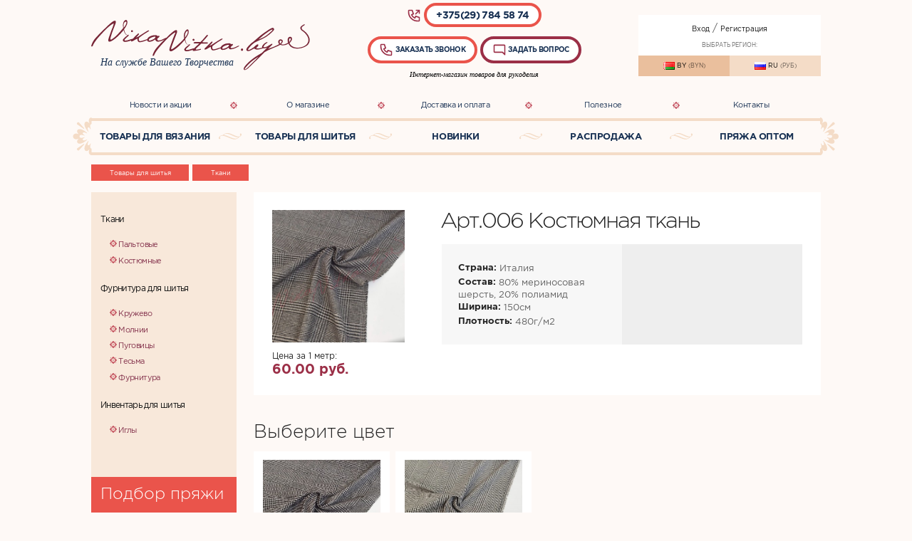

--- FILE ---
content_type: text/html; charset=UTF-8
request_url: https://www.nikanitka.by/ru/shveinye-tovary/tkani/8440/
body_size: 33080
content:
<html lang="ru">
<head>
	<title>Ткани</title>
	<link href="/_img/favicon.ico" rel="shortcut icon"/>
	<link href="/ru/rss/" type="application/rss+xml" title="rss" rel="alternate"/>
	<meta name="viewport" content="width=device-width,initial-scale=1,maximum-scale=2,minimum-scale=1"/>
	<meta name="SKYPE_TOOLBAR" content="SKYPE_TOOLBAR_PARSER_COMPATIBLE"/>
	<meta http-equiv="content-type" content="text/html;charset=utf-8"/>
	<meta name="keywords" content="Белорусский лён, оршанский лён, купить белорусский оршанский лён, купить ткань лён, купить лён в интернет магазине, купить ткань лён в минске"/>
	<meta name="description" content=""/>
	<meta name="author" content="MEGA DESIGN STUDIO(TM) (www.mega.by)"/>
	<meta name="copyright" content="ИП Крюкова В.Е. (www.nikanitka.by)"/>
	<style>@font-face{font-family:"gothampro-light";font-display:swap;src:url("/_css/font/gothampro-light.eot");src:url("/_css/font/gothampro-light.eot?#iefix")format("embedded-opentype"),url("/_css/font/gothampro-light.woff")format("woff"),url("/_css/font/gothampro-light.ttf")format("truetype");font-weight:400;font-style:normal;font-stretch:normal;}@font-face{font-family:"gothampro-medium";font-display:swap;src:url("/_css/font/gothampro-medium.eot");src:url("/_css/font/gothampro-medium.eot?#iefix")format("embedded-opentype"),url("/_css/font/gothampro-medium.woff")format("woff"),url("/_css/font/gothampro-medium.ttf")format("truetype");font-weight:400;font-style:normal;font-stretch:normal;}@font-face{font-family:"gothampro-regular";font-display:swap;src:url("/_css/font/gothampro-regular.eot");src:url("/_css/font/gothampro-regular.eot?#iefix")format("embedded-opentype"),url("/_css/font/gothampro-regular.woff")format("woff"),url("/_css/font/gothampro-regular.ttf")format("truetype");font-weight:400;font-style:normal;font-stretch:normal;}@font-face{font-family:"gothampro-bold";font-display:swap;src:url("/_css/font/gothampro-bold.eot");src:url("/_css/font/gothampro-bold.eot?#iefix")format("embedded-opentype"),url("/_css/font/gothampro-bold.woff")format("woff"),url("/_css/font/gothampro-bold.ttf")format("truetype");font-weight:700;font-style:normal;font-stretch:normal;}@font-face{font-family:"gothampro-black";font-display:swap;src:url("/_css/font/gothampro-black.eot");src:url("/_css/font/gothampro-black.eot?#iefix")format("embedded-opentype"),url("/_css/font/gothampro-black.woff")format("woff"),url("/_css/font/gothampro-black.ttf")format("truetype");font-weight:400;font-style:normal;font-stretch:normal;}*{margin:0px;padding:0px;border:0px;outline-style:none;-webkit-text-size-adjust:none;-moz-text-size-adjust:none;-ms-text-size-adjust:none;text-size-adjust:none;box-sizing:border-box;-moz-box-sizing:border-box;-webkit-box-sizing:border-box;-webkit-appearance:none;}html{width:100%;height:100%;}body{width:100%;height:100%; background-color:#fef9f6; font-family:"gothampro-regular",Arial,Helvetica,sans-serif;font-size:16px;color:#252525;-webkit-font-smoothing:antialiased;-webkit-text-size-adjust:100%;}body.mobile{overflow:hidden;position:relative;height:100vh;overflow-y:none;-webkit-overflow-scrolling:none;}::selection{background:#ea544b;color:#ffffff;}::-moz-selection{background:#ea544b;color:#ffffff;}::-webkit-selection{background:#ea544b;color:#ffffff;}form input[type="text"]::-moz-placeholder{color:rgba(0,0,0,0.6);}form input[type="text"]::-webkit-input-placeholder{color:rgba(0,0,0,0.6);}form input[type="text"]:-ms-input-placeholder{color:rgba(0,0,0,0.6);}textarea {font-family:"gothampro-regular",Arial,Helvetica,sans-serif;}#error {color:#9b2f47; border-top:2px solid #9b2f47; clear:both; margin-bottom:0.5vw;}input {font-family:"gothampro-regular",Arial,Helvetica,sans-serif; font-size:.9vw;}input[type="checkbox"] {-webkit-appearance: checkbox !important; -moz-appearance: checkbox !important; -ms-appearance: checkbox !important; -o-appearance: checkbox !important; appearance: checkbox !important;}input[type="radio"] {-webkit-appearance: radio; -moz-appearance: radio; -ms-appearance: radio; -o-appearance: radio; appearance: radio;}div.ok{display:inline-block;background:rgba(172,211,115,.1)!important;padding:1vw;margin:0px 0px 2vw 0px;border-left:.5vw solid #056839;}div.ok h3{color:#056839;margin:0px 0px 0vw 0px!important;font-size:2vw;}div.ok p{margin:0px!important;}h3 > a {text-decoration:none !important;}svg,img,iframe,video,audio{overflow:visible;vertical-align:middle;}a:link, a:visited{color:#183153;text-decoration:underline;}a:hover, a:hover.visited{text-decoration:none; color:#782637;}h1,h2,h3,h4,h5,h6,.h1,.h2,.h3,.h4,.h5,.h6{margin:0px 0px 16px 0px;font-family:"gothampro-light",Arial,Helvetica,sans-serif;font-weight:normal;color:#252525;-moz-hyphens:auto;-webkit-hyphens:auto;-ms-hyphens:auto;hyphens:auto;}h1,.h1{font-size:2.4vw;line-height:2.2vw;margin:0px 0px 20px -2px;letter-spacing:-2px;font-family:"gothampro-light",Arial,Helvetica,sans-serif;}h2,.h2{font-size:2.3vw;line-height:1.2vw;margin:0px 0px 20px -2px;font-family:"gothampro-bold",Arial,Helvetica,sans-serif;letter-spacing:-1px;}h3,.h3{font-size:2vw;;line-height:1.8vw;font-family:"gothampro-regular",Arial,Helvetica,sans-serif;font-weight: 100;}h4,.h4{font-size:1.8vw;line-height:1.6vw;font-family:"gothampro-light",Arial,Helvetica,sans-serif;}h5,.h5{font-size:1.8vw;line-height:1.6vw;font-family:"gothampro-light",Arial,Helvetica,sans-serif;}h6,.h6{font-size:1.6vw;line-height:1.4vw;font-family:"gothampro-light",Arial,Helvetica,sans-serif;}p{margin:0px 0px 20px 0px;font-size:16px;text-align:justify;display:block;line-height:1.3;color:#252525; font-family:"gothampro-regular",Arial,Helvetica,sans-serif !important;}small,small *{font-size:0.9vw;color:#252525;line-height:13px;text-align:left;}strong,b{font-weight:normal;font-family:"gothampro-bold",Arial,Helvetica,sans-serif;color:#252525;}br{line-height:20px;font-size:0px;}br[clear="all"]{line-height:0px;font-size:0px;margin:0px;padding:0px;}hr{display:block;margin:20px 0px;font-size:0px;text-indent:-9999px;background:none;border-top:1px solid #e7e7e7;border-style:solid none none;}table{border-collapse:collapse;margin:0px 0px 30px 0px;width:100%;font-size:15px;}table td{padding:10px;vertical-align:middle;}table td[align="left"]{text-align:left;}table td[align="center"]{text-align:center;}table td[align="right"]{text-align:right;}table tr{border-bottom:1px solid #e1e1e1;}table th{padding:10px;background:#ffffff;vertical-align:middle;text-align:left;text-transform:uppercase;border-bottom:3px solid #252525;font-family:"gothampro-bold",Arial,Helvetica,sans-serif;}table tr:last-child(1){background:#ffffff;}table tr:nth-child(2n+1){background:#f9f9f9;}table tr:hover{background:#f2f2f2;}table.center{}table.center th,table.center td{text-align:center;vertical-align:middle;}table td input[type="text"] {padding:0.5vw; border:1px solid #f4dcc7;}img[align="left"],div[align="left"]{float:left;margin:0px 40px 40px 0px;display:block;max-width:100%;}img[align="right"],div[align="right"]{float:right;margin:0px 0px 40px 40px;display:block;max-width:100%;}img[align="center"],img[align="middle"],div[align="center"]{margin:0px auto;display:block;max-width:100%;}ul,ol{padding:0px;margin:20px 0px;font-size:14px;color:#636363;overflow:hidden;}ul li{padding:0px;margin:0px 0px 10px 16px;text-align:left;}ol li{padding:0px;margin:0px 0px 10px 34px;list-style-type:decimal;text-align:left;}.text-align-left{text-align:left!important;}.text-align-center{text-align:center!important;}.text-align-right{text-align:right!important;}.text-align-justify{text-align:justify!important;}.vertical-align-top{vertical-align:top!important;}.vertical-align-middle{vertical-align:middle!important;}.vertical-align-bottom{vertical-align:bottom!important;}.text-decoration-none{text-decoration:none!important;}.text-transform-uppercase{text-transform:uppercase!important;}.padding-left-0px{padding-left:0px!important;}.padding-0px{padding:0px!important;}.padding-20px{padding:20px!important;}.padding-40px{padding:40px!important;}.margin-0px{margin:0px!important;}.margin-0px-auto{margin:0px auto!important;}.margin-top-10px{margin-top:10px!important;}.margin-top-20px{margin-top:20px!important;}.margin-top-40px{margin-top:40px!important;}.margin-bottom-5px{margin-bottom:5px!important;}.margin-bottom-10px{margin-bottom:10px!important;}.margin-bottom-20px{margin-bottom:20px!important;}.margin-bottom-40px{margin-bottom:40px!important;}.width-20p{width:20%!important;}.width-30p{width:30%!important;}.width-Cp{width:60%!important;}.width-100p{width:100%!important;}.width-auto{width:auto!important;}.display-none{display:none!important;}.display-block{display:block!important;overflow:hidden!important;}.display-inline-block{display:inline-block!important;}.overflow-visible{overflow:visible!important;}.clear-both{clear:both;}.color-blue{color:#183153;}iframe,iframe.youtube{width:100%;height:100%;background:#f8f8f8;}ul.cols{display:table;table-layout:fixed;width:100%;padding:0px;margin:0px;position:relative;overflow:visible!important;}ul.cols>li{display:table-cell;list-style-type:none;vertical-align:middle;position:relative;padding:0px;margin:0px;}ul.cols>li.blank{width:24px;}div.send-error {background:#ea544b; padding:1vw; color:#fff;}div.send-error b {display:inline-block; color:#fff;}span.border_frame_left {display:none; position:fixed; left:0; top:0; width:36px; height:100%; background:url('/_img/border_left.png'); background-repeat:repeat-y;}span.border_frame_right {display:none; position:fixed; right:0; top:0; width:36px; height:100%; background:url('/_img/border_right.png'); background-repeat:repeat-y;}header.cart{margin-top:3vw;}header > ul.cols {width:80vw; margin:0 auto; height:10vw;}header > ul.cols > li:nth-child(1) {width:30%;}header > ul.cols > li:nth-child(1) svg {fill:#9b2f47;}header > ul.cols > li:nth-child(3) {text-align:center;}header > ul.cols > li:nth-child(3) svg {width:20px; height:20px; fill:#9b2f47;}header > ul.cols > li:nth-child(3) span {display:block; margin-bottom:1vw; font-size:1.1vw; color:#000;}header > ul.cols > li:nth-child(3) span.internet_mag {font-family: Georgia, Times,'Times New Roman', serif; font-style:italic; font-size:0.8vw; margin-top:0.8vw;}header > ul.cols > li:nth-child(3) span.phone a {font-size:1.1vw;}header > ul.cols > li:nth-child(3) a {display:inline-block; text-decoration:none; font-size:0.75vw; text-transform:uppercase; font-weight:bold;  font-family:"gothampro-bold",Arial,Helvetica,sans-serif; letter-spacing:-0.05vw; border-radius:80px; border:4px solid #9b2f47; padding:0.4vw 1vw; background:#fff;}header > ul.cols > li:nth-child(3) a:nth-child(2) {border:4px solid #ea544b;}header > ul.cols > li:nth-child(5) {width:25%; background-repeat:no-repeat; text-align:right;}header > ul.cols > li:nth-child(5) a {font-size:0.8vw; text-decoration:none; color:#fff;}header > ul.cols > li:nth-child(5) span {display:block; font-size:0.6vw; text-transform:uppercase;}header > ul.cols > li.blank {width:3vw;}div.cart-block {padding:0.5vw 0.3vw; background:#ffffe5; box-shadow: 0px 0px 32px 0px rgba(0,0,0,0.25); z-index:100; position:fixed; top:0;}div.cart-block a.cart {padding:0.7vw 4vw;}div.cart-block span {display:block;}div.cart-block ul {width:97%; margin:0 auto;}div.cart-block ul li:last-child {width:50%; text-align:right;}div.cart-block ul li:last-child strong {display:block; margin-bottom:0.5vw;}div.cart-block ul li:first-child strong a {font-size:1vw; letter-spacing: -.04vw; text-decoration:none; color:#9b2f47;}div.cart-block ul li:last-child span {text-align:left;}div.lang {background:#fff;}div.lang > ul.cols > li {display:block;}div.lang > ul.cols > li:first-child {text-align:center; padding:.8vw;}div.lang > ul.cols > li:first-child a {color:#111; display:inline-block; margin-bottom:1vw;}div.lang > ul.cols > li:first-child a:hover {color:#9b2f47;}div.lang > ul.cols > li:last-child {background:#f4dcc7;}div.lang > ul.cols > li > ul.cols > li {text-align:center;}div.lang > ul.cols > li > ul.cols > li a.on, div.lang > ul.cols > li > ul.cols > li a {width:100%; padding:0.7vw;}div.lang > ul.cols > li > ul.cols > li a img{aspect-ratio:22.28/15.33;height:100%;width:auto}div.lang > ul.cols > li > ul.cols > li a {color:#000;}div.lang > ul.cols > li > ul.cols > li:hover, div.lang > ul.cols > li > ul.cols > li a.on {background:#eabf9d;}div.lang > ul.cols > li > ul.cols > li > a {display:inline-block; width:100%; font-size:0.7vw;}div.lang > ul.cols > li li {vertical-align:top;}div.lang > ul.cols > li > ul.cols > li span {display:inline-block; opacity:0.6;}a.inl {display:inline-block; font-size:1vw; font-weight:bold;  font-family:"gothampro-bold",Arial,Helvetica,sans-serif; text-decoration:none; border-bottom:3px solid #782637; margin-right:2vw; padding-bottom:.5vw;}.st0{fill:#782637;}input.req{background-image:url(/_img/req.svg);background-size:.9vw .9vw;background-repeat:no-repeat;background-position:97% center;}textarea.req{background-image:url(/_img/req.svg);background-size:.9vw .9vw;background-repeat:no-repeat;background-position:97% .6vw;}span.req{font-size:.8vw;padding-left:2vw;}span.req img{width:.9vw;height:auto;}/*Меню дополнительное вверх*/nav.extra_menu {width:80vw; margin:0 auto;}nav.extra_menu > ul.cols > li.blank {width:1vw; background:url('/_img/ulli.png') no-repeat 0 1.2vw;}nav.extra_menu > ul.cols > li.blank svg {fill:#f4dcc7;}nav.extra_menu > ul.cols > li {text-align:center;}nav.extra_menu > ul.cols > li > a {display:inline-block; text-decoration:none; font-size:0.85vw; padding:1vw 0vw; letter-spacing:-0.03vw; width:100%; font-family:"gothampro-regular",Arial,Helvetica,sans-serif;}/*Меню основное*/nav.top > ul.cols {width:80vw; margin:0 auto; border-top:0.3vw solid #f4dcc7; border-bottom:0.3vw solid #f4dcc7;}nav.top > ul.cols > li {text-align:center; position:relative;}nav.top > ul.cols > li > ul {margin-top:100px; transition:margin ease-in-out .3s;}nav.top > ul.cols > li:hover > ul {margin-top:0;}nav.top > ul.cols > li  span {position:relative; display:block; width:100%; height:100%;}nav.top > ul.cols > li.blank {width:2.5vw;}nav.top > ul.cols > li.blank svg {width:100%; height:1vw; fill:#f4dcc7;}nav.top > ul.cols > li:first-child svg, nav.top > ul.cols > li:last-child svg {height:4.1vw; position:absolute; top:-0.3vw; width:100%;}nav.top > ul.cols > li:first-child svg {left:-8vw;}nav.top > ul.cols > li:last-child svg {right:-8vw;}nav.top > ul.cols > li > a {display:inline-block; font-weight:bold; text-transform:uppercase; font-size:1vw; text-decoration:none; letter-spacing:-0.03vw; padding:1.2vw 0; width:100%; font-family:"gothampro-bold",Arial,Helvetica,sans-serif;}nav.top .title, nav.top .price small {text-transform:none; margin-bottom:0.3vw; line-height:1;}nav.top .price small {font-weight:100 !important; display:inline-block; width:100%; font-family:"gothampro-regular",Arial,Helvetica,sans-serif;}nav.top > ul > li > ul {visibility:hidden; height:0; margin:0; margin-top:10px;}small.rest span.bb{font-family:"gothampro-bold",Arial,Helvetica,sans-serif;font-size:16px;color:#9b2f47}small.rest span.bb *{color:#9b2f47;font-size:16px}nav.top > ul > li > ul {z-index:99999; background:#fff; position:absolute; width:100%; left:0; -webkit-box-shadow: 0px 0px 32px 0px rgba(0,0,0,0.25); -moz-box-shadow: 0px 0px 32px 0px rgba(0,0,0,0.25); box-shadow: 0px 0px 32px 0px rgba(0,0,0,0.25);}nav.top > ul > li:hover:first-child > ul:nth-child(3) {width:80vw; top:3.5vw; display:table; opacity:1; visibility:visible; height:auto;}nav.top > ul ul.three-list.second {width:39vw; top:3.5vw; display:table; opacity:0; visibility:hidden; height:auto;}nav.top > ul>li:hover ul.three-list.second {opacity:1; visibility:visible;}nav.top > ul ul.three-list.second >li {border:1px dotted #f4dcc7; display:table-cell; vertical-align:top; width:16%;}nav.top > ul > li:hover:first-child > ul:nth-child(3) > li {border:1px dotted #f4dcc7; display:table-cell; vertical-align:top; width:16%;}nav.top > ul > li:hover > ul.three-list {display:block; height:auto; visibility:visible;}nav.top > ul > li:hover > ul {display:block; height:auto; visibility:visible;}nav.top > ul > li:hover:last-child > ul:nth-child(3) {width:100%; top:2.5vw; display:table; opacity:1; visibility:visible; height:auto; transition:all ease-out .2s; padding:1vw;}nav.top > ul > li ul ul {position:relative; padding:0; marin:0;}nav.top > ul > li ul li {list-style:none; margin:0; padding:0;}nav.top > ul > li ul li a {color:#111; font-size:0.8vw; display:block;}nav.top > ul > li > ul > li > ul > li > a {padding:0.2vw 1vw;}nav.top > ul > li > ul > li > ul > li > ul li a {border-bottom:1px dotted #f4dcc7; padding:.5vw 0vw; margin:0 1.5vw;}nav.top > ul li a {text-decoration:none;}nav.top > ul > li > ul > li > a {font-weight:bold; text-transform:uppercase; font-family:"gothampro-bold",Arial,Helvetica,sans-serif; letter-spacing:-.03vw; padding:1vw 1vw 0vw 1vw;}nav.top > ul > li > ul > li > a:last-child{padding:1vw;}nav.top span.label-wrap{display:inline-block;width:80%!important;}nav.top img {width:80%; height:auto; border:1px solid #f4dcc7;}/*Слайдер*/.swiper-container {width:100%; height:16vw; margin-top:3vw;}.swiper-slide {height:15vw; width:100%;}.swiper-slide img {width:100%; height:auto;}.swiper-pagination {right:0; text-align:right;}.swiper-pagination-bullet {width:1.1vw; height:1.1vw;}.swiper-pagination-bullet-active {background:#ea544b !important;}/*Wrapper*/div.wrapper {width:80vw; margin:0 auto;overflow-x:hidden}/*Новинки в каталоге главная*/div.main_catalogue h3 {padding-top:3vw; padding-bottom:1vw; text-transform:none; font-size:2.3vw; font-family:"gothampro-light",Arial,Helvetica,sans-serif; font-weight:100;}div.main_catalogue > ul.cols > li {width:5vw; position:relative; vertical-align:top; background:#fff;}div.main_catalogue > ul.cols > li.blank {width:1vw; background:transparent;}div.main_catalogue > ul.cols > li > a img {width:100%;}div.main_catalogue > ul.cols > li > a.title_prod_main {display:block; text-align:center; text-decoration:none; font-size:1.1vw; letter-spacing:-0.02vw; font-family:"gothampro-regular",Arial,Helvetica,sans-serif; height:2.7vw; background:#fef9f6;}a.cover_product {display:block; position:relative;}a.cover_product > div {position:absolute;bottom:0; right:0; z-index:1; width:70%;}a.cover_product > div > ul.cols > li:first-child {background-color:#ea544b; height:3vw; text-align:center; width:70%;}a.cover_product > div > ul.cols > li:first-child span {color:#fff; font-size:0.75vw;}a.cover_product > div > ul.cols > li:last-child {background-color:#9b2f47; text-align:center;}a.cover_product > div > ul.cols > li:last-child svg {color:#fff; width:2.3vw; height:2vw;}.cls-1{fill:none;stroke:#fff;stroke-linecap:round;stroke-linejoin:round;stroke-width:20px;}div.main_catalogue > ul.cols > li:first-child div > ul.cols > li:first-child {background: rgba(116,186,96,1);background: -moz-linear-gradient(top, rgba(116,186,96,1) 0%, rgba(161,205,90,1) 100%);background: -webkit-gradient(left top, left bottom, color-stop(0%, rgba(116,186,96,1)), color-stop(100%, rgba(161,205,90,1)));background: -webkit-linear-gradient(top, rgba(116,186,96,1) 0%, rgba(161,205,90,1) 100%);background: -o-linear-gradient(top, rgba(116,186,96,1) 0%, rgba(161,205,90,1) 100%);background: -ms-linear-gradient(top, rgba(116,186,96,1) 0%, rgba(161,205,90,1) 100%);background: linear-gradient(to bottom, rgba(116,186,96,1) 0%, rgba(161,205,90,1) 100%);filter: progid:DXImageTransform.Microsoft.gradient( startColorstr='#74ba60', endColorstr='#a1cd5a', GradientType=0 );}/*Каталог товаров баннера на главной*/div.banner_catalogue h3 {padding-top:3vw; padding-bottom:1vw; text-transform:none; font-size:2.3vw; font-family:"gothampro-light",Arial,Helvetica,sans-serif; font-weight:100;}div.banner_catalogue > ul.cols > li {vertical-align:top; position:relative;}div.banner_catalogue > ul.cols > li > a {background-color:#f5e0cf; display:block; font-family:"gothampro-regular",Arial,Helvetica,sans-serif;}div.banner_catalogue > ul.cols > li > a svg {height:12vw;  position: absolute; left: 50%; transform: translate(-50%, 0%); fill:#4f4b48; width:12vw; display:none;}div.banner_catalogue > ul.cols > li > a {position:relative; display:block; overflow:hidden;}div.banner_catalogue > ul.cols > li > a img {width:100%;}div.banner_catalogue > ul.cols > li > div.wr_ban {overflow:hidden;}div.banner_catalogue > ul.cols > li.blank {background:transparent; width:3vw;}div.banner_catalogue > ul.cols > li > div > span {display:block; text-align:center; position:absolute; bottom:0; left:0; font-size:0.7vw; font-family:"gothampro-regular",Arial,Helvetica,sans-serif; background:rgba(255, 255, 255, .9); padding:2vw 1vw; width:100%;}div.banner_catalogue > ul.cols > li > div > span a {font-size:.75vw;}div.banner_catalogue img {width:100%;}div.title_banner_catalogue {text-align:center; position:absolute; width:100%; top:0; z-index:100;}div.title_banner_catalogue > a {display:inline-block; text-align:center; text-decoration:none; font-size:1vw; letter-spacing:-0.02vw; color:#fff; width:100%;background:#ea544b; position: absolute; left: 0; right: 0; margin:auto;  padding:1vw 0;}/*Новости*/div.news_main ul li {vertical-align:top;}div.news_main ul ul li {background:#fff; padding:1.4vw;}div.news_main ul li.blank {padding:0;}div.news_main > ul.cols {margin-bottom:3vw;}div.news_main > ul.cols > li.blank {width:5vw;}div.news_main h3 {padding-top:3vw; padding-bottom:1vw; text-transform:none; font-size:2.3vw; font-family:"gothampro-light",Arial,Helvetica,sans-serif; font-weight:100;}div.news_main > ul.cols > li > ul.cols > li a {text-decoration:none;}div.news_main > ul.cols > li > ul.cols > li p {font-size:1vw; text-align:left;}div.news_main > ul.cols > li > ul.cols > li time {font-size:0.8vw;}div.news_main > ul.cols > li > ul.cols > li:first-child {width:15vw; background:#fff; padding:0;}div.news_main > ul.cols > li > ul.cols > li:first-child svg {width:100%; height:100%; fill:#fdf4ed;}div.news_main > ul.cols > li > ul.cols > li:first-child a img {width:100%;}div.news_main svg {fill:#bd4244; width:25px; height:25px; margin-right:10px;}/*Отзывы*/div.feedback_main a.add {float:right; display:block; font-size:0.9vw; text-transform:uppercase; text-decoration:none; font-family:"gothampro-bold",Arial,Helvetica,sans-serif; letter-spacing:-1px; padding: 0.7vw 3vw; border-radius:50px; border:5px solid #ea544b; margin-bottom:1.4vw;}div.feedback_main h3 {padding-top:1vw; text-transform:none; font-size:2.3vw; font-family:"gothampro-light",Arial,Helvetica,sans-serif; font-weight:100;}div.feedback_main > ul.cols > li.blank {width:5vw;}div.feedback_main > ul.cols > li:first-child {background-color:#7a2638;}div.feedback_main > ul.cols > li:last-child {background-color:#ea544b;}div.feedback_info {padding:5vw;}div.feedback_info p, div.feedback_info span, div.feedback_info time {color:#fff; text-align:left; font-size:0.8vw;}div.feedback_info > p {margin:0; padding:0 0 2vw 0; font-size:1vw;}div.feedback_info svg {fill:#fff; width:20px; margin-left:-5px; height:20px; margin-right:10px;}div.feedback_info span {display:inline-block; margin-right:20px;}/*О компании*/div.company {margin-bottom:4vw;}div.company h3 {padding-top:0vw; padding-bottom:1vw; text-transform:none; font-size:2.3vw; font-family:"gothampro-light",Arial,Helvetica,sans-serif; font-weight:100;}div.company > ul.cols > li {vertical-align:top;}div.company > ul.cols > li.blank {width:5vw;}div.company > ul.cols > li:first-child img {width:100%;}div.company > ul.cols > li p {font-size:1vw; text-align:left; padding-bottom:1.5vw;}div.company > ul.cols > li div {text-align:center;}div.company > ul.cols > li div img { max-width:248px; width:100%;}/*Footer*/footer {width:80vw; margin:0 auto; margin-top:2vw; margin-bottom:2vw;}footer ul.cols > li {vertical-align:top;}footer ul.cols > li span {font-size:0.8vw;}footer ul.cols > li:nth-child(2) {text-align:center;}footer ul.cols > li img {width:auto;}footer ul.cols > li:first-child {width:25%;}footer ul.cols > li:last-child {text-align:right; width:25%;}#cmegas-editor{position:fixed;z-index:9999;left:-180px;opacity:0.4;top:0px;color:#ffffff;text-align:left;font-size:12px;background:#ff3300;padding:20px;transition:all 0.3s linear;}#cmegas-editor:hover{left:0px;opacity:1;}#cmegas-editor form{margin:0px!important;padding:0px!important;}#cmegas-editor a:link,#cmegas-editor a:visited{color:#ffffff;text-decoration:underline;display:block;}#cmegas-editor a:hover,#cmegas-editor a:hover.visited{color:#ffffff;text-decoration:none;}#cmegas-editor a:nth-child(2){display:inline-block;background:#ffffff;color:#ff3300;padding:10px 15px;text-decoration:none;text-transform:uppercase;margin-top:20px;}#cmegas-editor a:nth-child(2):hover{opacity:0.8;}div.description {background:#f7f7f7; padding:2vw; font-size:1vw;}div.description:nth-child(3) {background:#fcfcfc;}div.prod_description {background:#fff; padding:2vw;}ul.cols.description li {background:#fcfcfc; padding:1.8vw; vertical-align:top;}ul.cols.description, ul.cols.description p, ul.cols.description span, .prod_description {font-size:1vw !important;}ul.cols.description b, ul.cols.description strong, .prod_description b, .prod_description strong{display:inline-block; margin:0.2vw 0; font-size:1vw !important;}span.size_desc {margin-top:2px; display:block; margin-right:10px;}ul.cols.news_list > li {display:inline-block; width:20%; vertical-align:top; margin-bottom:2vw; margin-right:4.5%;}ul.cols.news_list > li img {width:100%; height:auto;}ul.cols.news_list > li a {text-decoration:none; letter-spacing:-1px; text-transform:none; line-height:1.1; font-size:1.1vw;}.date {border-radius:50px; background:#fff; display:inline-block; padding:1vw;}.log-f input[type="checkbox"], form.registration input[type="checkbox"] {display:inline-block !important; width:auto !important;}ul.cols.cart-tab.mobile {display:block; background:#fff; display:table; width:100%; margin-bottom:2vw;}ul.cols.cart-tab.mobile li {vertical-align:middle;display:table-cell; text-align:center; width:14%;}ul.cols.cart-tab.mobile li img {width:100%; height:auto;}ul.cols.cart-tab.mobile li:nth-child(3), ul.cols.cart-tab.mobile li:last-child {padding:0 1vw;}ul.cols.cart-tab.mobile li input {border:1px solid #f3dbc6; width:3vw; padding:.5vw;}ul.cols.cart-tab.mobile li select {border:1px solid #f3dbc6; width:4vw; padding:.5vw;}ul.cols.cart-tab.mobile li:last-child a {font-size: 1vw; background: #ea544b; display: inline-block; text-decoration: none; color: #fff; padding:1vw; width:100%;}ul.cols.cart-tab.mobile li span.tb_title {display:block !important; font-size:0.7vw;}.text-block {margin-top:3vw;}div.news-item > ul.cols > li {vertical-align:top;}div.news-item > ul.cols > li:first-child {width:30%; vertical-align:top;}div.news-item > ul.cols > li:first-child img {width:100%; height:auto;}div.news-item .date {width:100%; text-align:center; border-radius:0; margin-bottom:1vw;}div.news-item img {line-height:0; margin:0; padding:0;}div#posttaxon {margin:1vw 0 1.2vw 0;}div#posttaxon h1 {margin-top:1vw;}div#posttaxon span a {font-size:0.7vw; display:inline-block; padding:0.5vw 2vw; color:#fff; background:#ea544b;}div#posttaxon span:hover {background:#9b2f47; transition:all ease .4s;}div#posttaxon .divide {display:none;}div#posttaxon a { text-decoration:none; color:#fff;}form input[type="submit"], div.more-back a, a#a-comment, input[type="button"] {font-size:1vw; padding:1vw 4vw; background:#ea544b; display:inline-block; text-decoration:none; color:#fff;}input[type="button"] {background:#fff; color:#000;}a#a-comment {width:100%; margin-bottom:2vw; text-align:center; color:#000; font-family:"gothampro-bold",Arial,Helvetica,sans-serif; background:#fff; -webkit-box-shadow: 0px 0px 36px 5px rgba(0,0,0,0.05);-moz-box-shadow: 0px 0px 36px 5px rgba(0,0,0,0.05);box-shadow: 0px 0px 36px 5px rgba(0,0,0,0.05);}a#a-comment:hover {box-shadow:none;}form input[type="submit"]:hover, div.more-back a:hover {background:#ea544b; cursor:pointer;}ul.brands {background:#fff; display:table;}ul.brands h3 a  {display:block; margin-top:1vw; font-size:1vw;}ul.brands > li {border-right:1vw solid #fef7f2; display:table-cell; float:none;}.send-yes {padding:2vw; text-align:center; font-size:2vw; border:5px solid #f4dcc7;}form.registration input[type="checkbox"] {margin-bottom:0; display:inline-block !important;}ul.ul-cat {margin:0;}ul.ul-cat > li {display:inline-block; margin:0; width:24%; margin-right:1%; vertical-align:top; margin-bottom:1%; background:#fff;}ul.ul-cat > li img {width:100%;}ul.ul-cat > li a {text-decoration:none;}ul.ul-cat > li a > span {padding:1.1vw; display:block;}ul.ul-cat > li a > span img {height:auto;}ul.cols.ul-colours .label-wrap {position:absolute;top:0;left:0;}ul.ul-cat > li:hover {background:#f8e8da; transition:all ease-out .7s;}ul.ul-cat > li:hover .label-wrap b {color:#000;}span.price b {font-size:1.5vw; display:block; color:#9b2f47;}span.price span {font-size:1vw; opacity:0.8;}span.price {font-size:0.7vw; margin-top:1vw; display:block;}span.title{margin-top:.5vw;margin-bottom:-1vw;}div.pages {background:#fff; padding:1vw; text-align:center;}div.pages span, div.pages a {display:inline-block; font-size:0.6vw; margin:0 2vw;}.msg {padding:1vw; background:#fff; margin-bottom:1vw;}.msg h3 {font-size:0.8vw; margin:0 0 0.7vw 0; color:#ea544b;}.msg span b {font-size:0.8vw; text-transform:uppercase; letter-spacing:-1px;}.msg div {margin-top:1vw; font-style:italic;}ul.cols.cat-more-desc > li, ul.cols.ul-colours > li, ul.cols.cat-more-desc > li {vertical-align:top;}ul.cols.cat-more-desc > li:first-child {width:30%;}ul.cols.cat-more-desc > li:first-child img {width:100%; height:auto;}ul.cols.cat-more-desc > li {padding:2vw; background:#fff;}ul.cols.cat-more-desc > li.blank {padding:0;}ul.cols.cat-more-desc > li a {text-decoration:none;}ul.cols.cat-more-desc > li input {border:1px solid #f4dcc7; padding:0.5vw;}ul.cols.cat-more-desc .label-wrap {top:10px; position:relative;}h3.caption { font-family:"gothampro-light",Arial,Helvetica,sans-serif !important;}ul.cols.incart input {width:100%;}ul.cols.ul-colours > li {display:inline-block; vertical-align:top;  margin-bottom:1vw;background:#fff; padding:1vw;}ul.cols.ul-colours > li > ul.cols > li {vertical-align:top;}ul.cols.ul-colours > li > ul.cols > li div div h3 {font-size:1vw; margin-bottom:1vw;}ul.cols.ul-colours {margin-top:1vw;}ul.cols.ul-colours > li {width:24%; margin-right:1%;}ul.cols.ul-colours > li:nth-child(4n) {margin-right:0px !important;}ul.cols.ul-colours > li > ul.cols > li {display:block;}ul.cols.ul-colours > li > ul.cols > li:first-child img {width:100%;}ul.cols.ul-colours img {margin-bottom:1%;}span.slogan {display:inline-block; margin-left:1vw; font-family:'Georgia'; font-style:italic; position:absolute; bottom:2.5vw; left:0;}nav.top .label-wrap b {display:inline-block; position:relative; padding:0.5vw; width:5vw; color:#fff; margin-bottom:.5vw; text-align:center; position:absolute; top:0; right:0;}nav.top .label-wrap b.hit {background:##ed052d;}nav.top span.price b{font-size:.6vw;}div.catalogue-more .label-wrap b {display:inline-block; position:relative; padding:0.5vw; color:#fff; margin-bottom:.5vw; margin-right:.5vw; text-align:center;}.label-wrap {position:absolute;}.label-wrap b {padding:0.5vw; color:#fff;}.label-wrap b.hit_product {position:absolute; padding:0.5vw; color:#fff; text-align:center; font-size:.6vw; width:3vw !important;}.label-wrap b.hit, .label-wrap b.hit_product {background:#ed052d;}.label-wrap b.new {background:#1cc4bd;}.label-wrap b.actio2 {background:#ffb284;}.label-wrap b.actio {background:#ff5155;}b.discount {background:#ff5155;}div.logo_mobile svg, div.menu_mobile, div.menu_wrapper_mobile {display:none;}div.logo_mobile svg {height:40px; top:8px; position:fixed; z-index:300; left:10px;}div.menu_mobile {background:#fff; position:fixed; top:0 !important; z-index:200; width:100%; height:60px; cursor:pointer; -webkit-box-shadow: 0px 0px 38px 0px rgba(0,0,0,0.35); -moz-box-shadow: 0px 0px 38px 0px rgba(0,0,0,0.35); box-shadow: 0px 0px 38px 0px rgba(0,0,0,0.35);}div.menu_wrapper_mobile {background:#f4dcc7; height:auto; position:relative; top:60px; width:100%;}div.menu_wrapper_mobile > ul:last-child {padding-bottom:15vw;}div.menu_wrapper_mobile > ul > li, div.menu_wrapper_mobile > ul > li > ul > li {margin:0; padding:0;}div.menu_wrapper_mobile  ul li {list-style:none;}div.menu_wrapper_mobile > ul > li > a {background:#fff3e8; display:block; padding:4vw 2vw; border-bottom:1px dashed #f0d0b6;}div.menu_wrapper_mobile > ul > li > ul > li > a {background:#f0d0b6; display:block; padding:4vw 2vw;}div.menu_wrapper_mobile a {font-size:3.8vw; text-decoration:none; padding-top: 3vw; padding-bottom:3vw; padding-left:4vw; width:100%; display:inline-block;}div.menu_wrapper_mobile ul{margin:0;}div.menu_wrapper_mobile ul li {margin:0;border-bottom:1px dashed #fefbf9}div.menu_wrapper_mobile ul li li li a {}div.menu_wrapper_mobile ul li li li a:active, div.menu_wrapper_mobile ul li li li a:hover {background:#fff;}div.menu_wrapper_mobile .aa{display:table-header-group!important;}div.menu_wrapper_mobile .bb{display:table-footer-group!important;}.active_height {bottom:0; height:100% !important;}.active {display:block; height:100% !important;overflow-y:scroll;}div.not_in_cat b {color:#fff; text-transform:uppercase; background:#ccc; padding:0.3vw 0vw; width:100%; display:block; text-align:center;}b.title_cat {font-size:1.2vw;}ul.ul-cat div.label-wrap b {top:0;}ul.ul-cat div.label-wrap b, ul.cols.ul-colours span.label-wrap b {display:inline-block; font-size:0.9vw; padding:0.6vw; margin-bottom:0.5vw; color:#fff;}ul.ul-cat div.label-wrap b.hit, ul.cols.ul-colours span.label-wrap b.hit {background:##ed052d;}ul.ul-cat div.label-wrap b.newbie, ul.cols.ul-colours span.label-wrap b.newbie, ul.ul-cat div.label-wrap b.new, ul.cols.ul-colours span.label-wrap b.new {background:#1cc4bd;}ul.ul-cat div.label-wrap {position:absolute;}.in-order {display:block; margin-bottom:0.7vw; font-size:1vw;}a.cart {display:inline-block; background:#ea544b; text-decoration:none; padding:0.4vw 1vw; color:#fff;}span.input-cart{display:table;vertical-align:bottom;}span.input-cart input[type="text"] {border:1px solid #f4dcc7; height:1.6vw; width:4vw; text-align:center;}.container {display:inline-block; position: relative; padding-left: 30px; margin-bottom: 12px; margin-top:12px; cursor: pointer; font-size: 0.9vw; -webkit-user-select: none; -moz-user-select: none; -ms-user-select: none; user-select: none;}.container input {position: absolute; opacity: 0; cursor: pointer;}.checkmark { position: absolute; top: 0; left: 0; height: 25px; width: 25px; background-color: #ffffff; border:1px solid #f4dcc7;}.container:hover input ~ .checkmark {background-color: #ffffff;}.container input:checked ~ .checkmark {background-color: #ea544b;}.checkmark:after {content: ""; position: absolute; display: none;}.container input:checked ~ .checkmark:after {display: block;}.container .checkmark:after {left: 8px; top: 3px; width: 5px; height: 10px; border: solid white; border-width: 0 3px 3px 0; -webkit-transform: rotate(45deg); -ms-transform: rotate(45deg); transform: rotate(45deg);}span.input-cart {display:inline-block; margin-top:0.5vw;}span.input-cart small {vertical-align:top;}span.alert{display:inline-block;background:#ffba00;font-size:14px;border-radius:50%;line-height:0px;width:18px;height:18px;text-align:center;padding-top:9px;cursor:help;font-family:"gothampro-bold",Arial,Helvetica,sans-serif;margin:0px 0px 0px .5vw;position:relative;top:-2px;color:#ffffff!important;text-shadow:0px 1px 1px rgba(0,0,0,.3);}form.call, form.registration, form.send_comment, .log-f {border:5px solid #f4dcc7; font-size:0.9vw; padding:2vw;}form.call ul.cols > li:first-child, form.send_comment ul.cols > li:first-child, .log-f ul.cols > li:first-child {width:135px;}form.call input[type="submit"], form.registration input[type="submit"], form.send_comment input[type="submit"], .log-f input[type="submit"] {cursor:pointer; background:#ea544b; font-weight:bold; font-size:1vw; color:#fff; font-family:"gothampro-bold",Arial,Helvetica,sans-serif;}.bonus-block input[type="text"], form.call input, form.call textarea, form.registration input, form.registration textarea, form.send_comment input, form.send_comment textarea, .log-f input, .log-f textarea, input[name="search"] {display:block; width:100%; padding:1vw; border:1px solid #f4dcc7;}input[name="search"] {margin-bottom:1vw;}.bonus-block input[type="text"] {padding:.6vw;}input[type="radio"] {width:auto !important; display:inline-block !important;}form b {font-size:.9vw;}form small{display:block;margin:.5vw 0;}form input[type="checkbox"]{width:17px;height:17px;}#d_pay span, #d_delivery span {display:inline-block; font-size:.9vw;}form.registration ul.cols li {vertical-align:top;}form.registration span.label-text {line-height:1; font-size:.9vw;}form.registration div ul.cols > li:first-child {width:135px;}.log-f .inl {display:inline-block; padding:0.5vw 3vw; background:#fff; border-radius:50px; border:4px solid #ea544b; text-decoration:none;}.log-f .inl:hover {background:#ea544b; color:#fff; transition:all ease-out 0.3s;}div.product-block > a {display:inline-block; width:40%; margin-right:5%;}ul.cols.lefter li {vertical-align:top;}ul.cols.lefter > li:first-child {width:20%; background:#f8e8da;}div.left-menu > ul {padding:1vw;}div.left-menu ul ul {padding-top:0; padding-left:1vw;}div.left-menu ul li a {font-size:0.9vw; color:#111; text-decoration:none; display:inline-block; letter-spacing:-.05vw;}div.left-menu ul ul a {font-size:0.85vw; opacity:0.9;}div.left-menu ul ul a.on {font-family:"gothampro-bold",Arial,Helvetica,sans-serif; background:#fff; width:100%; padding:0.5vw;}div.left-menu ul li.menu-second {background:url('/_img/ulli.png') no-repeat 0 3px; padding-left:1vw;;}div.left-menu ul li.menu-second a {color:#761c3b;}div.left-menu ul li a:hover {text-decoration:underline; transition:all ease-out .4s;}div.left-menu ul li {list-style:none; padding:0; margin:0; margin-bottom:0.5vw;}.megapay0 {    display: inline-block;    position: relative;    width: 100px;}span.nolang, a.lang {font-size: 0.5vw !important; text-transform: uppercase; display:inline-block !important; border-bottom:3px solid #fff; padding:0.3vw; color:#000 !important; margin-bottom:0.5vw;}span.nolang {border-bottom:3px solid #ea544b; cursor:pointer;}.action-block  {max-width:780px; min-width:780px;}ul.action_lang_block > li:first-child {background:#ea544b;}ul.action_lang_block > li:first-child:hover {background: rgba(116,186,96,1);background: -moz-linear-gradient(top, rgba(116,186,96,1) 0%, rgba(161,205,90,1) 100%);background: -webkit-gradient(left top, left bottom, color-stop(0%, rgba(116,186,96,1)), color-stop(100%, rgba(161,205,90,1)));background: -webkit-linear-gradient(top, rgba(116,186,96,1) 0%, rgba(161,205,90,1) 100%);background: -o-linear-gradient(top, rgba(116,186,96,1) 0%, rgba(161,205,90,1) 100%);background: -ms-linear-gradient(top, rgba(116,186,96,1) 0%, rgba(161,205,90,1) 100%);background: linear-gradient(to bottom, rgba(116,186,96,1) 0%, rgba(161,205,90,1) 100%);filter: progid:DXImageTransform.Microsoft.gradient( startColorstr='#74ba60', endColorstr='#a1cd5a', GradientType=0 );}ul.action_lang_block > li:first-child a {display:block; width:100%; padding:0.3vw; text-align:center;}ul.action_lang_block > li:last-child {text-align:right;}.label-text {display:inline-block; margin-bottom:0.5vw;}form input, form textarea {margin-top:0.5vw;}form label, .number-div img {margin-top:0.5vw; display:block;}.top-block-2 {background:#ea544b; padding:1vw;}.top-block-2 label {display:block; color:#fff;}.top-block-2 input, .top-block-2 select {width:100%; padding:0.5vw; font-size:0.8vw; background:#fef7f2; margin-bottom:1vw; margin-top:0.3vw; font-family:"gothampro-regular",Arial,Helvetica,sans-serif;}select#type option {-webkit-appearance: none;}.choose-div a {display:block; text-align:center; text-decoration:none; padding:1vw; background:#9b2f47; color:#fff;}.megabox-inline.megabox-animation-start.megabox-animation-stop img {width:100%;}div.inst {margin-bottom:3vw;}div.inst h3 {text-transform:none; font-size:2.3vw; font-family:"gothampro-light",Arial,Helvetica,sans-serif; font-weight:100; display:table-cell; vertical-align:top; padding-bottom:2vw; width:100%; color:#eabf9d; padding-top:1vw;}div.inst .swiper-container {padding:0; height:12vw;}div.inst .swiper-container .swiper-slide {width:7vw !important; overflow:hidden; height:7vw; border-radius:50%; border:7px solid #fff;;}div.inst .swiper-container .swiper-slide:hover {-webkit-box-shadow: 0px 0px 25px 0px rgba(0,0,0,0.1);-moz-box-shadow: 0px 0px 25px 0px rgba(0,0,0,0.1);box-shadow: 0px 0px 25px 0px rgba(0,0,0,0.1);}div.inst .swiper-container .swiper-slide img {width:100%;}.swiper-container.swiper-container-horizontal {margin-top:3vw;position:relative}span.slider_desc {position:absolute; color:#fff; z-index:99999; width:70%; display:block; padding:1vw; font-size:1.2vw; letter-spacing: -.04vw; text-shadow:0px 1px 2px rgba(0,0,0,1);text-align:center;left:50%;transform:translateX(-50%) translateY(-70%); top:50%;}.swiper-slide a{display:block;}.swiper-slide a:hover img{opacity:1;}.swiper-slide span.img{display:block;background:#000000;}.swiper-slide img{position:relative;opacity:.7;transition:all .5s;}.radio-button, .checkbox {position: relative; margin: 20px 0;}.checkbox { display: block; }.radio-button input, .checkbox input {position: absolute; margin: 5px; padding: 0; z-index:1; visibility:hidden}.fake-radiobutton, .fake-checkbox{ position: absolute; display: block; top: 0; left: 3px; width: 20px; height: 20px; border: 1px solid #ea544b; background-color: white;}.fake-radiobutton:after, .fake-checkbox:after {content: "";  position: absolute; top: 50%; left: 50%; width: 14px; height: 14px; background: #ea544b; transform: translateX(-50%) translateY(-50%); opacity:0}.fake-radiobutton { border-radius: 50%; }.fake-radiobutton:after { border-radius: 50%; }input[type="radio"]:checked ~ span.fake-radiobutton:after{opacity:1}span.descr_label_radio_cart{padding-left:32px}.errc{font-size:12px;display:block;background:#9b2f47;color:#ffffff;padding:5px;margin-top:14px}span.chc{color:#9b2f47;text-decoration:underline}ul.cols.textify_nc > li {display:block; margin-bottom:2vw;}div.textify_new_catalog > ul.cols > li:first-child {width:40%;}div.textify_new_catalog > ul.cols > li:first-child img {width:100%;}div.textify_new_catalog > ul.cols > li:first-child a {display: inline-block; text-align: center; text-decoration: none; font-size: 1vw; letter-spacing: -0.02vw; color: #fff; width: 100%; background: #ea544b; padding: 1vw 0;}div.textify_new_catalog > ul.cols > li:last-child a {display:block; font-size:1vw; padding:1vw; text-decoration:none; border-bottom:1px dotted #914e5b; width:100%;}div.textify_new_catalog > ul.cols > li:last-child a:hover {background:#fff;}div.main_catalogue a.add {float: right; display: block; font-size: 0.9vw; text-transform: uppercase; text-decoration: none; font-family: "gothampro-bold",Arial,Helvetica,sans-serif; letter-spacing: -1px; padding: 0.7vw 3vw; border-radius: 50px; border: 5px solid #ea544b; margin-bottom: 1.4vw; margin-top:2.1vw;}div.news_main a.add {float: right; display: block; font-size: 0.9vw; text-transform: uppercase; text-decoration: none; font-family: "gothampro-bold",Arial,Helvetica,sans-serif; letter-spacing: -1px; padding: 0.7vw 3vw; border-radius: 50px; border: 5px solid #ea544b;margin-bottom: 1.4vw; margin-top:2.1vw;}.scroll-wrapper{overflow:hidden!important;padding:0!important;position:relative;height:100%;}.scroll-wrapper>.scroll-content{border:none!important;box-sizing:content-box!important;height:auto;left:0px;margin:0px;max-height:none;max-width:none!important;overflow:scroll!important;padding:0px!important;position:relative!important;top:0px;width:auto!important;}.scroll-wrapper{overflow:hidden!important;padding:0!important;position:relative;}.scroll-wrapper>.scroll-content{border:none!important;box-sizing:content-box!important;height:auto;left:0px;margin:0px;max-height:none;max-width:none!important;overflow:scroll!important;padding:0px!important;position:relative!important;top:0px;width:auto!important;}.scroll-wrapper>.scroll-content::-webkit-scrollbar{height:0px;width:0px;}.scroll-element{display:none;}.scroll-element,.scroll-element div{box-sizing:content-box;}.scroll-element.scroll-x.scroll-scrollx_visible,.scroll-element.scroll-y.scroll-scrolly_visible{display:block;}.scroll-element .scroll-bar,.scroll-element .scroll-arrow{cursor:default;}.scroll-textarea{border:1px solid rgba(0,0,0,.1);border-top-color:#999999;}.scroll-textarea>.scroll-content{overflow:hidden!important;}.scroll-textarea>.scroll-content>textarea{border:none!important;box-sizing:border-box;height:100%!important;margin:0;max-height:none!important;max-width:none!important;overflow:scroll!important;outline:none;padding:2px;position:relative!important;top:0;width:100%!important;}.scroll-textarea>.scroll-content>textarea::-webkit-scrollbar{height:0px;width:0px;}.scrollbar-inner>.scroll-element,.scrollbar-inner>.scroll-element div{border:none;margin:0px;padding:0px;position:absolute;z-index:1004;}.scrollbar-inner>.scroll-element div{width:100%;height:100%;display:block;left:0px;top:0px;}.scrollbar-inner>.scroll-element.scroll-x{bottom:0px;height:5px;left:0px;bottom:-5px;width:100%;}.scrollbar-inner>.scroll-element.scroll-y{height:102%;left:3px;top:0px;width:2px;}.scrollbar-inner>.scroll-element .scroll-element_outer{overflow:hidden;}.scrollbar-inner>.scroll-element .scroll-element_outer,.scrollbar-inner>.scroll-element .scroll-element_track,.scrollbar-inner>.scroll-element .scroll-bar{/*border-radius:8px;*/}.scrollbar-inner>.scroll-element{opacity:0;transition:all .2s linear;}.scrollbar-inner:hover>.scroll-element{opacity:1;}.scrollbar-inner>.scroll-element .scroll-element_track{background:#e0e0e0;opacity:.2;}.scrollbar-inner>.scroll-element .scroll-bar{background:#ffffff; opacity:.6;}table.cart-tab.mobile {display:none;}a.button{position:relative;background:#ea544b;padding:.5vw 2vw;font-size:1vw;color:#fff;left:50%;transform:translate(-50%, 0%);display:inline-block;transition:background .5s;text-transform:uppercase;border-radius:2vw;margin-bottom:1.3vw}a.button:hover{background:#9b2f47}div.menu_wrapper_mobile ul li{position:relative}div.menu_wrapper_mobile > ul > li, div.menu_wrapper_mobile > ul > li > ul > li{position:relative;z-index:2}div.menu_wrapper_mobile ul li:has(.mob-menu-arrow) a{width:calc(100% - 14vw)}.mob-menu-arrow{position:absolute;display:inline-flex;width:14vw;height:100%;border-left:1px solid #dbb595;background:#f4dcc7;top:0;right:0;align-items:center;justify-content:center;z-index:5;cursor:default}.mob-menu-arrow~ul{max-height:0;overflow-y:auto;transition:max-height .5s}.mob-menu-arrow.on~ul{max-height:100vh}.mob-menu-arrow svg.hide-arrow{position:relative;fill:none;stroke:#000;stroke-width:2px;width:6vw;height:auto;transition:transform .5s;top:auto;right:auto;pointer-events:none}.mob-menu-arrow.on svg.hide-arrow{transform:rotate(180deg)}a.button.m-color{display:none}@media only screen and (max-width:800px){div.cart-block {position:relative; margin-bottom:3vw;}table.cart-tab {display:none;}ul.cols.cart-tab.mobile {display:table !important; width:100% !important; margin-bottom:3vw;}ul.cols.cart-tab.mobile li {display:inline-block !important; width:100% !important; background:#fff; border-bottom:1px dashed #ccc; padding:2vw !important; text-align:left;}ul.cols.cart-tab.mobile .inl {display:inline-block; width:auto; border:none !important; font-weight:normal;}ul.cols.cart-tab.mobile input {width:15vw !important; padding:1.5vw!important; text-align:center; border:1px solid #f4dcc7;}ul.cols.cart-tab.mobile li:nth-child(3), ul.cols.cart-tab.mobile li:last-child {padding:none;}ul.cols.cart-tab.mobile li img {width:auto;}ul.cols.cart-tab.mobile li span.tb_title {display:inline-block; font-size:1.4vw;}ul.cols.cart-tab.mobile li:last-child a {font-size:4vw; text-align:center; padding:4vw}header.cart {margin:0;}div.logo_mobile svg, div.menu_mobile, div.menu_wrapper_mobile.active {display:block;}div.menu_mobile{background:none}div.menu_mobile:before{content:"";display:block;width:100%;height:60px;position:absolute;z-index:-1;background:#9b2f47;left:0;top:0}form.registration > ul.cols > li {width:100%; display:inline-block;}form.registration > ul.cols > li:last-child {display:block; width:100%;}form.registration > ul.cols > li.blank {display:none;}form.registration > ul.cols > li div#d_delivery {float:none;}.radio-button .label-visible, .checkbox .label-visible, form b {font-size:2vw !important; margin-left:4vw;}form label {display:block;vertical-align:middle;}nav.top, nav.extra_menu {display:none;}div.wrapper {width:90vw; margin:0 auto; margin-top:3vw;}div.wrapper.cc {margin-top:20vw}div.inst .swiper-container .swiper-slide {width:15vw !important; height:15vw !important;}div.inst .swiper-container {height:30vw;}a.inl {font-size:4vw; margin-bottom:2vw;}a.cover_product > div {width:100%;}a.cover_product > div > ul.cols > li:last-child svg {width:8vw; height:8vw;}a.cover_product > div > ul.cols > li:first-child {padding:2vw 0;}div.news_main > ul.cols {margin:0;}div.news_main > ul.cols > li.blank {display:none;}div.news_main > ul.cols > li > ul.cols {margin-bottom:4vw;}div.news_main > ul.cols > li {display:block;}div.news_main > ul.cols > li > ul.cols > li:first-child {width:30vw;}div.main_catalogue a.add, div.feedback_main a.add, div.news_main a.add, div.main_catalogue a.add {border:3px solid #ea544b; font-size:2.5vw;}ul.cols.news_list > li {display:inline-block; width:48%; margin-right:1%; margin-bottom:4vw;}ul.cols.news_list > li a {font-size:3vw;}span.slider_desc,a.cover_product > div > ul.cols > li:first-child span,div.news_main > ul.cols > li > ul.cols > li p,div.feedback_info > p,div.title_banner_catalogue > a,div.banner_catalogue > ul.cols > li > div > span a,div.company > ul.cols > li p {font-size:3vw;} div.title_banner_catalogue > a {padding:3vw 0;}div.main_catalogue > ul.cols > li > a.title_prod_main {font-size:3vw;}div.main_catalogue > ul.cols > li > a.title_prod_main {height:8vw;}div.main_catalogue > ul.cols > li.blank {display:none;}div.main_catalogue > ul.cols > li {display:inline-block; width:48%; margin-right:1%; margin-bottom:4vw;}div.main_catalogue > ul.cols > li:nth-child(3n) {margin-right:0;}span.slider_desc {bottom:10vw;}div.swiper-container {height:35vw;}div.swiper-slide {width:100% !important; height:auto !important; margin:0;}form.call, form.registration, form.send_comment, .log-f, input {font-size:2vw !important; padding:2vw;}form.send_comment input[type="checkbox"] {display:inline-block; width:auto;}div.banner_catalogue > ul.cols > li {display:block; margin-bottom:2vw;}div.banner_catalogue > ul.cols > li > div > span {padding:4vw 0 !important;}div.banner_catalogue > ul.cols > li > div > span a {margin:1vw 2vw; display:inline-block;}div.news_main > ul.cols > li > ul.cols > li time, div.feedback_info p, div.feedback_info span, div.feedback_info time {font-size:2.5vw;}div.feedback_main > ul.cols > li {display:block;}div.company > ul.cols > li:first-child, div.company > ul.cols > li.blank  {display:none;}nav.top > ul.cols {width:90vw;}nav.top > ul.cols > li svg {display:none;}nav.extra_menu > ul.cols > li.blank {display:none;}nav.extra_menu > ul.cols > li > a {font-size:1.4vw;}footer {width:90vw;}footer ul.cols > li, footer ul.cols > li:last-child {display:block; width:100% !important; text-align:center;}footer ul.cols > li span {font-size:2.9vw;}footer  ul.cols > li {text-align:center;}.megapay0 ul {background:#fff; padding:3vw 0 !important; margin:3vw 0 !important;}.st0{fill:#fff;}header > ul.cols > li {display:block; width:100% !important;}header > ul.cols > li:first-child {display:none;}header > ul.cols > li:nth-child(3)>*{display:none}header > ul.cols > li:nth-child(3) span {font-size:3vw;}header > ul.cols > li:nth-child(3) span.phone a{font-size:3vw;}header > ul.cols > li:nth-child(3) svg {width:3vw; height:3vw;}header > ul.cols > li:nth-child(3) a:nth-child(2) {border:3px solid #ea544b; padding: 1vw 3vw;}header > ul.cols > li:nth-child(3) a {border:3px solid #9b2f47; padding: 1vw 3vw;}header > ul.cols > li:nth-child(3) a {font-size:2vw;}header > ul.cols > li:nth-child(3) span.internet_mag {font-size:2vw; display:block; margin-bottom:3vw;}header > ul.cols > li:nth-child(5) a {font-size:2.5vw;}header > ul.cols > li:nth-child(5) span, div.lang > ul.cols > li > ul.cols > li > a {font-size:1.5vw;}div.lang > ul.cols > li > ul.cols > li a.on, div.lang > ul.cols > li > ul.cols > li a {padding:2vw;}span.price span {font-size:2vw;}ul.cols.lefter > li:first-child, ul.cols.lefter > li.blank {display:none;}ul.cols.ul-colours > li {width:48%;}ul.ul-cat > li {width:32%; margin-bottom:5vw;}div#posttaxon a {font-size:2vw !important; padding:1vw !important; margin-bottom:2vw;}ul.brands h3 a,span.price small,div.pages span, div.pages a,ul.cols.lefter li small {font-size:2vw;}div#posttaxon h1, h1, h3, h2 {font-size:8vw !important; line-height:8vw !important; margin-bottom:4vw;}ul.cols.description > li {display:block;}a.cart {padding: 2vw;}span.input-cart input[type="text"] {width:10vw; padding:2vw; height:auto; font-size:2vw;}ul.ul-cat div.label-wrap b, ul.cols.ul-colours span.label-wrap b {font-size:2vw; padding:1vw;}form input[type="submit"], div.more-back a, a#a-comment, input[type="button"] {font-size:4vw; padding:2vw 4vw; line-height:4vw !important;}div.textify_new_catalog > ul.cols > li {display:block; width:100% !important;}div.textify_new_catalog > ul.cols > li:last-child a,div.textify_new_catalog > ul.cols > li:first-child a {font-size:3vw; padding:3vw;}div.inst h3, h1, h3, h2, b.title_cat, span.price b {font-size:4.9vw !important; line-height:4.9vw !important;}div.description,.msg h3,.msg span b,ul.cols.ul-colours > li > ul.cols > li div div h3,ul.cols.description b, ul.cols.description strong, .prod_description b, .prod_description strong,ul.cols.description, ul.cols.description p, ul.cols.description span, .prod_description {font-size:2vw !important; line-height:3vw !important;}span.price b, b.title_cat {font-size:3vw !important; line-height:3vw !important;}ul.cols.cat-more-desc > li:first-child {width:50%;}ul.ul-cat > li a > span {padding:3vw;}ul.cols.cat-more-desc > li input {padding:2vw; text-align:center;}h4 {font-size:7vw !important; line-height:7vw !important; margin:3vw 0;}}@media only screen and (max-width:480px){div#posttaxon span a {font-size:3vw !important;}ul.cols.cart-tab.mobile li span.tb_title {display:inline-block; font-size:4vw;}form.call, form.registration, form.send_comment, .log-f, input {font-size:4vw !important;}form label {margin-top:2vw;}div.cart-block {margin-bottom:0vw;}div.cart-block ul li:first-child strong a {font-size:4vw;}div.cart-block a.cart {padding:2vw 4vw;}h4 {font-size:7vw; line-height:7vw;}div.main_catalogue > ul.cols > li > a.title_prod_main {font-size:5vw;}header > ul.cols > li:nth-child(5) a {font-size:4vw;}form b {font-size:4vw !important;}span.price {font-size:3vw;}div.inst h3, h1, h3, h2, b.title_cat, span.price b,header > ul.cols > li:nth-child(3) span, ul.cols.news_list > li a {font-size:6vw !important; line-height:6vw !important;}div.more-back a, a#a-comment {margin:5vw 0 !important; display:block; width:100% !important; text-align:center; padding:4vw 2vw;}.date {padding:3vw 0;}.log-f input[type="checkbox"] {display:inline-block;}.label-text,div.lang > ul.cols > li > ul.cols > li > a,header > ul.cols > li:nth-child(3) span.internet_mag, header > ul.cols > li:nth-child(3) a,span.price span,ul.brands h3 a, span.price small, div.pages span, div.pages a, ul.cols.lefter li small {font-size:4vw !important; line-height:4vw !important;}a.cover_product > div > ul.cols > li:first-child {padding:4vw 0;}ul.cols.lefter h4 {display:block; margin:0; padding:0;}ul.cols.lefter h4 a {font-size:4vw !important; display:inline-block; width:100%; text-decoration:none; padding:4vw 2vw; border-bottom:1px dotted #000; margin:0;}ul.cols.lefter h4 a:hover, ul.cols.lefter h4 a:active {background:#fff;}div.prod_description {padding:4vw;}span.slider_desc, a.cover_product > div > ul.cols > li:first-child span, div.news_main > ul.cols > li > ul.cols > li p, div.feedback_info > p, div.title_banner_catalogue > a, div.banner_catalogue > ul.cols > li > div > span a, div.company > ul.cols > li p {font-size:4vw !important; line-height:4vw !important;}div.description, .msg h3, .msg span b, ul.cols.ul-colours > li > ul.cols > li div div h3, ul.cols.description b, ul.cols.description strong, .prod_description b, .prod_description strong, ul.cols.description, ul.cols.description p, ul.cols.description span, .prod_description {font-size:4vw !important; line-height:4vw !important;}div.swiper-container {height:40vw;}div.news-item > ul.cols > li:first-child {width:100%;}div.main_catalogue > ul.cols > li, ul.cols.news_list > li, div.news-item > ul.cols > li, ul.ul-cat > li, ul.cols.cat-more-desc > li {display:block; width:100%;}ul.cols.ul-colours > li, ul.cols.cat-more-desc > li:first-child {width:100%;}ul.ul-cat div.label-wrap b, ul.cols.ul-colours span.label-wrap b, .label-wrap b, div.catalogue-more .label-wrap b {padding:2vw; font-size:4vw;}span.price b {margin-top:2vw;}span.input-cart input[type="text"] {width:30vw;}span.price small {margin-top:4vw; display:inline-block;}ul.brands > li {display:block; width:100%; margin-bottom:3vw;}.megapay0 ul li {height:20px;}.megabox .megabox-ajax, .megabox .megabox-inline {padding:1vw !important;}form.registration input[type="checkbox"] {display:inline-block; width:auto;}div.number-div {margin-top:3vw;}div.number-div ul.cols > li {display:inline-block; margin-bottom:2vw; width:auto;}div.number-div ul.cols > li.blank {display:none;}div.number-div ul.cols > li:nth-child(3) {width:calc(100% - 150px) !important;margin-left:10px;}div.number-div ul.cols > li:nth-child(3) input {height:40px; text-align:center;}div.number-div ul.cols > li:last-child {display:block !important; width:100% !important;}input.req {background-size:4vw 4vw;}.registration > ul.cols > li {display:block;}.inl {width:100%; text-align:center; padding:2vw 0 !important;}h4 {font-size:7vw !important; line-height:7vw !important; margin:3vw 0;}#d_pay span, #d_delivery span, #d_pay b {font-size:4vw !important;}div.overflow {overflow-y:scroll;}span.size_desc {font-size:4vw;}a.button{padding:2.5vw 5vw;font-size:4vw;left:50%;transform:translate(-50%, 10%);border-radius:10vw;margin-bottom:4vw}}@media only screen and (max-width:800px){}@media only screen and (max-width:480px){body.active{height:100%;overflow-y:hidden}.hamburger{width:12vw;height:12vw;right:3vw;top:calc(30px - 6vw);flex-direction:column;position:absolute;display:flex;align-items:center;justify-content:center}.hamburger span{width:80%;height:3px;display:inline-block;background:#fff;position:absolute;transition:transform .3s;transform-origin:center}.hamburger span:first-child{transform:translateY(-3vw)}.hamburger span:last-child{transform:translateY(3vw)}body.active .hamburger span:first-child{transform:translateY(0) rotate(135deg)}body.active .hamburger span:last-child{transform:translateY(0) rotate(-135deg)}body.active .hamburger span:nth-child(2){transform:scaleX(0)}.swiper-container.swiper-container-horizontal{display:none}header > ul.cols li.blank,header > ul.cols > li:nth-child(3){display:none}span.chc,span.chc~br{display:none}a.button.m-btn{margin-left:3vw;margin-bottom:3vw;}a.button.m-color{margin-right:3vw;margin-bottom:3vw;background:#fff;border:1px solid #ea544b;color:#ea544b}a.button.m-btn,a.button.m-color{display:inline-block;transform:translate(0);left:auto;text-align:center}ul.ul-cat > li.m-grid{display:grid;grid-template-columns:1fr max-content;gap:4vw}ul.ul-cat > li.m-grid a:first-child{grid-column:1/3}.phone svg{fill:#fff}div.logo_mobile svg{height:10vw;top:calc(30px - 5vw)}div.menu_mobile svg{height:14vw;top:calc(30px - 7vw)}.menu_mobile .phone{display:inline-block;position:absolute;right:21vw;top:calc(30px - 3.5vw)}.menu_mobile .phone a{display:inline-block;font-size:0;width:7vw;height:7vw;position:relative;z-index:2}.menu_mobile .phone svg{position:absolute;top:0;left:0;width:7vw;height:7vw}.user-icon{display:block;position:absolute;right:41vw;width:7vw;height:7vw;top:calc(30px - 3.5vw);padding:0!important;background-image:url(/_img/user.svg);background-repeat:no-repeat;background-position:center center;background-size:contain}.user-icon.inst{display:block;position:absolute;right:31vw;width:7vw;height:7vw;top:calc(30px - 3.5vw);padding:0!important;background-image:url(/_img/inst.svg);background-repeat:no-repeat;background-position:center center;background-size:contain}.user-icon.inst a{display:inline-block;position:relative;width:7vw;height:7vw}.m-login-block .m-login-block-close{font-size:0!important;display:block;position:absolute;right:3.8vw;height:10vw;width:10vw;top:50%;transform:translateY(-50%);z-index:2;background-image:url(/_img/close.svg);background-repeat:no-repeat;background-position:center center;background-size:contain}.m-login-block{position:absolute!important;background:#ea544b;transform:translateX(100%);transition:transform .3s;width:100%;color:#fff;display:flex!important;height:15vw;align-items:center;justify-content:center;gap:1vw}.m-login-block a{color:#fff!important}.m-login-block.on{transform:translateX(0)}.internet_mag{display:none}div.lang{margin:0;background:none;height:0;position:relative}div.lang>ul.cols{margin:0;background:none;height:0;position:relative;display:block}div.lang ul.cols li.m-pay-change{height:10vw;transform:translateX(100%);transition:transform .3s;display:block;width:100%}.active div.lang ul.cols li.m-pay-change{transform:translateX(0)}.active div.lang ul.cols li.m-pay-change a.country span{font-size:4vw}.active_height div.menu_wrapper_mobile{transform:translateX(0)}div.menu_wrapper_mobile{top:calc(10vw + 60px);display:block;transform:translateX(100%);transition:transform .3s}div.menu_wrapper_mobile.cc{top:calc(25vw + 60px)}div.menu_wrapper_mobile.active{height:calc(100% - 10vw - 60px)!important}div.menu_wrapper_mobile > ul:last-child{padding-bottom:0}div.lang > ul.cols > li > ul.cols > li a.on, div.lang > ul.cols > li > ul.cols > li a{display:flex;height:10vw;padding:3vw;justify-content:center;gap:2vw}div.main_catalogue > ul.cols > li > a img{aspect-ratio:1/1}.menu_mobile{-webkit-tap-highlight-color:rgba(0,0,0,0)}div.lang{width:100%;padding:0}header{position:fixed;width:100%;left:0;top:60px;height:0;z-index:201}header > ul.cols{width:100%;height:0}body{padding-top:60px;overflow-x:hidden}}}.swiper-container{margin:0 auto;position:relative;overflow:hidden;list-style:none;padding:0;z-index:1}.swiper-container-no-flexbox .swiper-slide{float:left}.swiper-container-vertical>.swiper-wrapper{-webkit-box-orient:vertical;-webkit-box-direction:normal;-webkit-flex-direction:column;-ms-flex-direction:column;flex-direction:column}.swiper-wrapper{position:relative;width:100%;height:100%;z-index:1;display:-webkit-box;display:-webkit-flex;display:-ms-flexbox;display:flex;-webkit-transition-property:-webkit-transform;transition-property:-webkit-transform;-o-transition-property:transform;transition-property:transform;transition-property:transform,-webkit-transform;-webkit-box-sizing:content-box;box-sizing:content-box}.swiper-container-android .swiper-slide,.swiper-wrapper{-webkit-transform:translate3d(0,0,0);transform:translate3d(0,0,0)}.swiper-container-multirow>.swiper-wrapper{-webkit-flex-wrap:wrap;-ms-flex-wrap:wrap;flex-wrap:wrap}.swiper-container-free-mode>.swiper-wrapper{-webkit-transition-timing-function:ease-out;-o-transition-timing-function:ease-out;transition-timing-function:ease-out;margin:0 auto}.swiper-slide{-webkit-flex-shrink:0;-ms-flex-negative:0;flex-shrink:0;width:100%;height:100%;position:relative;-webkit-transition-property:-webkit-transform;transition-property:-webkit-transform;-o-transition-property:transform;transition-property:transform;transition-property:transform,-webkit-transform}.swiper-invisible-blank-slide{visibility:hidden}.swiper-container-autoheight,.swiper-container-autoheight .swiper-slide{height:auto}.swiper-container-autoheight .swiper-wrapper{-webkit-box-align:start;-webkit-align-items:flex-start;-ms-flex-align:start;align-items:flex-start;-webkit-transition-property:height,-webkit-transform;transition-property:height,-webkit-transform;-o-transition-property:transform,height;transition-property:transform,height;transition-property:transform,height,-webkit-transform}.swiper-container-3d{-webkit-perspective:1200px;perspective:1200px}.swiper-container-3d .swiper-cube-shadow,.swiper-container-3d .swiper-slide,.swiper-container-3d .swiper-slide-shadow-bottom,.swiper-container-3d .swiper-slide-shadow-left,.swiper-container-3d .swiper-slide-shadow-right,.swiper-container-3d .swiper-slide-shadow-top,.swiper-container-3d .swiper-wrapper{-webkit-transform-style:preserve-3d;transform-style:preserve-3d}.swiper-container-3d .swiper-slide-shadow-bottom,.swiper-container-3d .swiper-slide-shadow-left,.swiper-container-3d .swiper-slide-shadow-right,.swiper-container-3d .swiper-slide-shadow-top{position:absolute;left:0;top:0;width:100%;height:100%;pointer-events:none;z-index:10}.swiper-container-3d .swiper-slide-shadow-left{background-image:-webkit-gradient(linear,right top,left top,from(rgba(0,0,0,.5)),to(rgba(0,0,0,0)));background-image:-webkit-linear-gradient(right,rgba(0,0,0,.5),rgba(0,0,0,0));background-image:-o-linear-gradient(right,rgba(0,0,0,.5),rgba(0,0,0,0));background-image:linear-gradient(to left,rgba(0,0,0,.5),rgba(0,0,0,0))}.swiper-container-3d .swiper-slide-shadow-right{background-image:-webkit-gradient(linear,left top,right top,from(rgba(0,0,0,.5)),to(rgba(0,0,0,0)));background-image:-webkit-linear-gradient(left,rgba(0,0,0,.5),rgba(0,0,0,0));background-image:-o-linear-gradient(left,rgba(0,0,0,.5),rgba(0,0,0,0));background-image:linear-gradient(to right,rgba(0,0,0,.5),rgba(0,0,0,0))}.swiper-container-3d .swiper-slide-shadow-top{background-image:-webkit-gradient(linear,left bottom,left top,from(rgba(0,0,0,.5)),to(rgba(0,0,0,0)));background-image:-webkit-linear-gradient(bottom,rgba(0,0,0,.5),rgba(0,0,0,0));background-image:-o-linear-gradient(bottom,rgba(0,0,0,.5),rgba(0,0,0,0));background-image:linear-gradient(to top,rgba(0,0,0,.5),rgba(0,0,0,0))}.swiper-container-3d .swiper-slide-shadow-bottom{background-image:-webkit-gradient(linear,left top,left bottom,from(rgba(0,0,0,.5)),to(rgba(0,0,0,0)));background-image:-webkit-linear-gradient(top,rgba(0,0,0,.5),rgba(0,0,0,0));background-image:-o-linear-gradient(top,rgba(0,0,0,.5),rgba(0,0,0,0));background-image:linear-gradient(to bottom,rgba(0,0,0,.5),rgba(0,0,0,0))}.swiper-container-wp8-horizontal,.swiper-container-wp8-horizontal>.swiper-wrapper{-ms-touch-action:pan-y;touch-action:pan-y}.swiper-container-wp8-vertical,.swiper-container-wp8-vertical>.swiper-wrapper{-ms-touch-action:pan-x;touch-action:pan-x}.swiper-button-next,.swiper-button-prev{position:absolute;top:50%;width:27px;height:44px;margin-top:-22px;z-index:10;cursor:pointer;background-size:27px 44px;background-position:center;background-repeat:no-repeat}.swiper-button-next.swiper-button-disabled,.swiper-button-prev.swiper-button-disabled{opacity:.35;cursor:auto;pointer-events:none}.swiper-button-prev,.swiper-container-rtl .swiper-button-next{background-image:url("data:image/svg+xml;charset=utf-8,%3Csvg%20xmlns%3D'http%3A%2F%2Fwww.w3.org%2F2000%2Fsvg'%20viewBox%3D'0%200%2027%2044'%3E%3Cpath%20d%3D'M0%2C22L22%2C0l2.1%2C2.1L4.2%2C22l19.9%2C19.9L22%2C44L0%2C22L0%2C22L0%2C22z'%20fill%3D'%23007aff'%2F%3E%3C%2Fsvg%3E");left:10px;right:auto}.swiper-button-next,.swiper-container-rtl .swiper-button-prev{background-image:url("data:image/svg+xml;charset=utf-8,%3Csvg%20xmlns%3D'http%3A%2F%2Fwww.w3.org%2F2000%2Fsvg'%20viewBox%3D'0%200%2027%2044'%3E%3Cpath%20d%3D'M27%2C22L27%2C22L5%2C44l-2.1-2.1L22.8%2C22L2.9%2C2.1L5%2C0L27%2C22L27%2C22z'%20fill%3D'%23007aff'%2F%3E%3C%2Fsvg%3E");right:10px;left:auto}.swiper-button-prev.swiper-button-white,.swiper-container-rtl .swiper-button-next.swiper-button-white{background-image:url("data:image/svg+xml;charset=utf-8,%3Csvg%20xmlns%3D'http%3A%2F%2Fwww.w3.org%2F2000%2Fsvg'%20viewBox%3D'0%200%2027%2044'%3E%3Cpath%20d%3D'M0%2C22L22%2C0l2.1%2C2.1L4.2%2C22l19.9%2C19.9L22%2C44L0%2C22L0%2C22L0%2C22z'%20fill%3D'%23ffffff'%2F%3E%3C%2Fsvg%3E")}.swiper-button-next.swiper-button-white,.swiper-container-rtl .swiper-button-prev.swiper-button-white{background-image:url("data:image/svg+xml;charset=utf-8,%3Csvg%20xmlns%3D'http%3A%2F%2Fwww.w3.org%2F2000%2Fsvg'%20viewBox%3D'0%200%2027%2044'%3E%3Cpath%20d%3D'M27%2C22L27%2C22L5%2C44l-2.1-2.1L22.8%2C22L2.9%2C2.1L5%2C0L27%2C22L27%2C22z'%20fill%3D'%23ffffff'%2F%3E%3C%2Fsvg%3E")}.swiper-button-prev.swiper-button-black,.swiper-container-rtl .swiper-button-next.swiper-button-black{background-image:url("data:image/svg+xml;charset=utf-8,%3Csvg%20xmlns%3D'http%3A%2F%2Fwww.w3.org%2F2000%2Fsvg'%20viewBox%3D'0%200%2027%2044'%3E%3Cpath%20d%3D'M0%2C22L22%2C0l2.1%2C2.1L4.2%2C22l19.9%2C19.9L22%2C44L0%2C22L0%2C22L0%2C22z'%20fill%3D'%23000000'%2F%3E%3C%2Fsvg%3E")}.swiper-button-next.swiper-button-black,.swiper-container-rtl .swiper-button-prev.swiper-button-black{background-image:url("data:image/svg+xml;charset=utf-8,%3Csvg%20xmlns%3D'http%3A%2F%2Fwww.w3.org%2F2000%2Fsvg'%20viewBox%3D'0%200%2027%2044'%3E%3Cpath%20d%3D'M27%2C22L27%2C22L5%2C44l-2.1-2.1L22.8%2C22L2.9%2C2.1L5%2C0L27%2C22L27%2C22z'%20fill%3D'%23000000'%2F%3E%3C%2Fsvg%3E")}.swiper-button-lock{display:none}.swiper-pagination{position:absolute;text-align:center;-webkit-transition:.3s opacity;-o-transition:.3s opacity;transition:.3s opacity;-webkit-transform:translate3d(0,0,0);transform:translate3d(0,0,0);z-index:10}.swiper-pagination.swiper-pagination-hidden{opacity:0}.swiper-container-horizontal>.swiper-pagination-bullets,.swiper-pagination-custom,.swiper-pagination-fraction{bottom:-20px;left:0;width:100%}.swiper-pagination-bullets-dynamic{overflow:hidden;font-size:0}.swiper-pagination-bullets-dynamic .swiper-pagination-bullet{-webkit-transform:scale(.33);-ms-transform:scale(.33);transform:scale(.33);position:relative}.swiper-pagination-bullets-dynamic .swiper-pagination-bullet-active{-webkit-transform:scale(1);-ms-transform:scale(1);transform:scale(1)}.swiper-pagination-bullets-dynamic .swiper-pagination-bullet-active-main{-webkit-transform:scale(1);-ms-transform:scale(1);transform:scale(1)}.swiper-pagination-bullets-dynamic .swiper-pagination-bullet-active-prev{-webkit-transform:scale(.66);-ms-transform:scale(.66);transform:scale(.66)}.swiper-pagination-bullets-dynamic .swiper-pagination-bullet-active-prev-prev{-webkit-transform:scale(.33);-ms-transform:scale(.33);transform:scale(.33)}.swiper-pagination-bullets-dynamic .swiper-pagination-bullet-active-next{-webkit-transform:scale(.66);-ms-transform:scale(.66);transform:scale(.66)}.swiper-pagination-bullets-dynamic .swiper-pagination-bullet-active-next-next{-webkit-transform:scale(.33);-ms-transform:scale(.33);transform:scale(.33)}.swiper-pagination-bullet{width:8px;height:8px;display:inline-block;border-radius:100%;background:#000;opacity:.2}button.swiper-pagination-bullet{border:none;margin:0;padding:0;-webkit-box-shadow:none;box-shadow:none;-webkit-appearance:none;-moz-appearance:none;appearance:none}.swiper-pagination-clickable .swiper-pagination-bullet{cursor:pointer}.swiper-pagination-bullet-active{opacity:1;background:#007aff}.swiper-container-vertical>.swiper-pagination-bullets{right:10px;top:50%;-webkit-transform:translate3d(0,-50%,0);transform:translate3d(0,-50%,0)}.swiper-container-vertical>.swiper-pagination-bullets .swiper-pagination-bullet{margin:6px 0;display:block}.swiper-container-vertical>.swiper-pagination-bullets.swiper-pagination-bullets-dynamic{top:50%;-webkit-transform:translateY(-50%);-ms-transform:translateY(-50%);transform:translateY(-50%);width:8px}.swiper-container-vertical>.swiper-pagination-bullets.swiper-pagination-bullets-dynamic .swiper-pagination-bullet{display:inline-block;-webkit-transition:.2s top,.2s -webkit-transform;transition:.2s top,.2s -webkit-transform;-o-transition:.2s transform,.2s top;transition:.2s transform,.2s top;transition:.2s transform,.2s top,.2s -webkit-transform}.swiper-container-horizontal>.swiper-pagination-bullets .swiper-pagination-bullet{margin:0 4px}.swiper-container-horizontal>.swiper-pagination-bullets.swiper-pagination-bullets-dynamic{left:50%;-webkit-transform:translateX(-50%);-ms-transform:translateX(-50%);transform:translateX(-50%);white-space:nowrap}.swiper-container-horizontal>.swiper-pagination-bullets.swiper-pagination-bullets-dynamic .swiper-pagination-bullet{-webkit-transition:.2s left,.2s -webkit-transform;transition:.2s left,.2s -webkit-transform;-o-transition:.2s transform,.2s left;transition:.2s transform,.2s left;transition:.2s transform,.2s left,.2s -webkit-transform}.swiper-container-horizontal.swiper-container-rtl>.swiper-pagination-bullets-dynamic .swiper-pagination-bullet{-webkit-transition:.2s right,.2s -webkit-transform;transition:.2s right,.2s -webkit-transform;-o-transition:.2s transform,.2s right;transition:.2s transform,.2s right;transition:.2s transform,.2s right,.2s -webkit-transform}.swiper-pagination-progressbar{background:rgba(0,0,0,.25);position:absolute}.swiper-pagination-progressbar .swiper-pagination-progressbar-fill{background:#007aff;position:absolute;left:0;top:0;width:100%;height:100%;-webkit-transform:scale(0);-ms-transform:scale(0);transform:scale(0);-webkit-transform-origin:left top;-ms-transform-origin:left top;transform-origin:left top}.swiper-container-rtl .swiper-pagination-progressbar .swiper-pagination-progressbar-fill{-webkit-transform-origin:right top;-ms-transform-origin:right top;transform-origin:right top}.swiper-container-horizontal>.swiper-pagination-progressbar,.swiper-container-vertical>.swiper-pagination-progressbar.swiper-pagination-progressbar-opposite{width:100%;height:4px;left:0;top:0}.swiper-container-horizontal>.swiper-pagination-progressbar.swiper-pagination-progressbar-opposite,.swiper-container-vertical>.swiper-pagination-progressbar{width:4px;height:100%;left:0;top:0}.swiper-pagination-white .swiper-pagination-bullet-active{background:#fff}.swiper-pagination-progressbar.swiper-pagination-white{background:rgba(255,255,255,.25)}.swiper-pagination-progressbar.swiper-pagination-white .swiper-pagination-progressbar-fill{background:#fff}.swiper-pagination-black .swiper-pagination-bullet-active{background:#000}.swiper-pagination-progressbar.swiper-pagination-black{background:rgba(0,0,0,.25)}.swiper-pagination-progressbar.swiper-pagination-black .swiper-pagination-progressbar-fill{background:#000}.swiper-pagination-lock{display:none}.swiper-scrollbar{border-radius:10px;position:relative;-ms-touch-action:none;background:rgba(0,0,0,.1)}.swiper-container-horizontal>.swiper-scrollbar{position:absolute;left:1%;bottom:3px;z-index:50;height:5px;width:98%}.swiper-container-vertical>.swiper-scrollbar{position:absolute;right:3px;top:1%;z-index:50;width:5px;height:98%}.swiper-scrollbar-drag{height:100%;width:100%;position:relative;background:rgba(0,0,0,.5);border-radius:10px;left:0;top:0}.swiper-scrollbar-cursor-drag{cursor:move}.swiper-scrollbar-lock{display:none}.swiper-zoom-container{width:100%;height:100%;display:-webkit-box;display:-webkit-flex;display:-ms-flexbox;display:flex;-webkit-box-pack:center;-webkit-justify-content:center;-ms-flex-pack:center;justify-content:center;-webkit-box-align:center;-webkit-align-items:center;-ms-flex-align:center;align-items:center;text-align:center}.swiper-zoom-container>canvas,.swiper-zoom-container>img,.swiper-zoom-container>svg{max-width:100%;max-height:100%;-o-object-fit:contain;object-fit:contain}.swiper-slide-zoomed{cursor:move}.swiper-lazy-preloader{width:42px;height:42px;position:absolute;left:50%;top:50%;margin-left:-21px;margin-top:-21px;z-index:10;-webkit-transform-origin:50%;-ms-transform-origin:50%;transform-origin:50%;-webkit-animation:swiper-preloader-spin 1s steps(12,end) infinite;animation:swiper-preloader-spin 1s steps(12,end) infinite}.swiper-lazy-preloader:after{display:block;content:'';width:100%;height:100%;background-image:url("data:image/svg+xml;charset=utf-8,%3Csvg%20viewBox%3D'0%200%20120%20120'%20xmlns%3D'http%3A%2F%2Fwww.w3.org%2F2000%2Fsvg'%20xmlns%3Axlink%3D'http%3A%2F%2Fwww.w3.org%2F1999%2Fxlink'%3E%3Cdefs%3E%3Cline%20id%3D'l'%20x1%3D'60'%20x2%3D'60'%20y1%3D'7'%20y2%3D'27'%20stroke%3D'%236c6c6c'%20stroke-width%3D'11'%20stroke-linecap%3D'round'%2F%3E%3C%2Fdefs%3E%3Cg%3E%3Cuse%20xlink%3Ahref%3D'%23l'%20opacity%3D'.27'%2F%3E%3Cuse%20xlink%3Ahref%3D'%23l'%20opacity%3D'.27'%20transform%3D'rotate(30%2060%2C60)'%2F%3E%3Cuse%20xlink%3Ahref%3D'%23l'%20opacity%3D'.27'%20transform%3D'rotate(60%2060%2C60)'%2F%3E%3Cuse%20xlink%3Ahref%3D'%23l'%20opacity%3D'.27'%20transform%3D'rotate(90%2060%2C60)'%2F%3E%3Cuse%20xlink%3Ahref%3D'%23l'%20opacity%3D'.27'%20transform%3D'rotate(120%2060%2C60)'%2F%3E%3Cuse%20xlink%3Ahref%3D'%23l'%20opacity%3D'.27'%20transform%3D'rotate(150%2060%2C60)'%2F%3E%3Cuse%20xlink%3Ahref%3D'%23l'%20opacity%3D'.37'%20transform%3D'rotate(180%2060%2C60)'%2F%3E%3Cuse%20xlink%3Ahref%3D'%23l'%20opacity%3D'.46'%20transform%3D'rotate(210%2060%2C60)'%2F%3E%3Cuse%20xlink%3Ahref%3D'%23l'%20opacity%3D'.56'%20transform%3D'rotate(240%2060%2C60)'%2F%3E%3Cuse%20xlink%3Ahref%3D'%23l'%20opacity%3D'.66'%20transform%3D'rotate(270%2060%2C60)'%2F%3E%3Cuse%20xlink%3Ahref%3D'%23l'%20opacity%3D'.75'%20transform%3D'rotate(300%2060%2C60)'%2F%3E%3Cuse%20xlink%3Ahref%3D'%23l'%20opacity%3D'.85'%20transform%3D'rotate(330%2060%2C60)'%2F%3E%3C%2Fg%3E%3C%2Fsvg%3E");background-position:50%;background-size:100%;background-repeat:no-repeat}.swiper-lazy-preloader-white:after{background-image:url("data:image/svg+xml;charset=utf-8,%3Csvg%20viewBox%3D'0%200%20120%20120'%20xmlns%3D'http%3A%2F%2Fwww.w3.org%2F2000%2Fsvg'%20xmlns%3Axlink%3D'http%3A%2F%2Fwww.w3.org%2F1999%2Fxlink'%3E%3Cdefs%3E%3Cline%20id%3D'l'%20x1%3D'60'%20x2%3D'60'%20y1%3D'7'%20y2%3D'27'%20stroke%3D'%23fff'%20stroke-width%3D'11'%20stroke-linecap%3D'round'%2F%3E%3C%2Fdefs%3E%3Cg%3E%3Cuse%20xlink%3Ahref%3D'%23l'%20opacity%3D'.27'%2F%3E%3Cuse%20xlink%3Ahref%3D'%23l'%20opacity%3D'.27'%20transform%3D'rotate(30%2060%2C60)'%2F%3E%3Cuse%20xlink%3Ahref%3D'%23l'%20opacity%3D'.27'%20transform%3D'rotate(60%2060%2C60)'%2F%3E%3Cuse%20xlink%3Ahref%3D'%23l'%20opacity%3D'.27'%20transform%3D'rotate(90%2060%2C60)'%2F%3E%3Cuse%20xlink%3Ahref%3D'%23l'%20opacity%3D'.27'%20transform%3D'rotate(120%2060%2C60)'%2F%3E%3Cuse%20xlink%3Ahref%3D'%23l'%20opacity%3D'.27'%20transform%3D'rotate(150%2060%2C60)'%2F%3E%3Cuse%20xlink%3Ahref%3D'%23l'%20opacity%3D'.37'%20transform%3D'rotate(180%2060%2C60)'%2F%3E%3Cuse%20xlink%3Ahref%3D'%23l'%20opacity%3D'.46'%20transform%3D'rotate(210%2060%2C60)'%2F%3E%3Cuse%20xlink%3Ahref%3D'%23l'%20opacity%3D'.56'%20transform%3D'rotate(240%2060%2C60)'%2F%3E%3Cuse%20xlink%3Ahref%3D'%23l'%20opacity%3D'.66'%20transform%3D'rotate(270%2060%2C60)'%2F%3E%3Cuse%20xlink%3Ahref%3D'%23l'%20opacity%3D'.75'%20transform%3D'rotate(300%2060%2C60)'%2F%3E%3Cuse%20xlink%3Ahref%3D'%23l'%20opacity%3D'.85'%20transform%3D'rotate(330%2060%2C60)'%2F%3E%3C%2Fg%3E%3C%2Fsvg%3E")}@-webkit-keyframes swiper-preloader-spin{100%{-webkit-transform:rotate(360deg);transform:rotate(360deg)}}@keyframes swiper-preloader-spin{100%{-webkit-transform:rotate(360deg);transform:rotate(360deg)}}.swiper-container .swiper-notification{position:absolute;left:0;top:0;pointer-events:none;opacity:0;z-index:-1000}.swiper-container-fade.swiper-container-free-mode .swiper-slide{-webkit-transition-timing-function:ease-out;-o-transition-timing-function:ease-out;transition-timing-function:ease-out}.swiper-container-fade .swiper-slide{pointer-events:none;-webkit-transition-property:opacity;-o-transition-property:opacity;transition-property:opacity}.swiper-container-fade .swiper-slide .swiper-slide{pointer-events:none}.swiper-container-fade .swiper-slide-active,.swiper-container-fade .swiper-slide-active .swiper-slide-active{pointer-events:auto}.swiper-container-cube{overflow:visible}.swiper-container-cube .swiper-slide{pointer-events:none;-webkit-backface-visibility:hidden;backface-visibility:hidden;z-index:1;visibility:hidden;-webkit-transform-origin:0 0;-ms-transform-origin:0 0;transform-origin:0 0;width:100%;height:100%}.swiper-container-cube .swiper-slide .swiper-slide{pointer-events:none}.swiper-container-cube.swiper-container-rtl .swiper-slide{-webkit-transform-origin:100% 0;-ms-transform-origin:100% 0;transform-origin:100% 0}.swiper-container-cube .swiper-slide-active,.swiper-container-cube .swiper-slide-active .swiper-slide-active{pointer-events:auto}.swiper-container-cube .swiper-slide-active,.swiper-container-cube .swiper-slide-next,.swiper-container-cube .swiper-slide-next+.swiper-slide,.swiper-container-cube .swiper-slide-prev{pointer-events:auto;visibility:visible}.swiper-container-cube .swiper-slide-shadow-bottom,.swiper-container-cube .swiper-slide-shadow-left,.swiper-container-cube .swiper-slide-shadow-right,.swiper-container-cube .swiper-slide-shadow-top{z-index:0;-webkit-backface-visibility:hidden;backface-visibility:hidden}.swiper-container-cube .swiper-cube-shadow{position:absolute;left:0;bottom:0;width:100%;height:100%;background:#000;opacity:.6;-webkit-filter:blur(50px);filter:blur(50px);z-index:0}.swiper-container-flip{overflow:visible}.swiper-container-flip .swiper-slide{pointer-events:none;-webkit-backface-visibility:hidden;backface-visibility:hidden;z-index:1}.swiper-container-flip .swiper-slide .swiper-slide{pointer-events:none}.swiper-container-flip .swiper-slide-active,.swiper-container-flip .swiper-slide-active .swiper-slide-active{pointer-events:auto}.swiper-container-flip .swiper-slide-shadow-bottom,.swiper-container-flip .swiper-slide-shadow-left,.swiper-container-flip .swiper-slide-shadow-right,.swiper-container-flip .swiper-slide-shadow-top{z-index:0;-webkit-backface-visibility:hidden;backface-visibility:hidden}.swiper-container-coverflow .swiper-wrapper{-ms-perspective:1200px}</style>
	<style>/** * pretty-checkbox.css * * A pure CSS library to beautify checkbox and radio buttons * * Source: https://github.com/lokesh-coder/pretty-checkbox * Demo: https://lokesh-coder.github.io/pretty-checkbox * * Copyright (c) 2017 Lokesh rajendran */.pretty *{box-sizing:border-box}.pretty input:not([type=checkbox]):not([type=radio]){display:none}.pretty{position:relative;display:inline-block;margin-right:1em;white-space:nowrap;line-height:1}.pretty input{position:absolute;left:0;top:0;min-width:1em;width:100%;height:100%;z-index:2;opacity:0;margin:0;padding:0;cursor:pointer}.pretty .state label{position:initial;display:inline-block;font-weight:400;margin:0;text-indent:1.5em;min-width:calc(1em + 2px)}.pretty .state label:after,.pretty .state label:before{content:'';width:calc(1em + 2px);height:calc(1em + 2px);display:block;box-sizing:border-box;border-radius:0;border:1px solid transparent;z-index:0;position:absolute;left:0;top:calc((0% - (100% - 1em)) - 8%);background-color:transparent}.pretty .state label:before{border-color:#bdc3c7}.pretty .state.p-is-hover,.pretty .state.p-is-indeterminate{display:none}@-webkit-keyframes zoom{0%{opacity:0;-webkit-transform:scale(0);transform:scale(0)}}@keyframes zoom{0%{opacity:0;-webkit-transform:scale(0);transform:scale(0)}}@-webkit-keyframes tada{0%{-webkit-animation-timing-function:ease-in;animation-timing-function:ease-in;opacity:0;-webkit-transform:scale(7);transform:scale(7)}38%{-webkit-animation-timing-function:ease-out;animation-timing-function:ease-out;opacity:1;-webkit-transform:scale(1);transform:scale(1)}55%{-webkit-animation-timing-function:ease-in;animation-timing-function:ease-in;-webkit-transform:scale(1.5);transform:scale(1.5)}72%{-webkit-animation-timing-function:ease-out;animation-timing-function:ease-out;-webkit-transform:scale(1);transform:scale(1)}81%{-webkit-animation-timing-function:ease-in;animation-timing-function:ease-in;-webkit-transform:scale(1.24);transform:scale(1.24)}89%{-webkit-animation-timing-function:ease-out;animation-timing-function:ease-out;-webkit-transform:scale(1);transform:scale(1)}95%{-webkit-animation-timing-function:ease-in;animation-timing-function:ease-in;-webkit-transform:scale(1.04);transform:scale(1.04)}100%{-webkit-animation-timing-function:ease-out;animation-timing-function:ease-out;-webkit-transform:scale(1);transform:scale(1)}}@keyframes tada{0%{-webkit-animation-timing-function:ease-in;animation-timing-function:ease-in;opacity:0;-webkit-transform:scale(7);transform:scale(7)}38%{-webkit-animation-timing-function:ease-out;animation-timing-function:ease-out;opacity:1;-webkit-transform:scale(1);transform:scale(1)}55%{-webkit-animation-timing-function:ease-in;animation-timing-function:ease-in;-webkit-transform:scale(1.5);transform:scale(1.5)}72%{-webkit-animation-timing-function:ease-out;animation-timing-function:ease-out;-webkit-transform:scale(1);transform:scale(1)}81%{-webkit-animation-timing-function:ease-in;animation-timing-function:ease-in;-webkit-transform:scale(1.24);transform:scale(1.24)}89%{-webkit-animation-timing-function:ease-out;animation-timing-function:ease-out;-webkit-transform:scale(1);transform:scale(1)}95%{-webkit-animation-timing-function:ease-in;animation-timing-function:ease-in;-webkit-transform:scale(1.04);transform:scale(1.04)}100%{-webkit-animation-timing-function:ease-out;animation-timing-function:ease-out;-webkit-transform:scale(1);transform:scale(1)}}@-webkit-keyframes jelly{0%{-webkit-transform:scale3d(1,1,1);transform:scale3d(1,1,1)}30%{-webkit-transform:scale3d(.75,1.25,1);transform:scale3d(.75,1.25,1)}40%{-webkit-transform:scale3d(1.25,.75,1);transform:scale3d(1.25,.75,1)}50%{-webkit-transform:scale3d(.85,1.15,1);transform:scale3d(.85,1.15,1)}65%{-webkit-transform:scale3d(1.05,.95,1);transform:scale3d(1.05,.95,1)}75%{-webkit-transform:scale3d(.95,1.05,1);transform:scale3d(.95,1.05,1)}100%{-webkit-transform:scale3d(1,1,1);transform:scale3d(1,1,1)}}@keyframes jelly{0%{-webkit-transform:scale3d(1,1,1);transform:scale3d(1,1,1)}30%{-webkit-transform:scale3d(.75,1.25,1);transform:scale3d(.75,1.25,1)}40%{-webkit-transform:scale3d(1.25,.75,1);transform:scale3d(1.25,.75,1)}50%{-webkit-transform:scale3d(.85,1.15,1);transform:scale3d(.85,1.15,1)}65%{-webkit-transform:scale3d(1.05,.95,1);transform:scale3d(1.05,.95,1)}75%{-webkit-transform:scale3d(.95,1.05,1);transform:scale3d(.95,1.05,1)}100%{-webkit-transform:scale3d(1,1,1);transform:scale3d(1,1,1)}}@-webkit-keyframes rotate{0%{opacity:0;-webkit-transform:translateZ(-200px) rotate(-45deg);transform:translateZ(-200px) rotate(-45deg)}100%{opacity:1;-webkit-transform:translateZ(0) rotate(0);transform:translateZ(0) rotate(0)}}@keyframes rotate{0%{opacity:0;-webkit-transform:translateZ(-200px) rotate(-45deg);transform:translateZ(-200px) rotate(-45deg)}100%{opacity:1;-webkit-transform:translateZ(0) rotate(0);transform:translateZ(0) rotate(0)}}@-webkit-keyframes pulse{0%{box-shadow:0 0 0 0 #bdc3c7}100%{box-shadow:0 0 0 1.5em rgba(189,195,199,0)}}@keyframes pulse{0%{box-shadow:0 0 0 0 #bdc3c7}100%{box-shadow:0 0 0 1.5em rgba(189,195,199,0)}}.pretty.p-default.p-fill .state label:after{-webkit-transform:scale(1);-ms-transform:scale(1);transform:scale(1)}.pretty.p-default .state label:after{-webkit-transform:scale(.6);-ms-transform:scale(.6);transform:scale(.6)}.pretty.p-default input:checked~.state label:after{background-color:#bdc3c7!important}.pretty.p-default.p-thick .state label:after,.pretty.p-default.p-thick .state label:before{border-width:calc(1em / 7)}.pretty.p-default.p-thick .state label:after{-webkit-transform:scale(.4)!important;-ms-transform:scale(.4)!important;transform:scale(.4)!important}.pretty.p-icon .state .icon{position:absolute;font-size:1em;width:calc(1em + 2px);height:calc(1em + 2px);left:0;z-index:1;text-align:center;line-height:normal;top:calc((0% - (100% - 1em)) - 8%);border:1px solid transparent;opacity:0}.pretty.p-icon .state .icon:before{margin:0;width:100%;height:100%;text-align:center;display:-webkit-box;display:-ms-flexbox;display:flex;-webkit-box-flex:1;-ms-flex:1;flex:1;-webkit-box-pack:center;-ms-flex-pack:center;justify-content:center;-webkit-box-align:center;-ms-flex-align:center;align-items:center;line-height:1}.pretty.p-icon input:checked~.state .icon{opacity:1}.pretty.p-icon input:checked~.state label:before{border-color:#5a656b}.pretty.p-svg .state .svg{position:absolute;font-size:1em;width:calc(1em + 2px);height:calc(1em + 2px);left:0;z-index:1;text-align:center;line-height:normal;top:calc((0% - (100% - 1em)) - 8%);border:1px solid transparent;opacity:0}.pretty.p-svg .state svg{margin:0;width:100%;height:100%;text-align:center;display:-webkit-box;display:-ms-flexbox;display:flex;-webkit-box-flex:1;-ms-flex:1;flex:1;-webkit-box-pack:center;-ms-flex-pack:center;justify-content:center;-webkit-box-align:center;-ms-flex-align:center;align-items:center;line-height:1}.pretty.p-svg input:checked~.state .svg{opacity:1}.pretty.p-image .state img{opacity:0;position:absolute;width:calc(1em + 2px);height:calc(1em + 2px);top:0;top:calc((0% - (100% - 1em)) - 8%);left:0;z-index:0;text-align:center;line-height:normal;-webkit-transform:scale(.8);-ms-transform:scale(.8);transform:scale(.8)}.pretty.p-image input:checked~.state img{opacity:1}.pretty.p-switch input{min-width:2em}.pretty.p-switch .state{position:relative}.pretty.p-switch .state:before{content:'';border:1px solid #bdc3c7;border-radius:60px;width:2em;box-sizing:unset;height:calc(1em + 2px);position:absolute;top:0;top:calc((0% - (100% - 1em)) - 16%);z-index:0;transition:all .5s ease}.pretty.p-switch .state label{text-indent:2.5em}.pretty.p-switch .state label:after,.pretty.p-switch .state label:before{transition:all .5s ease;border-radius:100%;left:0;border-color:transparent;-webkit-transform:scale(.8);-ms-transform:scale(.8);transform:scale(.8)}.pretty.p-switch .state label:after{background-color:#bdc3c7!important}.pretty.p-switch input:checked~.state:before{border-color:#5a656b}.pretty.p-switch input:checked~.state label:before{opacity:0}.pretty.p-switch input:checked~.state label:after{background-color:#5a656b!important;left:1em}.pretty.p-switch.p-fill input:checked~.state:before{border-color:#5a656b;background-color:#5a656b!important}.pretty.p-switch.p-fill input:checked~.state label:before{opacity:0}.pretty.p-switch.p-fill input:checked~.state label:after{background-color:#fff!important;left:1em}.pretty.p-switch.p-slim .state:before{height:.1em;background:#bdc3c7!important;top:calc(50% - .1em)}.pretty.p-switch.p-slim input:checked~.state:before{border-color:#5a656b;background-color:#5a656b!important}.pretty.p-has-hover input:hover~.state:not(.p-is-hover){display:none}.pretty.p-has-hover input:hover~.state.p-is-hover{display:block}.pretty.p-has-hover input:hover~.state.p-is-hover .icon{display:block}.pretty.p-has-focus input:focus~.state label:before{box-shadow:0 0 3px 0 #bdc3c7}.pretty.p-has-indeterminate input[type=checkbox]:indeterminate~.state:not(.p-is-indeterminate){display:none}.pretty.p-has-indeterminate input[type=checkbox]:indeterminate~.state.p-is-indeterminate{display:block}.pretty.p-has-indeterminate input[type=checkbox]:indeterminate~.state.p-is-indeterminate .icon{display:block;opacity:1}.pretty.p-toggle .state.p-on{opacity:0;display:none}.pretty.p-toggle .state .icon,.pretty.p-toggle .state .svg,.pretty.p-toggle .state img,.pretty.p-toggle .state.p-off{opacity:1;display:inherit}.pretty.p-toggle .state.p-off .icon{color:#bdc3c7}.pretty.p-toggle input:checked~.state.p-on{opacity:1;display:inherit}.pretty.p-toggle input:checked~.state.p-off{opacity:0;display:none}.pretty.p-plain input:checked~.state label:before,.pretty.p-plain.p-toggle .state label:before{content:none}.pretty.p-plain.p-plain .icon{-webkit-transform:scale(1.1);-ms-transform:scale(1.1);transform:scale(1.1)}.pretty.p-round .state label:after,.pretty.p-round .state label:before{border-radius:100%}.pretty.p-round.p-icon .state .icon{border-radius:100%;overflow:hidden}.pretty.p-round.p-icon .state .icon:before{-webkit-transform:scale(.8);-ms-transform:scale(.8);transform:scale(.8)}.pretty.p-curve .state label:after,.pretty.p-curve .state label:before{border-radius:20%}.pretty.p-smooth .icon,.pretty.p-smooth .svg,.pretty.p-smooth label:after,.pretty.p-smooth label:before{transition:all .5s ease}.pretty.p-smooth input:checked+.state label:after{transition:all .3s ease}.pretty.p-smooth input:checked+.state .icon,.pretty.p-smooth input:checked+.state .svg,.pretty.p-smooth input:checked+.state img{-webkit-animation:zoom .2s ease;animation:zoom .2s ease}.pretty.p-smooth.p-default input:checked+.state label:after{-webkit-animation:zoom .2s ease;animation:zoom .2s ease}.pretty.p-smooth.p-plain input:checked+.state label:before{content:'';-webkit-transform:scale(0);-ms-transform:scale(0);transform:scale(0);transition:all .5s ease}.pretty.p-tada:not(.p-default) input:checked+.state .icon,.pretty.p-tada:not(.p-default) input:checked+.state .svg,.pretty.p-tada:not(.p-default) input:checked+.state img,.pretty.p-tada:not(.p-default) input:checked+.state label:after,.pretty.p-tada:not(.p-default) input:checked+.state label:before{-webkit-animation:tada .7s cubic-bezier(.25,.46,.45,.94) 1 alternate;animation:tada .7s cubic-bezier(.25,.46,.45,.94) 1 alternate;opacity:1}.pretty.p-jelly:not(.p-default) input:checked+.state .icon,.pretty.p-jelly:not(.p-default) input:checked+.state .svg,.pretty.p-jelly:not(.p-default) input:checked+.state img,.pretty.p-jelly:not(.p-default) input:checked+.state label:after,.pretty.p-jelly:not(.p-default) input:checked+.state label:before{-webkit-animation:jelly .7s cubic-bezier(.25,.46,.45,.94);animation:jelly .7s cubic-bezier(.25,.46,.45,.94);opacity:1}.pretty.p-jelly:not(.p-default) input:checked+.state label:before{border-color:transparent}.pretty.p-rotate:not(.p-default) input:checked~.state .icon,.pretty.p-rotate:not(.p-default) input:checked~.state .svg,.pretty.p-rotate:not(.p-default) input:checked~.state img,.pretty.p-rotate:not(.p-default) input:checked~.state label:after,.pretty.p-rotate:not(.p-default) input:checked~.state label:before{-webkit-animation:rotate .7s cubic-bezier(.25,.46,.45,.94);animation:rotate .7s cubic-bezier(.25,.46,.45,.94);opacity:1}.pretty.p-rotate:not(.p-default) input:checked~.state label:before{border-color:transparent}.pretty.p-pulse:not(.p-switch) input:checked~.state label:before{-webkit-animation:pulse 1s;animation:pulse 1s}.pretty input[disabled]{cursor:not-allowed;display:none}.pretty input[disabled]~*{opacity:.5}.pretty.p-locked input{display:none;cursor:not-allowed}.pretty input:checked~.state.p-primary label:after,.pretty.p-toggle .state.p-primary label:after{background-color:#428bca!important}.pretty input:checked~.state.p-primary .icon,.pretty input:checked~.state.p-primary .svg,.pretty.p-toggle .state.p-primary .icon,.pretty.p-toggle .state.p-primary .svg{color:#fff;stroke:#fff}.pretty input:checked~.state.p-primary-o label:before,.pretty.p-toggle .state.p-primary-o label:before{border-color:#428bca}.pretty input:checked~.state.p-primary-o label:after,.pretty.p-toggle .state.p-primary-o label:after{background-color:transparent}.pretty input:checked~.state.p-primary-o .icon,.pretty input:checked~.state.p-primary-o .svg,.pretty input:checked~.state.p-primary-o svg,.pretty.p-toggle .state.p-primary-o .icon,.pretty.p-toggle .state.p-primary-o .svg,.pretty.p-toggle .state.p-primary-o svg{color:#428bca;stroke:#428bca}.pretty.p-default:not(.p-fill) input:checked~.state.p-primary-o label:after{background-color:#428bca!important}.pretty.p-switch input:checked~.state.p-primary:before{border-color:#428bca}.pretty.p-switch.p-fill input:checked~.state.p-primary:before{background-color:#428bca!important}.pretty.p-switch.p-slim input:checked~.state.p-primary:before{border-color:#245682;background-color:#245682!important}.pretty input:checked~.state.p-info label:after,.pretty.p-toggle .state.p-info label:after{background-color:#5bc0de!important}.pretty input:checked~.state.p-info .icon,.pretty input:checked~.state.p-info .svg,.pretty.p-toggle .state.p-info .icon,.pretty.p-toggle .state.p-info .svg{color:#fff;stroke:#fff}.pretty input:checked~.state.p-info-o label:before,.pretty.p-toggle .state.p-info-o label:before{border-color:#5bc0de}.pretty input:checked~.state.p-info-o label:after,.pretty.p-toggle .state.p-info-o label:after{background-color:transparent}.pretty input:checked~.state.p-info-o .icon,.pretty input:checked~.state.p-info-o .svg,.pretty input:checked~.state.p-info-o svg,.pretty.p-toggle .state.p-info-o .icon,.pretty.p-toggle .state.p-info-o .svg,.pretty.p-toggle .state.p-info-o svg{color:#5bc0de;stroke:#5bc0de}.pretty.p-default:not(.p-fill) input:checked~.state.p-info-o label:after{background-color:#5bc0de!important}.pretty.p-switch input:checked~.state.p-info:before{border-color:#5bc0de}.pretty.p-switch.p-fill input:checked~.state.p-info:before{background-color:#5bc0de!important}.pretty.p-switch.p-slim input:checked~.state.p-info:before{border-color:#2390b0;background-color:#2390b0!important}.pretty input:checked~.state.p-success label:after,.pretty.p-toggle .state.p-success label:after{background-color:#5cb85c!important}.pretty input:checked~.state.p-success .icon,.pretty input:checked~.state.p-success .svg,.pretty.p-toggle .state.p-success .icon,.pretty.p-toggle .state.p-success .svg{color:#fff;stroke:#fff}.pretty input:checked~.state.p-success-o label:before,.pretty.p-toggle .state.p-success-o label:before{border-color:#5cb85c}.pretty input:checked~.state.p-success-o label:after,.pretty.p-toggle .state.p-success-o label:after{background-color:transparent}.pretty input:checked~.state.p-success-o .icon,.pretty input:checked~.state.p-success-o .svg,.pretty input:checked~.state.p-success-o svg,.pretty.p-toggle .state.p-success-o .icon,.pretty.p-toggle .state.p-success-o .svg,.pretty.p-toggle .state.p-success-o svg{color:#5cb85c;stroke:#5cb85c}.pretty.p-default:not(.p-fill) input:checked~.state.p-success-o label:after{background-color:#5cb85c!important}.pretty.p-switch input:checked~.state.p-success:before{border-color:#5cb85c}.pretty.p-switch.p-fill input:checked~.state.p-success:before{background-color:#5cb85c!important}.pretty.p-switch.p-slim input:checked~.state.p-success:before{border-color:#357935;background-color:#357935!important}.pretty input:checked~.state.p-warning label:after,.pretty.p-toggle .state.p-warning label:after{background-color:#f0ad4e!important}.pretty input:checked~.state.p-warning .icon,.pretty input:checked~.state.p-warning .svg,.pretty.p-toggle .state.p-warning .icon,.pretty.p-toggle .state.p-warning .svg{color:#fff;stroke:#fff}.pretty input:checked~.state.p-warning-o label:before,.pretty.p-toggle .state.p-warning-o label:before{border-color:#f0ad4e}.pretty input:checked~.state.p-warning-o label:after,.pretty.p-toggle .state.p-warning-o label:after{background-color:transparent}.pretty input:checked~.state.p-warning-o .icon,.pretty input:checked~.state.p-warning-o .svg,.pretty input:checked~.state.p-warning-o svg,.pretty.p-toggle .state.p-warning-o .icon,.pretty.p-toggle .state.p-warning-o .svg,.pretty.p-toggle .state.p-warning-o svg{color:#f0ad4e;stroke:#f0ad4e}.pretty.p-default:not(.p-fill) input:checked~.state.p-warning-o label:after{background-color:#f0ad4e!important}.pretty.p-switch input:checked~.state.p-warning:before{border-color:#f0ad4e}.pretty.p-switch.p-fill input:checked~.state.p-warning:before{background-color:#f0ad4e!important}.pretty.p-switch.p-slim input:checked~.state.p-warning:before{border-color:#c77c11;background-color:#c77c11!important}.pretty input:checked~.state.p-danger label:after,.pretty.p-toggle .state.p-danger label:after{background-color:#d9534f!important}.pretty input:checked~.state.p-danger .icon,.pretty input:checked~.state.p-danger .svg,.pretty.p-toggle .state.p-danger .icon,.pretty.p-toggle .state.p-danger .svg{color:#fff;stroke:#fff}.pretty input:checked~.state.p-danger-o label:before,.pretty.p-toggle .state.p-danger-o label:before{border-color:#d9534f}.pretty input:checked~.state.p-danger-o label:after,.pretty.p-toggle .state.p-danger-o label:after{background-color:transparent}.pretty input:checked~.state.p-danger-o .icon,.pretty input:checked~.state.p-danger-o .svg,.pretty input:checked~.state.p-danger-o svg,.pretty.p-toggle .state.p-danger-o .icon,.pretty.p-toggle .state.p-danger-o .svg,.pretty.p-toggle .state.p-danger-o svg{color:#d9534f;stroke:#d9534f}.pretty.p-default:not(.p-fill) input:checked~.state.p-danger-o label:after{background-color:#d9534f!important}.pretty.p-switch input:checked~.state.p-danger:before{border-color:#d9534f}.pretty.p-switch.p-fill input:checked~.state.p-danger:before{background-color:#d9534f!important}.pretty.p-switch.p-slim input:checked~.state.p-danger:before{border-color:#a02622;background-color:#a02622!important}.pretty.p-bigger .icon,.pretty.p-bigger .img,.pretty.p-bigger .svg,.pretty.p-bigger label:after,.pretty.p-bigger label:before{font-size:1.2em!important;top:calc((0% - (100% - 1em)) - 35%)!important}.pretty.p-bigger label{text-indent:1.7em}@media print{.pretty .state .icon,.pretty .state label:after,.pretty .state label:before,.pretty .state:before{color-adjust:exact;-webkit-print-color-adjust:exact;print-color-adjust:exact}}</style>
	<meta name="geo.country" content="by"/>
	<meta name="geo.placename" content="Grodno"/>
	<script src="/_js/jquery.js"></script>
	<script src="/_js/swiper.min.js"></script>
	<script src="/_js/js.js?v=1.0"></script>
		<script src="/_js/jquery.maskedinput.min.js"></script>
	<script src="/_js/jquery.scrollto-min.js"></script>
	<script src="https://cdn.mega.by/_js/megabox/0.0.1/jquery.megabox.min.js"></script>
	
	<!-- Google Tag Manager -->
	<script>(function(w,d,s,l,i){w[l]=w[l]||[];w[l].push({'gtm.start':
	new Date().getTime(),event:'gtm.js'});var f=d.getElementsByTagName(s)[0],
	j=d.createElement(s),dl=l!='dataLayer'?'&l='+l:'';j.async=true;j.src=
	'https://www.googletagmanager.com/gtm.js?id='+i+dl;f.parentNode.insertBefore(j,f);
	})(window,document,'script','dataLayer','GTM-MDBW8SP');</script>
	<!-- End Google Tag Manager -->	
	<!-- Global site tag (gtag.js) - Google Analytics -->
	<script async src="https://www.googletagmanager.com/gtag/js?id=UA-130556193-2"></script>
	<script>
	window.dataLayer = window.dataLayer || [];
	function gtag(){ dataLayer.push(arguments);}
	gtag('js', new Date());
	gtag('config', 'UA-130556193-2');
	</script>	
	
</head>
<body>
<!-- Google Tag Manager (noscript) --><noscript><iframe src="https://www.googletagmanager.com/ns.html?id=GTM-MDBW8SP" height="0" width="0" style="display:none;visibility:hidden"></iframe></noscript><!-- End Google Tag Manager (noscript) -->
		
	<div class="logo_mobile">
	<a href="/"><svg xmlns="http://www.w3.org/2000/svg" viewBox="0 0 518 120"><path class="st0" d="M177.9,42.5c-0.7,0-4.1,1.2-9.2,3.8c-3,1.5-6.6,2.6-9.8,2.6c-0.8,0-2.6-1.9-2.6-3.2c0-0.8,0.9-2,2.6-3.3c1.7-1.4,2.6-2.2,2.6-2.6c0-1.4-0.4-2.2-1.1-2.2c-1.1,0-2,0.3-2.9,0.9c-1.1-1.6-2.8-2.4-5.1-2.4c-5.9,0-10.8,1.3-14.7,3.8c-2.7,1.8-4.3,3.7-5,5.7c-1.3,0.5-2.9,1-5,1.7c-6,2.1-10,3.1-12.2,3.1c-0.7,0-1.3-0.4-2-1.3c-0.7-0.9-1-1.9-1-3c0-0.6,0.1-1.2,0.3-1.8c0.2-0.6,0.3-1.2,0.3-1.7c3.2-2.6,7.6-5.8,13.2-9.6c0.3-0.2,2.6-1.6,7-4.3c2.5-1.5,3.8-2.5,3.8-3c0-0.6-0.4-0.9-1.2-0.9c-0.7,0-2.1,0.6-4.3,1.9c-2,1.2-3.9,2.5-5.9,3.7c-7,4.4-12,7.7-15,9.7c-2,0.7-3.7,1.4-4.9,1.9c5-4.8,7.5-7.6,7.5-8.6c0-0.3-0.2-0.7-0.5-1c-0.3-0.3-0.7-0.5-1-0.5c-0.6,0-4.6,3.8-12.1,11.5c-1.1,1.1-2.3,2.2-3.4,3.2c-1.2,1.2-1.9,2-1.9,2.3c0,1.5,0.3,2.2,0.9,2.2c1.1,0,2.4-0.4,4-1.2c1.3-0.8,2.6-1.6,3.9-2.4c2.8-1.5,4.8-2.6,6-3.3c0,2.2,0.4,4.1,1.1,5.7c1,2,2.5,3,4.4,3c3.3,0,7.9-1.1,13.7-3.4c1.6-0.6,2.9-1.2,4-1.7c0.1,1.1,0.5,2,1.3,2.8c0.9,0.8,2.1,1.3,3.7,1.3c4.3,0,9-1.8,14-5.5c0.4,0.8,0.9,1.7,1.3,2.5c0.7,0.9,3,2.7,4.2,2.7c3.9,0,8-1,12.2-2.9c5.9-2.7,9.3-4.4,9.3-5.2C178.5,43.1,178.6,42.5,177.9,42.5z M152.3,40.5c-0.5,2.3-2.7,4.4-6.8,6.3c-3.7,1.7-6.4,2.4-8.1,2.1c-0.7-0.1-1-0.5-1-1.3c0-0.7,0.3-1.3,0.7-2c0.1-0.1,0.1-0.1,0.1-0.2c0.9-1.1,2.6-2.3,4.9-3.4c3.4-1.5,6.2-2.3,8.5-2.3C151.9,39.8,152.4,40,152.3,40.5z"/><path class="st0" d="M242.3,49.5c1.5,0,2.3-0.7,2.3-2.2c0-0.6-0.2-1.2-0.7-1.7c-0.5-0.5-1-0.7-1.6-0.7c-1.5,0-2.2,0.8-2.2,2.3C240,48.7,240.8,49.5,242.3,49.5z"/><path class="st0" d="M274.6,56c1.2-0.2,1.9-0.7,1.9-1.6c0-0.8-1.6-1.1-4.7-1c-0.7,0-2.1,0-4.2-0.2c-2.2-0.2-3.8-0.3-4.8-0.3c3.1-3.4,5.7-6.2,7.7-8.4c4-4.6,5.9-7.1,5.9-7.4c0-1.1-0.5-1.7-1.4-1.7c-0.9,0-3.4,2.7-7.7,8.1c-3.8,4.2-6.7,7.2-8.7,9h-8.4c-2.8,0-4.4,0-5,0.1c-1.8,0.3-2.7,0.9-2.7,1.9c0,0.8,0.8,1.3,2.5,1.3c0.3,0,1,0,2.2-0.1c0.9,0,1.6,0,2.2,0c0.6,0.1,2.7,0.1,6.4,0.1c-4.5,4.3-6.9,6.7-7.3,7.1c-1.8,1.7-3.6,3.5-5.4,5.3c-2,1.9-2.9,3.1-2.9,3.5c0,1.3,0.5,2,1.5,2c0.2,0,11.9-0.9,17.4-3c1.3-0.5,1-1.2,0.7-1.7c-0.8-1.4-21,6.9-7.4-5.1c5.3-4.6,7.7-7.4,8-7.7h10.5C273.2,56.1,274.5,56.1,274.6,56z"/><path class="st0" d="M349.6,61c-0.7,0-3.6,1.3-8.7,3.8c-3,1.5-6.1,2.2-9.4,2.2c-0.8,0-1.1-0.6-1.1-1.9c0-0.8,0.9-2,2.6-3.3c1.7-1.4,2.6-2.2,2.6-2.6c0-1.4-0.4-2.2-1.1-2.2c-1.1,0-2,0.3-2.9,0.9c-1.1-1.6-2.8-2.4-5.1-2.4c-5.9,0-10.8,1.3-14.7,3.8c-2.7,1.8-4.3,3.7-5,5.7c-1.3,0.5-2.9,1-5,1.7c-6,2.1-10,3.1-12.2,3.1c-0.7,0-1.3-0.4-2-1.3c-0.7-0.9-1-1.9-1-3c0-0.6,0.1-1.2,0.3-1.8c0.2-0.6,0.3-1.2,0.3-1.7c3.3-2.6,7.6-5.8,13.2-9.6c0.3-0.2,2.6-1.6,7-4.3c2.5-1.5,3.8-2.5,3.8-3c0-0.6-0.4-0.9-1.2-0.9c-0.7,0-2.2,0.6-4.3,1.9c-2,1.2-3.9,2.5-6,3.7c-7,4.4-12,7.7-15,9.7c-2,0.7-3.7,1.4-4.9,1.9c5-4.8,7.5-7.6,7.5-8.6c0-0.3-0.2-0.7-0.5-1c-0.3-0.3-0.7-0.5-1-0.5c-0.6,0-4.6,3.8-12.1,11.5c-1.1,1.1-2.3,2.2-3.4,3.2c-1.2,1.2-1.9,2-1.9,2.3c0,1.5,0.3,2.2,0.9,2.2c1.1,0,2.4-0.4,4-1.2c1.3-0.8,2.6-1.6,3.9-2.4c2.8-1.5,4.8-2.6,5.9-3.3c0,2.2,0.4,4.1,1.1,5.7c1,2,2.5,3,4.4,3c3.3,0,7.9-1.1,13.7-3.4c1.6-0.6,2.9-1.2,4-1.7c0.1,1.1,0.5,2,1.3,2.8c0.9,0.8,2.2,1.3,3.7,1.3c4.3,0,9-1.8,14-5.5c0.4,0.8,0.9,1.7,1.3,2.5c0.7,0.9,1.6,1.4,2.8,1.4c3.9,0,8-1,12.2-2.9c5.9-2.7,8.8-4.4,8.8-5.2C350.7,61.3,350.3,61,349.6,61z M319.6,66.3c-3.7,1.7-6.4,2.4-8.1,2.1c-0.7-0.1-1-0.5-1-1.3c0-0.7,0.3-1.3,0.7-2c0.1-0.1,0.1-0.1,0.1-0.2c0.9-1.1,2.6-2.3,5-3.4c3.4-1.5,6.2-2.3,8.5-2.3c1.1,0,1.7,0.2,1.6,0.7C326,62.3,323.7,64.4,319.6,66.3z"/><path class="st0" d="M505.7,27.1c-0.7-0.5-1.3-1.1-2-1.6c-2-1.5-3.7-2.2-4.9-4.5c-1.5-2.7,0.9-5.1,4.4-7.3c0.9-0.5,1.7-1.1,2.3-1.6c0.5-0.4,0.5-0.7,0.4-1c-0.1-0.4-0.5-0.6-1.1-0.6c-0.4,0-1.2,0.1-1.6,0.4c-0.8,0.6-1.6,1.2-2.6,1.8c-3.3,2.2-7.1,4.7-4.3,9.7c1.1,2,3.1,3.4,4.9,4.6c0.4,0.3,0.8,0.5,1.1,0.8c2.7,1.9,5.2,4.4,7.5,7.7c5.1,7.5,6.7,14,1.4,21.3c-4.5,6.2-13.9,8.2-19,8.9c-1.1,0.1-2.2,0.2-3.3,0.2c-9.1,0-16.5-4.1-19.2-11.2c0.9-0.7,1.6-1.4,2.2-2.1c3.1-3.6,5.3-8.5,2.1-11.7c-0.6-0.6-1.5-0.9-2.6-0.9c-1.6,0-3.3,0.7-4.1,1.6c-2.6,3.1-2.9,7.2-1.1,12.4c-2.6,1.7-6.1,3.4-9.9,4.1c-2.5,0.5-4.7,0.2-6.6-0.7c2.2-2,4.4-5,4.1-7.5c-0.2-1.4-1.2-2.5-2.9-3.3c-2.7-1.1-4.8-0.6-6.8,1.8c-0.9,1.1-1.4,2.4-1.3,3.9c0.1,1.8,0.9,3.4,2.5,5c-3.5,2.3-12.9,6.4-14.2,6.9c-5.4,2-9.5,3.5-12,4.4c0.6-0.8,2.5-2.8,5.7-5.8c2.8-2.6,4.2-4.1,4.2-4.6c0-1-0.2-1.6-0.7-1.6c-0.6,0-2.1,0.7-4.4,2.1c-1.8,1.1-3.6,2.2-5.4,3.3c-3.4,1.9-6.3,2.9-8.5,2.9c-1.3,0-1.9-0.4-1.9-1.3c0-0.3,0.5-1.2,1.4-2.6c0.9-1.4,1.8-2.5,2.8-3.4c0.5-0.4,1.7-1.3,3.4-2.5c1.2-0.8,1.8-1.4,1.8-1.7c0-0.5-0.3-0.7-1-0.7c-1.1,0-2.5,0.6-4.4,1.8c-1.9,1.2-3.5,2.6-4.9,4.3c-1.8,2.2-2.7,4.1-2.7,5.8c0,0.5,0.1,0.9,0.4,1.3c-0.8,0.2-1.8,0.4-3,0.8c-2.6,0.7-5.1,1-7.4,1c-1.8,0-3.1-0.4-4.1-1.2c3.7-2.6,5.5-4.9,5.5-6.9c0-1-0.5-1.6-1.4-1.6c-1.2,0-3.2,1.2-5.9,3.5c-1.7,1.4-2.9,2.6-3.6,3.4c-2.3,1.4-4.6,2.9-6.8,4.3c-2.6,1.5-4.5,2.3-5.7,2.3c-0.7,0-1-0.4-1-1.1c0-1.1,2.1-4,6.3-8.7c1.4-1.6,3.2-3.2,5.2-4.9c1.6-1.2,2.8-2.1,3.6-2.7c0.8-0.6,5.7-3,14.8-7.2c6.4-3,11.3-5.6,14.4-7.8c4.9-3.4,9.1-6.8,12.7-10.4c3.2-3.1,4.7-5.2,4.7-6.2c0-0.9-0.3-1.8-1-2.6c-0.6-0.8-1.4-1.2-2.2-1.2c-1.6,0-4.7,1.4-9.1,4.2c-1.2,0.8-5.2,3.6-12.1,8.3c-3.9,2.7-8.5,6.3-13.6,10.8c-3.2,2.7-6.3,5.5-9.5,8.3c-0.1,0.1-2,1.6-5.6,4.3c-2,1.5-3.7,3.1-5.2,4.7c-3.1,3.5-4.8,5.4-5.2,5.8c-1.6,2.1-2.4,4-2.4,5.7c0,0.5,0.3,1.2,1,1.9c0.9,0.9,1.8,1.3,2.9,1.3c2.1,0,4.6-0.7,7.4-2.2c2.3-1.3,4.7-2.7,7.1-4c2.9,1.7,5.3,2.6,7.1,2.6c2,0,4.9-0.5,8.9-1.5c2.9-0.8,4.7-1.3,5.4-1.7c0.6,0.2,1.2,0.3,1.9,0.3c1.6,0,4.2-0.6,7.7-1.7c-2.3,2.2-4.1,4-5.5,5.4c-3.3,3.3-5.8,5.8-7.4,7.3c-0.7,0.4-4,2.5-10.1,6.1c-3.9,2.4-7.3,4.7-10.3,7c-5,3.9-8.8,7.1-11.5,9.7c-7.6,7.4-11.2,12.5-10.8,15.3c0.1,0.5,0.3,1.1,0.8,1.6c0.4,0.5,0.8,0.8,1.3,0.8c2.5,0,5.9-2,10.2-5.9c3.5-3.4,7.1-6.9,10.6-10.3c7.7-7.4,12.8-12.3,15.2-14.7c5.2-5.2,9-9.1,11.5-11.7c4.8-2.6,8.7-4.6,11.6-5.9c3-1.4,6-2.8,9.1-4.1c0.4-0.2,2.1-0.9,5.3-2.1c1.6-0.6,2.3-1.1,2.8-1.3c2.4-1,5.4-2.2,8.2-4.2c0.6,0.4,1.1,0.6,1.6,0.8c1.3,0.5,2.8,0.7,4.4,0.7c4.2,0,9.5-1.3,13.5-4.2c1.4,3,3.3,5.6,5.3,7.3c3.7,3.1,8.8,4.6,15.1,4.6c2.6,0,5.3-0.3,8.1-0.8c3.7-0.7,16-3.6,20.2-12.4C520.8,44.8,513.5,33.5,505.7,27.1z M410.1,34.6c10.7-8,17-12,19-12c0.3,0,0.4,0.2,0.4,0.6c0,0.9-1.8,2.9-5.3,6.1c-3.5,3.2-7,6-10.5,8.4c-2.8,1.9-5.8,3.6-9.2,5.2c-1.6,0.8-4.4,1.9-8.4,3.5C403.2,40.2,407.8,36.3,410.1,34.6z M390.6,93.4c-1.2,1.3-4.2,4.2-8.8,8.7c-3.6,3.5-7.1,7-10.7,10.5c-3.5,3.2-5.9,4.9-7.1,4.9c-0.3,0-0.5-0.3-0.5-1c0-0.5,1.1-2.2,3.3-4.8c2.2-2.7,4.7-5.3,7.4-8c2.4-2.4,5.6-5.1,9.6-8.1c5.5-4.1,9.5-6.6,11.9-7.7C395.2,88.7,393.5,90.6,390.6,93.4z M470.1,51.1c-0.3,0.5-0.8,0.7-1.2,1.1c-0.5-2.1-0.5-4.1-0.2-6.5c0.1-0.8,1.5-2.3,2.4-2.1c0.7,0.1,0.7-0.1,1.3,0.7C473.7,46.2,470.9,50.1,470.1,51.1z M447.8,56.2c-1-1.6-2.2-3.5-1.5-5.2c0.4-0.9,2.3-3.5,4.4-0.9C451.9,51.7,449.9,54.5,447.8,56.2z"/><path class="st0" d="M96.3,45.1c-0.1,0-2.1,0.6-5.9,1.9c-3.8,1.3-6.8,1.9-9,1.9c-1.8,0-2.7-0.5-2.7-1.3c0-0.8,1.7-2.8,5.1-5.8c3.4-3,5.1-4.7,5.1-5.2c0-1.1-0.3-1.6-0.9-1.4c-0.4,0.1-0.9,0.3-1.4,0.6c-5.3-0.5-7.2-6.6-8.8-13.6c0.9-1.2,1.8-2.4,2.6-3.6c1.9-2.9,3.3-5.4,4.1-7.6c0.5-1.4,0.9-2.9,1.1-4.3c0.1-0.8,0-2.8-0.2-3.5c-1.9-7.1-8-0.9-9.1,2.6c-0.8,2.5-1.1,3.9-1.2,7.4c0,0.9,0.6,4.7,0.7,5.8c-1.2,1.7-3.4,4.1-4.7,5.8c-2.1,2.8-4.8,5.3-7.1,7.9c-2.4,2.6-4.7,4.9-6.9,6.9c-2.2,2-4.2,3.5-5.9,4.7c-1.5,1-3.3,2.5-4.1,2.5c-0.7,0-1.1-0.2-1.4-0.6c-0.2-0.3-0.4-1-0.1-2.9c0.2-1.7,1.3-4.9,2.2-7.8c0.9-3,2.2-6.8,3.9-11.4c0.9-2.5,1.8-5,2.9-7.6c1-2.6,1.9-5,2.7-7.1c0.2-0.4,0.4-1.1,0.6-1.8c0.2-0.8,0.4-1.6,0.4-2.4c0-0.8-0.1-1.5-0.3-2.1c-0.3-0.8-1.1-1.3-2.1-1.3c-1.3,0-2.9,0.7-5,2.1c-1.8,1.2-3.9,2.9-6.2,4.9c-2.3,2-4.9,4.4-7.7,7.1c-2.8,2.7-5.7,5.6-8.9,8.6C19.2,33.2,12.7,40.1,8.6,45C3,51.9,0.4,59.9,0.1,61.6L0,61.9l0.1,0.3c0.2,0.8,0.8,1,1.2,1c0.6,0,1.6-0.4,2.3-1.6l0.2-0.4c0.7-1.9,1.7-4,3.1-6.2c1.4-2.3,3.1-4.8,5.2-7.5c2.1-2.8,4.7-5.9,7.7-9.2c3-3.4,6.5-7.2,10.4-11.3C46,10.4,52.6,8.5,53,8.5c0,0,0.1,0.1,0.1,0.4c0.1,0.6-0.4,2.7-0.7,3.8c-0.2,0.6-1.2,3.2-1.8,5.2c-0.7,2-1.6,3.6-2.5,6.2l-2.9,8.1c-1,2.8-1.9,5.2-2.6,7.4c-0.5,1.3-0.9,2.6-1.3,3.9c-0.5,1.4-0.8,2.8-0.9,4.1c-0.1,1.4-0.2,2,0.4,2.8c0.4,0.5,0.9,1,2,1.1c2,0,3.3-0.3,6.1-1.8c2.6-1.4,5.4-3.4,8.3-5.7c2.8-2.3,5.7-4.9,8.6-7.8c2.9-2.9,5.6-5.8,8.1-8.8c0.5-0.6,2.4-2.7,2.9-3.3c1.7,6.3,4.3,11.8,9.4,12.4c-1,0.8-4.5,3.2-5.7,4.3c-3.8,3.5-5.7,5.8-5.7,6.9c0,1.2,0.5,2.3,1.4,3.1c0.9,0.8,2,1.3,3.3,1.3c3.7,0,7.8-0.8,12.5-2.4c4.3-1.4,6.5-2.5,6.5-3.2C98.3,45.5,97.6,45.1,96.3,45.1z M77.1,9.1c0.5-1.5,1.7-4.9,4.8-4.9c2.7,0.1,0.9,4.7,0.5,5.8c-0.8,2.3-2.3,5.1-5.4,8.3C76.7,15.7,76.1,11.9,77.1,9.1z"/><path class="st0" d="M241.7,67.5c-0.1,0-2.1,0.7-5.9,1.9c-3.8,1.3-6.8,1.9-9,1.9c-1.8,0-2.7-0.4-2.7-1.3c0-0.8,1.7-2.8,5.1-5.8c3.4-3,5.1-4.7,5.1-5.2c0-1.1-0.3-1.6-0.9-1.4c-0.4,0.1-1.5,1-2.1,1.3c-4.2,0.2-7.8-3.7-8.6-13.7c0.9-1.2,2.2-3,3-4.2c1.9-2.9,3.3-5.4,4.1-7.6c0.5-1.4,0.9-2.9,1.1-4.3c0.1-0.8,0-2.8-0.2-3.5c-1.9-7.1-7.1-0.5-8.9,2.6c-1.9,3.5-2.3,6.6-2.3,10.5c0,0.9,0.5,3.5,0.7,4.6c-2.1,4.6-15.8,16.4-18,18.4c-2.2,2-11.2,8.9-12.4,8c-0.3-0.2-0.5-1.2-0.2-3.1c0.2-1.7,9.2-25.2,10.2-27.8c1-2.6,1.9-5,2.7-7.1c0.2-0.4,0.4-1,0.6-1.8c0.2-0.8,0.4-1.6,0.4-2.4c0-0.8-0.1-1.5-0.3-2.1c-0.3-0.8-1.1-1.3-2.1-1.3c-1.3,0-2.9,0.7-5,2.1c-1.8,1.2-3.9,2.9-6.2,4.9c-2.3,2-4.9,4.4-7.7,7.1c-2.8,2.7-5.7,5.6-8.9,8.6c-8.7,8.6-15.2,15.5-19.3,20.5c-5.6,6.9-8.2,14.9-8.6,16.5l-0.1,0.4l0.1,0.3c0.2,0.8,0.8,1,1.2,1c0.6,0,1.6-0.4,2.3-1.6l0.2-0.4c0.7-1.9,1.7-4,3.1-6.2c1.4-2.3,3.1-4.8,5.2-7.5c2.1-2.8,4.7-5.9,7.7-9.2c3-3.4,6.5-7.2,10.4-11.3c15.8-16.5,22.5-19.6,23-19.6c0,0,0.5,0.2,0.7,0.4c0.5,0.6-1.7,4.2-2,5.4c-0.2,0.6-0.9,1.8-1.5,3.8c-0.7,2-1.8,4.1-2.7,6.7l-2.9,8.1c-1,2.8-1.9,5.2-2.6,7.4c-0.5,1.3-0.9,2.6-1.3,3.9c-0.5,1.4-0.8,2.8-0.9,4.1c-0.1,1.4-0.2,2.7,0.5,3.5c2.4,3.2,5.9,0.6,8.7-0.9c2.6-1.4,5.4-3.4,8.2-5.7c2.8-2.3,5.7-4.9,8.6-7.8c2.9-2.9,5.6-5.8,8.1-8.8c0.5-0.6,1.5-1.8,2-2.4c1.3,7.3,4.4,11.2,9.4,12.2c-1,0.8-3.5,2.4-4.8,3.5c-3.8,3.5-5.7,5.8-5.7,6.9c0,1.2,0.5,2.3,1.4,3.1c0.9,0.8,2,1.3,3.3,1.3c3.7,0,7.8-0.8,12.5-2.4c4.3-1.4,6.5-2.5,6.5-3.2C243.7,68,243.1,67.5,241.7,67.5z M223.1,31.6c0.5-1.5,2.9-5.5,4.4-5.6c2.6,0.5,0.6,5.8,0.2,6.9c-0.8,2.3-3.5,6.4-5.7,8.7C221.9,39,222.1,34.5,223.1,31.6z"/><path class="st0" d="M96.6,28.9c1.5,0,2.3-0.7,2.3-2.2c0-0.6-0.2-1.2-0.7-1.7c-0.5-0.5-1-0.7-1.6-0.7c-1.5,0-2.2,0.8-2.2,2.3C94.3,28.1,95.1,28.9,96.6,28.9z"/><path class="st0" d="M359,72.5c0.5-0.6,0.7-1.2,0.7-2c0-1.7-0.8-2.6-2.3-2.8c-0.7,0-1.4,0.3-2,0.9c-0.6,0.7-0.9,1.4-0.9,2.1c0,0.8,0.3,1.5,0.9,2c0.6,0.5,1.2,0.7,2,0.7C358,73.4,358.5,73.1,359,72.5z"/></svg></a>
</div>
<div class="menu_mobile">
	<span class="hamburger"><span></span><span></span><span></span></span>
	<span class="user-icon login"></span>
	<span class="user-icon inst"><a href="https://www.instagram.com/nikanitka.by/" target="blank"></a></span>
	<span class="phone"><svg height="24" viewBox="0 0 24 24" width="24" xmlns="http://www.w3.org/2000/svg"><path class="heroicon-ui" d="M13.04 14.69l1.07-2.14a1 1 0 0 1 1.2-.5l6 2A1 1 0 0 1 22 15v5a2 2 0 0 1-2 2h-2A16 16 0 0 1 2 6V4c0-1.1.9-2 2-2h5a1 1 0 0 1 .95.68l2 6a1 1 0 0 1-.5 1.21L9.3 10.96a10.05 10.05 0 0 0 3.73 3.73zM8.28 4H4v2a14 14 0 0 0 14 14h2v-4.28l-4.5-1.5-1.12 2.26a1 1 0 0 1-1.3.46 12.04 12.04 0 0 1-6.02-6.01 1 1 0 0 1 .46-1.3l2.26-1.14L8.28 4zm7.43 5.7a1 1 0 1 1-1.42-1.4L18.6 4H16a1 1 0 0 1 0-2h5a1 1 0 0 1 1 1v5a1 1 0 0 1-2 0V5.41l-4.3 4.3z"/></svg> <a href="tel:+375(29) 784 58 74">+375(29) 784 58 74</a></span>	
	<span class="internet_mag">Интернет-магазин товаров для рукоделия</span>
	
	<div class="menu_wrapper_mobile">
		<ul>
						<li class="aa" id="mm">	
				<a href="/ru/catalog/">Товары для вязания</a>
			</li>
			<li class="bb"><ul><li><a href="/ru/catalog/pompony/">Меховые помпоны </a>
</li>
<li><a href="/ru/catalog/bobina/">Итальянская пряжа на бобинах для ручного и машинного вязания</a>
<span class="mob-menu-arrow"><svg class="hide-arrow" xmlns="http://www.w3.org/2000/svg" viewBox="0 0 28 28"><polyline points="1 7 14 20 27 7"></polyline></svg></span><ul><li><a href="/ru/catalog/bobina/angora/">Пряжа с содержанием ангоры</a>
</li>
<li><a href="/ru/catalog/bobina/alpaca/">Пряжа с содержанием альпаки</a>
</li>
<li><a href="/ru/catalog/bobina/cashmere/">Пряжа с содержанием кашемира</a>
</li>
<li><a href="/ru/catalog/bobina/yak/">Пряжа с содержанием шерсти яка</a>
</li>
<li><a href="/ru/catalog/bobina/mohair/">Пряжа с содержанием мохера</a>
</li>
<li><a href="/ru/catalog/bobina/merino/">Пряжа с содержанием мериноса, шерсти</a>
</li>
<li><a href="/ru/catalog/bobina/cotton/">Пряжа с содержанием хлопка, льна, вискозы</a>
</li>
<li><a href="/ru/catalog/bobina/silk/">Пряжа с содержанием шелка</a>
</li>
<li><a href="/ru/catalog/bobina/paillette/">Пряжа с пайетками</a>
</li>
</ul></li>
<li><a href="/ru/catalog/yarn/">Пряжа брендовых европейских производителей</a>
<span class="mob-menu-arrow"><svg class="hide-arrow" xmlns="http://www.w3.org/2000/svg" viewBox="0 0 28 28"><polyline points="1 7 14 20 27 7"></polyline></svg></span><ul><li><a href="/ru/catalog/yarn/kauni/">Пряжа Кауни, Эстония</a>
</li>
<li><a href="/ru/catalog/yarn/seam/">Пряжа Seam, Италия</a>
<span class="mob-menu-arrow"><svg class="hide-arrow" xmlns="http://www.w3.org/2000/svg" viewBox="0 0 28 28"><polyline points="1 7 14 20 27 7"></polyline></svg></span><ul><li><a href="/ru/catalog/yarn/seam/seam_winter/">Seam (зимняя)</a>
</li>
<li><a href="/ru/catalog/yarn/seam/seam_summer/">Seam (летняя)</a>
</li>
</ul></li>
</ul></li>
<li><a href="/ru/catalog/knitting_needles/">Спицы для вязания</a>
<span class="mob-menu-arrow"><svg class="hide-arrow" xmlns="http://www.w3.org/2000/svg" viewBox="0 0 28 28"><polyline points="1 7 14 20 27 7"></polyline></svg></span><ul><li><a href="/ru/catalog/knitting_needles/addi_3/">Спицы Addi прямые</a>
</li>
<li><a href="/ru/catalog/knitting_needles/addi_krug/">Спицы Addi круговые</a>
</li>
<li><a href="/ru/catalog/knitting_needles/addi_1/">Спицы Addi чулочные</a>
</li>
<li><a href="/ru/catalog/knitting_needles/addi_krug_30/">Круговые спицы, 30 см</a>
</li>
<li><a href="/ru/catalog/knitting_needles/addi_krug_40/">Круговые спицы, 40 см</a>
</li>
<li><a href="/ru/catalog/knitting_needles/addi_krug_60/">Круговые спицы, 60 см</a>
</li>
<li><a href="/ru/catalog/knitting_needles/addi_krug_80/">Круговые спицы, 80 см</a>
</li>
</ul></li>
<li><a href="/ru/catalog/crochet_hooks/">Крючки для вязания</a>
<span class="mob-menu-arrow"><svg class="hide-arrow" xmlns="http://www.w3.org/2000/svg" viewBox="0 0 28 28"><polyline points="1 7 14 20 27 7"></polyline></svg></span><ul><li><a href="/ru/catalog/crochet_hooks/addi/">Addi</a>
</li>
</ul></li>
<li><a href="/ru/catalog/knitting/">Приспособления и устройства для вязания</a>
</li>
<li><a href="/ru/catalog/certs/">Подарочные сертификаты</a>
</li>
</ul></li>						<li class="aa">	
				<a class="on" href="/ru/shveinye-tovary/">Товары для шитья</a>
			</li>
			<li class="bb"><ul><li><a class="on" href="/ru/shveinye-tovary/tkani/">Ткани</a>
<span class="mob-menu-arrow"><svg class="hide-arrow" xmlns="http://www.w3.org/2000/svg" viewBox="0 0 28 28"><polyline points="1 7 14 20 27 7"></polyline></svg></span><ul><li><a href="/ru/shveinye-tovary/tkani/palitovui_tkani/">Пальтовые </a>
</li>
<li><a href="/ru/shveinye-tovary/tkani/kostumnye_tkani/">Костюмные</a>
</li>
</ul></li>
<li><a href="/ru/shveinye-tovary/furniturashveinaya/">Фурнитура для шитья </a>
<span class="mob-menu-arrow"><svg class="hide-arrow" xmlns="http://www.w3.org/2000/svg" viewBox="0 0 28 28"><polyline points="1 7 14 20 27 7"></polyline></svg></span><ul><li><a href="https://www.nikanitka.by/ru/shveinye-tovary/furniturashveinaya/kruzhevo/" target="_blank">Кружево</a>
</li>
<li><a href="/ru/shveinye-tovary/furniturashveinaya/molnii/">Молнии</a>
</li>
<li><a href="https://www.nikanitka.by/ru/shveinye-tovary/furniturashveinaya/pugovicy/" target="_blank">Пуговицы</a>
</li>
<li><a href="/ru/shveinye-tovary/furniturashveinaya/tesma/">Тесьма</a>
</li>
<li><a href="/ru/shveinye-tovary/furniturashveinaya/furnitura/">Фурнитура</a>
</li>
</ul></li>
<li><a href="/ru/shveinye-tovary/inventar-shveinyi/">Инвентарь для шитья</a>
<span class="mob-menu-arrow"><svg class="hide-arrow" xmlns="http://www.w3.org/2000/svg" viewBox="0 0 28 28"><polyline points="1 7 14 20 27 7"></polyline></svg></span><ul><li><a href="/ru/shveinye-tovary/inventar-shveinyi/ugly/">Иглы</a>
</li>
</ul></li>
</ul></li>						<li class="aa" id="nn" id="nn">	
				<a href="/ru/new/">Новинки</a>
			</li>
									<li class="aa">	
				<a href="/ru/sale/">Распродажа</a>
			</li>
									<li class="aa">	
				<a href="/ru/pryazha_opt/">Пряжа оптом</a>
			</li>
								</ul>
		<ul>
						<li><a href="/ru/news/">Новости и акции</a></li>
						<li><a href="/ru/about/">О магазине</a></li>
						<li><a href="/ru/shipping/">Доставка и оплата</a></li>
						<li><a href="/ru/userful/">Полезное</a></li>
						<li><a href="/ru/contacts/">Контакты</a></li>
				
		</ul>
	</div>
	<script>
	jQuery.fn.swapWith = function(to) {
		return this.each(function() {
			var copy_to = $(to).clone(true);
			var copy_from = $(this).clone(true);
			$(to).replaceWith(copy_from);
			$(this).replaceWith(copy_to);
		});
	};
	$("#nn").swapWith($("#mm"));
	</script>
</div>	
	<header>
		<form class="auto" id="frm_cart" action="" method="post"><input type="hidden" id="count" name="count" value=""/><input type="hidden" id="product_id" name="product_id" value=""/></form>	
		<ul class="cols">
			<li><a href="/" class="logotype" title="Интернет-магазин пряжи NIKANITKA.BY ✽ Итальянская пряжа на бобинах, Дундага, Кауни, Донегал, Сеам, многое другое">
				<svg xmlns="http://www.w3.org/2000/svg" viewBox="0 0 518 120"><path class="st0" d="M177.9,42.5c-0.7,0-4.1,1.2-9.2,3.8c-3,1.5-6.6,2.6-9.8,2.6c-0.8,0-2.6-1.9-2.6-3.2c0-0.8,0.9-2,2.6-3.3c1.7-1.4,2.6-2.2,2.6-2.6c0-1.4-0.4-2.2-1.1-2.2c-1.1,0-2,0.3-2.9,0.9c-1.1-1.6-2.8-2.4-5.1-2.4c-5.9,0-10.8,1.3-14.7,3.8c-2.7,1.8-4.3,3.7-5,5.7c-1.3,0.5-2.9,1-5,1.7c-6,2.1-10,3.1-12.2,3.1c-0.7,0-1.3-0.4-2-1.3c-0.7-0.9-1-1.9-1-3c0-0.6,0.1-1.2,0.3-1.8c0.2-0.6,0.3-1.2,0.3-1.7c3.2-2.6,7.6-5.8,13.2-9.6c0.3-0.2,2.6-1.6,7-4.3c2.5-1.5,3.8-2.5,3.8-3c0-0.6-0.4-0.9-1.2-0.9c-0.7,0-2.1,0.6-4.3,1.9c-2,1.2-3.9,2.5-5.9,3.7c-7,4.4-12,7.7-15,9.7c-2,0.7-3.7,1.4-4.9,1.9c5-4.8,7.5-7.6,7.5-8.6c0-0.3-0.2-0.7-0.5-1c-0.3-0.3-0.7-0.5-1-0.5c-0.6,0-4.6,3.8-12.1,11.5c-1.1,1.1-2.3,2.2-3.4,3.2c-1.2,1.2-1.9,2-1.9,2.3c0,1.5,0.3,2.2,0.9,2.2c1.1,0,2.4-0.4,4-1.2c1.3-0.8,2.6-1.6,3.9-2.4c2.8-1.5,4.8-2.6,6-3.3c0,2.2,0.4,4.1,1.1,5.7c1,2,2.5,3,4.4,3c3.3,0,7.9-1.1,13.7-3.4c1.6-0.6,2.9-1.2,4-1.7c0.1,1.1,0.5,2,1.3,2.8c0.9,0.8,2.1,1.3,3.7,1.3c4.3,0,9-1.8,14-5.5c0.4,0.8,0.9,1.7,1.3,2.5c0.7,0.9,3,2.7,4.2,2.7c3.9,0,8-1,12.2-2.9c5.9-2.7,9.3-4.4,9.3-5.2C178.5,43.1,178.6,42.5,177.9,42.5z M152.3,40.5c-0.5,2.3-2.7,4.4-6.8,6.3c-3.7,1.7-6.4,2.4-8.1,2.1c-0.7-0.1-1-0.5-1-1.3c0-0.7,0.3-1.3,0.7-2c0.1-0.1,0.1-0.1,0.1-0.2c0.9-1.1,2.6-2.3,4.9-3.4c3.4-1.5,6.2-2.3,8.5-2.3C151.9,39.8,152.4,40,152.3,40.5z"/><path class="st0" d="M242.3,49.5c1.5,0,2.3-0.7,2.3-2.2c0-0.6-0.2-1.2-0.7-1.7c-0.5-0.5-1-0.7-1.6-0.7c-1.5,0-2.2,0.8-2.2,2.3C240,48.7,240.8,49.5,242.3,49.5z"/><path class="st0" d="M274.6,56c1.2-0.2,1.9-0.7,1.9-1.6c0-0.8-1.6-1.1-4.7-1c-0.7,0-2.1,0-4.2-0.2c-2.2-0.2-3.8-0.3-4.8-0.3c3.1-3.4,5.7-6.2,7.7-8.4c4-4.6,5.9-7.1,5.9-7.4c0-1.1-0.5-1.7-1.4-1.7c-0.9,0-3.4,2.7-7.7,8.1c-3.8,4.2-6.7,7.2-8.7,9h-8.4c-2.8,0-4.4,0-5,0.1c-1.8,0.3-2.7,0.9-2.7,1.9c0,0.8,0.8,1.3,2.5,1.3c0.3,0,1,0,2.2-0.1c0.9,0,1.6,0,2.2,0c0.6,0.1,2.7,0.1,6.4,0.1c-4.5,4.3-6.9,6.7-7.3,7.1c-1.8,1.7-3.6,3.5-5.4,5.3c-2,1.9-2.9,3.1-2.9,3.5c0,1.3,0.5,2,1.5,2c0.2,0,11.9-0.9,17.4-3c1.3-0.5,1-1.2,0.7-1.7c-0.8-1.4-21,6.9-7.4-5.1c5.3-4.6,7.7-7.4,8-7.7h10.5C273.2,56.1,274.5,56.1,274.6,56z"/><path class="st0" d="M349.6,61c-0.7,0-3.6,1.3-8.7,3.8c-3,1.5-6.1,2.2-9.4,2.2c-0.8,0-1.1-0.6-1.1-1.9c0-0.8,0.9-2,2.6-3.3c1.7-1.4,2.6-2.2,2.6-2.6c0-1.4-0.4-2.2-1.1-2.2c-1.1,0-2,0.3-2.9,0.9c-1.1-1.6-2.8-2.4-5.1-2.4c-5.9,0-10.8,1.3-14.7,3.8c-2.7,1.8-4.3,3.7-5,5.7c-1.3,0.5-2.9,1-5,1.7c-6,2.1-10,3.1-12.2,3.1c-0.7,0-1.3-0.4-2-1.3c-0.7-0.9-1-1.9-1-3c0-0.6,0.1-1.2,0.3-1.8c0.2-0.6,0.3-1.2,0.3-1.7c3.3-2.6,7.6-5.8,13.2-9.6c0.3-0.2,2.6-1.6,7-4.3c2.5-1.5,3.8-2.5,3.8-3c0-0.6-0.4-0.9-1.2-0.9c-0.7,0-2.2,0.6-4.3,1.9c-2,1.2-3.9,2.5-6,3.7c-7,4.4-12,7.7-15,9.7c-2,0.7-3.7,1.4-4.9,1.9c5-4.8,7.5-7.6,7.5-8.6c0-0.3-0.2-0.7-0.5-1c-0.3-0.3-0.7-0.5-1-0.5c-0.6,0-4.6,3.8-12.1,11.5c-1.1,1.1-2.3,2.2-3.4,3.2c-1.2,1.2-1.9,2-1.9,2.3c0,1.5,0.3,2.2,0.9,2.2c1.1,0,2.4-0.4,4-1.2c1.3-0.8,2.6-1.6,3.9-2.4c2.8-1.5,4.8-2.6,5.9-3.3c0,2.2,0.4,4.1,1.1,5.7c1,2,2.5,3,4.4,3c3.3,0,7.9-1.1,13.7-3.4c1.6-0.6,2.9-1.2,4-1.7c0.1,1.1,0.5,2,1.3,2.8c0.9,0.8,2.2,1.3,3.7,1.3c4.3,0,9-1.8,14-5.5c0.4,0.8,0.9,1.7,1.3,2.5c0.7,0.9,1.6,1.4,2.8,1.4c3.9,0,8-1,12.2-2.9c5.9-2.7,8.8-4.4,8.8-5.2C350.7,61.3,350.3,61,349.6,61z M319.6,66.3c-3.7,1.7-6.4,2.4-8.1,2.1c-0.7-0.1-1-0.5-1-1.3c0-0.7,0.3-1.3,0.7-2c0.1-0.1,0.1-0.1,0.1-0.2c0.9-1.1,2.6-2.3,5-3.4c3.4-1.5,6.2-2.3,8.5-2.3c1.1,0,1.7,0.2,1.6,0.7C326,62.3,323.7,64.4,319.6,66.3z"/><path class="st0" d="M505.7,27.1c-0.7-0.5-1.3-1.1-2-1.6c-2-1.5-3.7-2.2-4.9-4.5c-1.5-2.7,0.9-5.1,4.4-7.3c0.9-0.5,1.7-1.1,2.3-1.6c0.5-0.4,0.5-0.7,0.4-1c-0.1-0.4-0.5-0.6-1.1-0.6c-0.4,0-1.2,0.1-1.6,0.4c-0.8,0.6-1.6,1.2-2.6,1.8c-3.3,2.2-7.1,4.7-4.3,9.7c1.1,2,3.1,3.4,4.9,4.6c0.4,0.3,0.8,0.5,1.1,0.8c2.7,1.9,5.2,4.4,7.5,7.7c5.1,7.5,6.7,14,1.4,21.3c-4.5,6.2-13.9,8.2-19,8.9c-1.1,0.1-2.2,0.2-3.3,0.2c-9.1,0-16.5-4.1-19.2-11.2c0.9-0.7,1.6-1.4,2.2-2.1c3.1-3.6,5.3-8.5,2.1-11.7c-0.6-0.6-1.5-0.9-2.6-0.9c-1.6,0-3.3,0.7-4.1,1.6c-2.6,3.1-2.9,7.2-1.1,12.4c-2.6,1.7-6.1,3.4-9.9,4.1c-2.5,0.5-4.7,0.2-6.6-0.7c2.2-2,4.4-5,4.1-7.5c-0.2-1.4-1.2-2.5-2.9-3.3c-2.7-1.1-4.8-0.6-6.8,1.8c-0.9,1.1-1.4,2.4-1.3,3.9c0.1,1.8,0.9,3.4,2.5,5c-3.5,2.3-12.9,6.4-14.2,6.9c-5.4,2-9.5,3.5-12,4.4c0.6-0.8,2.5-2.8,5.7-5.8c2.8-2.6,4.2-4.1,4.2-4.6c0-1-0.2-1.6-0.7-1.6c-0.6,0-2.1,0.7-4.4,2.1c-1.8,1.1-3.6,2.2-5.4,3.3c-3.4,1.9-6.3,2.9-8.5,2.9c-1.3,0-1.9-0.4-1.9-1.3c0-0.3,0.5-1.2,1.4-2.6c0.9-1.4,1.8-2.5,2.8-3.4c0.5-0.4,1.7-1.3,3.4-2.5c1.2-0.8,1.8-1.4,1.8-1.7c0-0.5-0.3-0.7-1-0.7c-1.1,0-2.5,0.6-4.4,1.8c-1.9,1.2-3.5,2.6-4.9,4.3c-1.8,2.2-2.7,4.1-2.7,5.8c0,0.5,0.1,0.9,0.4,1.3c-0.8,0.2-1.8,0.4-3,0.8c-2.6,0.7-5.1,1-7.4,1c-1.8,0-3.1-0.4-4.1-1.2c3.7-2.6,5.5-4.9,5.5-6.9c0-1-0.5-1.6-1.4-1.6c-1.2,0-3.2,1.2-5.9,3.5c-1.7,1.4-2.9,2.6-3.6,3.4c-2.3,1.4-4.6,2.9-6.8,4.3c-2.6,1.5-4.5,2.3-5.7,2.3c-0.7,0-1-0.4-1-1.1c0-1.1,2.1-4,6.3-8.7c1.4-1.6,3.2-3.2,5.2-4.9c1.6-1.2,2.8-2.1,3.6-2.7c0.8-0.6,5.7-3,14.8-7.2c6.4-3,11.3-5.6,14.4-7.8c4.9-3.4,9.1-6.8,12.7-10.4c3.2-3.1,4.7-5.2,4.7-6.2c0-0.9-0.3-1.8-1-2.6c-0.6-0.8-1.4-1.2-2.2-1.2c-1.6,0-4.7,1.4-9.1,4.2c-1.2,0.8-5.2,3.6-12.1,8.3c-3.9,2.7-8.5,6.3-13.6,10.8c-3.2,2.7-6.3,5.5-9.5,8.3c-0.1,0.1-2,1.6-5.6,4.3c-2,1.5-3.7,3.1-5.2,4.7c-3.1,3.5-4.8,5.4-5.2,5.8c-1.6,2.1-2.4,4-2.4,5.7c0,0.5,0.3,1.2,1,1.9c0.9,0.9,1.8,1.3,2.9,1.3c2.1,0,4.6-0.7,7.4-2.2c2.3-1.3,4.7-2.7,7.1-4c2.9,1.7,5.3,2.6,7.1,2.6c2,0,4.9-0.5,8.9-1.5c2.9-0.8,4.7-1.3,5.4-1.7c0.6,0.2,1.2,0.3,1.9,0.3c1.6,0,4.2-0.6,7.7-1.7c-2.3,2.2-4.1,4-5.5,5.4c-3.3,3.3-5.8,5.8-7.4,7.3c-0.7,0.4-4,2.5-10.1,6.1c-3.9,2.4-7.3,4.7-10.3,7c-5,3.9-8.8,7.1-11.5,9.7c-7.6,7.4-11.2,12.5-10.8,15.3c0.1,0.5,0.3,1.1,0.8,1.6c0.4,0.5,0.8,0.8,1.3,0.8c2.5,0,5.9-2,10.2-5.9c3.5-3.4,7.1-6.9,10.6-10.3c7.7-7.4,12.8-12.3,15.2-14.7c5.2-5.2,9-9.1,11.5-11.7c4.8-2.6,8.7-4.6,11.6-5.9c3-1.4,6-2.8,9.1-4.1c0.4-0.2,2.1-0.9,5.3-2.1c1.6-0.6,2.3-1.1,2.8-1.3c2.4-1,5.4-2.2,8.2-4.2c0.6,0.4,1.1,0.6,1.6,0.8c1.3,0.5,2.8,0.7,4.4,0.7c4.2,0,9.5-1.3,13.5-4.2c1.4,3,3.3,5.6,5.3,7.3c3.7,3.1,8.8,4.6,15.1,4.6c2.6,0,5.3-0.3,8.1-0.8c3.7-0.7,16-3.6,20.2-12.4C520.8,44.8,513.5,33.5,505.7,27.1z M410.1,34.6c10.7-8,17-12,19-12c0.3,0,0.4,0.2,0.4,0.6c0,0.9-1.8,2.9-5.3,6.1c-3.5,3.2-7,6-10.5,8.4c-2.8,1.9-5.8,3.6-9.2,5.2c-1.6,0.8-4.4,1.9-8.4,3.5C403.2,40.2,407.8,36.3,410.1,34.6z M390.6,93.4c-1.2,1.3-4.2,4.2-8.8,8.7c-3.6,3.5-7.1,7-10.7,10.5c-3.5,3.2-5.9,4.9-7.1,4.9c-0.3,0-0.5-0.3-0.5-1c0-0.5,1.1-2.2,3.3-4.8c2.2-2.7,4.7-5.3,7.4-8c2.4-2.4,5.6-5.1,9.6-8.1c5.5-4.1,9.5-6.6,11.9-7.7C395.2,88.7,393.5,90.6,390.6,93.4z M470.1,51.1c-0.3,0.5-0.8,0.7-1.2,1.1c-0.5-2.1-0.5-4.1-0.2-6.5c0.1-0.8,1.5-2.3,2.4-2.1c0.7,0.1,0.7-0.1,1.3,0.7C473.7,46.2,470.9,50.1,470.1,51.1z M447.8,56.2c-1-1.6-2.2-3.5-1.5-5.2c0.4-0.9,2.3-3.5,4.4-0.9C451.9,51.7,449.9,54.5,447.8,56.2z"/><path class="st0" d="M96.3,45.1c-0.1,0-2.1,0.6-5.9,1.9c-3.8,1.3-6.8,1.9-9,1.9c-1.8,0-2.7-0.5-2.7-1.3c0-0.8,1.7-2.8,5.1-5.8c3.4-3,5.1-4.7,5.1-5.2c0-1.1-0.3-1.6-0.9-1.4c-0.4,0.1-0.9,0.3-1.4,0.6c-5.3-0.5-7.2-6.6-8.8-13.6c0.9-1.2,1.8-2.4,2.6-3.6c1.9-2.9,3.3-5.4,4.1-7.6c0.5-1.4,0.9-2.9,1.1-4.3c0.1-0.8,0-2.8-0.2-3.5c-1.9-7.1-8-0.9-9.1,2.6c-0.8,2.5-1.1,3.9-1.2,7.4c0,0.9,0.6,4.7,0.7,5.8c-1.2,1.7-3.4,4.1-4.7,5.8c-2.1,2.8-4.8,5.3-7.1,7.9c-2.4,2.6-4.7,4.9-6.9,6.9c-2.2,2-4.2,3.5-5.9,4.7c-1.5,1-3.3,2.5-4.1,2.5c-0.7,0-1.1-0.2-1.4-0.6c-0.2-0.3-0.4-1-0.1-2.9c0.2-1.7,1.3-4.9,2.2-7.8c0.9-3,2.2-6.8,3.9-11.4c0.9-2.5,1.8-5,2.9-7.6c1-2.6,1.9-5,2.7-7.1c0.2-0.4,0.4-1.1,0.6-1.8c0.2-0.8,0.4-1.6,0.4-2.4c0-0.8-0.1-1.5-0.3-2.1c-0.3-0.8-1.1-1.3-2.1-1.3c-1.3,0-2.9,0.7-5,2.1c-1.8,1.2-3.9,2.9-6.2,4.9c-2.3,2-4.9,4.4-7.7,7.1c-2.8,2.7-5.7,5.6-8.9,8.6C19.2,33.2,12.7,40.1,8.6,45C3,51.9,0.4,59.9,0.1,61.6L0,61.9l0.1,0.3c0.2,0.8,0.8,1,1.2,1c0.6,0,1.6-0.4,2.3-1.6l0.2-0.4c0.7-1.9,1.7-4,3.1-6.2c1.4-2.3,3.1-4.8,5.2-7.5c2.1-2.8,4.7-5.9,7.7-9.2c3-3.4,6.5-7.2,10.4-11.3C46,10.4,52.6,8.5,53,8.5c0,0,0.1,0.1,0.1,0.4c0.1,0.6-0.4,2.7-0.7,3.8c-0.2,0.6-1.2,3.2-1.8,5.2c-0.7,2-1.6,3.6-2.5,6.2l-2.9,8.1c-1,2.8-1.9,5.2-2.6,7.4c-0.5,1.3-0.9,2.6-1.3,3.9c-0.5,1.4-0.8,2.8-0.9,4.1c-0.1,1.4-0.2,2,0.4,2.8c0.4,0.5,0.9,1,2,1.1c2,0,3.3-0.3,6.1-1.8c2.6-1.4,5.4-3.4,8.3-5.7c2.8-2.3,5.7-4.9,8.6-7.8c2.9-2.9,5.6-5.8,8.1-8.8c0.5-0.6,2.4-2.7,2.9-3.3c1.7,6.3,4.3,11.8,9.4,12.4c-1,0.8-4.5,3.2-5.7,4.3c-3.8,3.5-5.7,5.8-5.7,6.9c0,1.2,0.5,2.3,1.4,3.1c0.9,0.8,2,1.3,3.3,1.3c3.7,0,7.8-0.8,12.5-2.4c4.3-1.4,6.5-2.5,6.5-3.2C98.3,45.5,97.6,45.1,96.3,45.1z M77.1,9.1c0.5-1.5,1.7-4.9,4.8-4.9c2.7,0.1,0.9,4.7,0.5,5.8c-0.8,2.3-2.3,5.1-5.4,8.3C76.7,15.7,76.1,11.9,77.1,9.1z"/><path class="st0" d="M241.7,67.5c-0.1,0-2.1,0.7-5.9,1.9c-3.8,1.3-6.8,1.9-9,1.9c-1.8,0-2.7-0.4-2.7-1.3c0-0.8,1.7-2.8,5.1-5.8c3.4-3,5.1-4.7,5.1-5.2c0-1.1-0.3-1.6-0.9-1.4c-0.4,0.1-1.5,1-2.1,1.3c-4.2,0.2-7.8-3.7-8.6-13.7c0.9-1.2,2.2-3,3-4.2c1.9-2.9,3.3-5.4,4.1-7.6c0.5-1.4,0.9-2.9,1.1-4.3c0.1-0.8,0-2.8-0.2-3.5c-1.9-7.1-7.1-0.5-8.9,2.6c-1.9,3.5-2.3,6.6-2.3,10.5c0,0.9,0.5,3.5,0.7,4.6c-2.1,4.6-15.8,16.4-18,18.4c-2.2,2-11.2,8.9-12.4,8c-0.3-0.2-0.5-1.2-0.2-3.1c0.2-1.7,9.2-25.2,10.2-27.8c1-2.6,1.9-5,2.7-7.1c0.2-0.4,0.4-1,0.6-1.8c0.2-0.8,0.4-1.6,0.4-2.4c0-0.8-0.1-1.5-0.3-2.1c-0.3-0.8-1.1-1.3-2.1-1.3c-1.3,0-2.9,0.7-5,2.1c-1.8,1.2-3.9,2.9-6.2,4.9c-2.3,2-4.9,4.4-7.7,7.1c-2.8,2.7-5.7,5.6-8.9,8.6c-8.7,8.6-15.2,15.5-19.3,20.5c-5.6,6.9-8.2,14.9-8.6,16.5l-0.1,0.4l0.1,0.3c0.2,0.8,0.8,1,1.2,1c0.6,0,1.6-0.4,2.3-1.6l0.2-0.4c0.7-1.9,1.7-4,3.1-6.2c1.4-2.3,3.1-4.8,5.2-7.5c2.1-2.8,4.7-5.9,7.7-9.2c3-3.4,6.5-7.2,10.4-11.3c15.8-16.5,22.5-19.6,23-19.6c0,0,0.5,0.2,0.7,0.4c0.5,0.6-1.7,4.2-2,5.4c-0.2,0.6-0.9,1.8-1.5,3.8c-0.7,2-1.8,4.1-2.7,6.7l-2.9,8.1c-1,2.8-1.9,5.2-2.6,7.4c-0.5,1.3-0.9,2.6-1.3,3.9c-0.5,1.4-0.8,2.8-0.9,4.1c-0.1,1.4-0.2,2.7,0.5,3.5c2.4,3.2,5.9,0.6,8.7-0.9c2.6-1.4,5.4-3.4,8.2-5.7c2.8-2.3,5.7-4.9,8.6-7.8c2.9-2.9,5.6-5.8,8.1-8.8c0.5-0.6,1.5-1.8,2-2.4c1.3,7.3,4.4,11.2,9.4,12.2c-1,0.8-3.5,2.4-4.8,3.5c-3.8,3.5-5.7,5.8-5.7,6.9c0,1.2,0.5,2.3,1.4,3.1c0.9,0.8,2,1.3,3.3,1.3c3.7,0,7.8-0.8,12.5-2.4c4.3-1.4,6.5-2.5,6.5-3.2C243.7,68,243.1,67.5,241.7,67.5z M223.1,31.6c0.5-1.5,2.9-5.5,4.4-5.6c2.6,0.5,0.6,5.8,0.2,6.9c-0.8,2.3-3.5,6.4-5.7,8.7C221.9,39,222.1,34.5,223.1,31.6z"/><path class="st0" d="M96.6,28.9c1.5,0,2.3-0.7,2.3-2.2c0-0.6-0.2-1.2-0.7-1.7c-0.5-0.5-1-0.7-1.6-0.7c-1.5,0-2.2,0.8-2.2,2.3C94.3,28.1,95.1,28.9,96.6,28.9z"/><path class="st0" d="M359,72.5c0.5-0.6,0.7-1.2,0.7-2c0-1.7-0.8-2.6-2.3-2.8c-0.7,0-1.4,0.3-2,0.9c-0.6,0.7-0.9,1.4-0.9,2.1c0,0.8,0.3,1.5,0.9,2c0.6,0.5,1.2,0.7,2,0.7C358,73.4,358.5,73.1,359,72.5z"/></svg>
				<span class="slogan">На службе Вашего Творчества</span>
			</a></li>
			<li class="blank"></li>
			<li>
				<span class="phone"><svg height="24" viewBox="0 0 24 24" width="24" xmlns="http://www.w3.org/2000/svg"><path class="heroicon-ui" d="M13.04 14.69l1.07-2.14a1 1 0 0 1 1.2-.5l6 2A1 1 0 0 1 22 15v5a2 2 0 0 1-2 2h-2A16 16 0 0 1 2 6V4c0-1.1.9-2 2-2h5a1 1 0 0 1 .95.68l2 6a1 1 0 0 1-.5 1.21L9.3 10.96a10.05 10.05 0 0 0 3.73 3.73zM8.28 4H4v2a14 14 0 0 0 14 14h2v-4.28l-4.5-1.5-1.12 2.26a1 1 0 0 1-1.3.46 12.04 12.04 0 0 1-6.02-6.01 1 1 0 0 1 .46-1.3l2.26-1.14L8.28 4zm7.43 5.7a1 1 0 1 1-1.42-1.4L18.6 4H16a1 1 0 0 1 0-2h5a1 1 0 0 1 1 1v5a1 1 0 0 1-2 0V5.41l-4.3 4.3z"/></svg> <a href="tel:+375(29) 784 58 74">+375(29) 784 58 74</a></span>				<a id="a-call" href="#call" data-megabox-nohash="true" data-megabox-type="inline"><svg height="24" viewBox="0 0 24 24" width="24" xmlns="http://www.w3.org/2000/svg"><path class="heroicon-ui" d="M13.04 14.69l1.07-2.14a1 1 0 0 1 1.2-.5l6 2A1 1 0 0 1 22 15v5a2 2 0 0 1-2 2h-2A16 16 0 0 1 2 6V4c0-1.1.9-2 2-2h5a1 1 0 0 1 .95.68l2 6a1 1 0 0 1-.5 1.21L9.3 10.96a10.05 10.05 0 0 0 3.73 3.73zM8.28 4H4v2a14 14 0 0 0 14 14h2v-4.28l-4.5-1.5-1.12 2.26a1 1 0 0 1-1.3.46 12.04 12.04 0 0 1-6.02-6.01 1 1 0 0 1 .46-1.3l2.26-1.14L8.28 4z"/></svg> Заказать звонок</a>
				<a href="/ru/contacts/#feed"><svg height="24" viewBox="0 0 24 24" width="24" xmlns="http://www.w3.org/2000/svg"><path class="heroicon-ui" d="M2 15V5c0-1.1.9-2 2-2h16a2 2 0 0 1 2 2v15a1 1 0 0 1-1.7.7L16.58 17H4a2 2 0 0 1-2-2zM20 5H4v10h13a1 1 0 0 1 .7.3l2.3 2.29V5z"/></svg> Задать вопрос</a>
				<span class="internet_mag">Интернет-магазин товаров для рукоделия</span>
			</li>
			<li class="blank"></li>
			<li>
				<ul class="cols action_lang_block">
					<li>
											</li>
					<li></li>
				</ul>
				<script type="text/javascript">
function check_reg_form() {
	var RegMail = new RegExp("^[_\\.0-9a-zA-Z-]+@([0-9a-zA-Z][0-9a-zA-Z_-]+\\.)+[a-zA-Z]{2,4}$");		
	if(!RegMail.test($('#auth_login').val())) {
		if (!$('#auth_login').hasClass('error')) {
			$('#auth_login').after('<div id="error">Email введен неверно</div>');
			$('#auth_login').addClass('error');
		}
		$('#auth_login').focus();
		return false;
	} else if ($('#auth_login').hasClass('error')) {
		$('#error').empty().remove();
		$('#auth_login').removeClass('error');
	}
	return true;
	if ($('#auth_password').val()=='') {
		if (!$('#auth_password').hasClass('error')) {
			$('#auth_password').after('<div id="error">Пароль введен неверно</div>');
			$('#auth_password').addClass('error');
		}
		$('#auth_password').focus();
		return false;
	} else if ($('#auth_password').hasClass('error')) {
		$('#error').empty().remove();
		$('#auth_password').removeClass('error');
	}
	var RegNumber = new RegExp("^[0-9]+$");
	if(!RegNumber.test($('#auth_number').val())) {
		if (!$('#auth_number').hasClass('error')) {
			$('#auth_number').after('<div id="error-number">Число введено неверно</div>');
			$('#auth_number').addClass('error');
		}
		$('#auth_number').focus();
		return false;
	} else if ($('#auth_number').hasClass('error')) {
		$('#error-number').empty().remove();
		$('#auth_number').removeClass('error');
	}
	return true;
}
</script>
<div id="login-form" style="display:none;">
	<a name="authorisation"></a>
			<form class="log-f" action="" method="post" onsubmit="return check_reg_form()">
			<h4>Авторизация пользователя</h4>
			<div class="containter">
								<label for="auth_login">
				Email (логин):
				</label>
				<input class="text" type="text" id="auth_login" name="auth_login" value=""/>
				<label for="auth_password">
				Пароль:
				</label>
				<input class="text" type="password" id="auth_password" maxlength="64" name="auth_password" value=""/>
				<label for="myId2456">
					<span class="checkbox"></span>
					<span class="label-text"><input type="checkbox" id="myId2456" name="remember"/> Запомнить меня</span>
				</label>
				<div style="position:relative;" class="number-div">
					<ul class="cols">
						<li><!--noindex--><img class="number-img" width="136" height="40" src="/_img/number.png?id=27" alt="" rel="nofollow"/><!--/noindex--></li>
						<li class="blank"></li>
						<li><input class="number" type="text" id="auth_number" name="auth_number" value="" maxlength="4"/></li>
						<li class="blank"></li>
						<li><input type="submit" value="Вход"/></li>
					</ul>
				</div>
				<br clear="all"/><br/>
				<div style="position:relative; margin-top:-3px;">
					<a class="inl" href="/ru/cabinet/remember.html">Восстановить пароль</a>
					<a class="inl" href="/ru/cabinet/register.html">Регистрация</a>
				</div>
							</div>
		</form>
		</div>
<div class="lang">
	<ul class="cols">
		<li class="m-login-block">
						<a href="#login-form" rel="megabox" data-megabox-type="form" data-megabox-class="login-form" data-megabox-nohash="true">Вход</a> / <a href="/ru/cabinet/register.html">Регистрация</a>
						<span class="m-login-block-close">Выбрать регион:</span>
		</li>
		<li class="m-pay-change">
			<ul class="cols">
				<li><a class="country by on" href="#by"><img src="/_img/flag.png" alt="BY"> BY <span>(BYN)</span></a></li>
				<li><a class="country ru" href="#ru"><img src="/_img/ru.png" alt="RU"> RU <span>(РУБ)</span></a></li>
			</ul>
			<form id="frm_country" action="" method="post"><input type="hidden" id="country_val" name="country_val" value=""/></form>
			<script type="text/javascript">
			$('.country').click( function() {
				if (!$(this).hasClass('on')) {
					$('.country').removeClass('on');
					$(this).addClass('on');
					$('#country_val').val($(this).attr('href').substr(1));
					$('#frm_country').submit()
				}	
			});
			</script>
		</li>
	</ul>
</div>
				
			</li>
		</ul>	
		<div id="call" style="display:none;">
		<form action="#send" class="call" method="post" onsubmit="return f_check_call_form()">
		<label for="call_name">Ваше имя:</label>
		<input class="req" type="text" id="call_name" name="call_name" value=""/>
		<label for="call_tel">Контактный телефон:</label>
		<input type="text" id="call_tel" name="call_tel" value=""/>
				<div class="number-div">
			<ul class="cols">
				<li><img class="number-img" width="136" height="40" src="/_img/number.png?id=27" alt=""/></li>
				<li class="blank"></li>
				<li><input class="number" maxlength="4" type="text" id="call_number" name="call_number" value=""/></li>
				<li class="blank"></li>
				<li><input type="submit" value="Отправить"/></li>
			</ul>
		</div>
	</form>
	</div>
<script type="text/javascript">
function f_check_call_form() {
	if ($('#call_name').val() == '') {
		if (!$('#call_name').hasClass('error')) {
			$('#call_name').after('<div id="error">Имя введено неверно</div>');
			$('#call_name').addClass('error');
		}
		$('#call_name').focus();
		return false;
	} else if ($('#call_name').hasClass('error')) {
		$('#error').empty().remove();
		$('#call_name').removeClass('error');
	}
	if ($('#call_tel').val() == '') {
		if (!$('#call_tel').hasClass('error')) {
			$('#call_tel').after('<div id="error">Контактный телефон введен неверно.</div>');
			$('#call_tel').addClass('error');
		}
		$('#call_tel').focus();
		return false;
	} else if ($('#call_tel').hasClass('error')) {
		$('#error').empty().remove();
		$('#call_tel').removeClass('error');
	}	
	const RegNumber = new RegExp("^[0-9]+$");
	if(!RegNumber.test($('#call_number').val())) {
		if (!$('#call_number').hasClass('error')) {
			$('#call_number').after('<div id="error-number">Число введено неверно</div>');
			$('#call_number').addClass('error');
		}
		$('#call_number').focus();
		return false;
	} else if ($('#call_number').hasClass('error')) {
		$('#error-number').empty().remove();
		$('#call_number').removeClass('error');
	}
	return true;
}
</script>		<nav class="extra_menu">
	<ul class="cols">
		<li><a href="/ru/news/">Новости и акции</a></li>
	<li class="blank"></li>	
		<li><a href="/ru/about/">О магазине</a></li>
	<li class="blank"></li>	
		<li><a href="/ru/shipping/">Доставка и оплата</a></li>
	<li class="blank"></li>	
		<li><a href="/ru/userful/">Полезное</a></li>
	<li class="blank"></li>	
		<li><a href="/ru/contacts/">Контакты</a></li>
		
		
	</ul>
</nav>		<nav class="top">
	<ul class="cols">
				<li>	
			<span style="position:relative;">
				<svg xmlns="http://www.w3.org/2000/svg" viewBox="0 0 97 195"><path fill="#f4dcc7" d="M82.2,16.2c0,4.7,1.6,9.1,3.1,12.8l-0.5,0.5c-5.2-5.2-9.1-8.1-14.3-8.1c-6.5,0-10.9,5.2-10.9,13.6c0,15.9,14.8,33.1,19,37.8c1.6,1.8,3.6,0.5,2.1-1.8c-1.3-2.1-4.2-8.3-4.2-13.6c0-3.9,1.6-6.5,4.7-6.5c4.2,0,6.5,5.2,9.4,9.1c1,1.8,2.6,1.3,2.1-1c-0.3-1.6-3.1-8.3-3.1-14.9c0-5.2,1.6-10.2,7.5-10.2V0C87.6,0,82.2,8.1,82.2,16.2zM22.4,36c3.9,2.7,30.3,20.6,33.4,22.7c1.8,1,3.8-0.9,2.5-2.7c-2.1-2.6-25-28-27-30.1c-2.2-2.3-5.1-2.3-8.6,1c-1.7,1.7-2.6,3.3-2.6,4.7v0.3C20,33.5,20.7,34.8,22.4,36zM89.7,150.9c0-6.5,2.9-13.3,3.1-14.9c0.5-2.3-1-2.9-2.1-1c-2.9,3.9-5.2,9.1-9.4,9.1c-3.1,0-4.7-2.6-4.7-6.5c0-5.2,2.9-11.5,4.2-13.6c1.6-2.3-0.5-3.6-2.1-1.8c-4.2,4.7-19,21.9-19,37.8c0,8.3,4.4,13.6,10.9,13.6c5.2,0,9.1-2.9,14.3-8.1l0.5,0.5c-1.6,3.6-3.1,8.1-3.1,12.8c0,8.1,5.5,16.2,14.6,16.2v-33.9C91.2,161,89.7,156.1,89.7,150.9zM56,136.6c-3.1,2.1-29.5,19.9-33.4,22.7c-1.7,1.2-2.5,2.6-2.5,3.9v0.3c0,1.6,1,3.4,2.7,5c3.5,3.4,6.4,3.4,8.6,1c2.1-2.1,25-27.5,27-30.1C59.8,137.5,57.9,135.6,56,136.6zM29.4,110.3c-5.2,5.2-8.1,9.1-8.1,14.3c0,6.5,5.2,10.9,13.5,10.9c15.9,0,33-14.9,37.7-19c1.8-1.6,0.5-3.6-1.8-2.1c-2.1,1.3-8.3,4.2-13.5,4.2c-3.9,0-6.5-1.6-6.5-4.7c0-4.2,5.2-6.5,9.1-9.4c1.8-1,1.3-2.6-1-2.1c-1.6,0.3-8.3,3.1-14.8,3.1c-5.2,0-10.1-1.6-10.1-7.6c0-6,4.9-7.6,10.1-7.6c6.5,0,13.3,2.9,14.8,3.1c2.3,0.5,2.9-1,1-2.1c-3.9-2.9-9.1-5.2-9.1-9.4c0-3.4,2.6-4.7,6.5-4.7c5.2,0,11.4,2.9,13.5,4.2c2.3,1.6,3.6-0.5,1.8-2.1c-4.7-4.2-21.8-19-37.7-19c-8.3,0-13.5,4.4-13.5,10.9c0,5.2,2.9,9.1,8.1,14.3l-0.5,0.5c-3.6-1.6-8.1-3.1-12.7-3.1C8.1,83.2,0,88.6,0,97.8V98c0,9.4,8.1,14.9,16.1,14.9c4.7,0,9.1-1.6,12.7-3.1L29.4,110.3z"/></svg>
							</span>
			<a href="/ru/catalog/">Товары для вязания</a>
			<ul class="three-list first"><li><a href="/ru/catalog/pompony/">Меховые помпоны </a>
<a href="/ru/catalog/pompony/5272/">
	<span>
	<span class="label-wrap"><b class="hit_product">Хит</b></span>
	<img src="/ru/files/megacat/image/300/300/1538567879.jpg" alt="Помпоны неокрашенные"/>
	<span class="title">Помпоны неокрашенные</span>
	<span class="price"> <small>Цена за 1 штука</small><br>
	<b>16.00 руб.</b></span>	</span>
</a>
</li>
<li><a href="/ru/catalog/bobina/">Итальянская пряжа на бобинах для ручного и машинного вязания</a>
<ul><li><a href="/ru/catalog/bobina/angora/">Пряжа с содержанием ангоры</a>
</li>
<li><a href="/ru/catalog/bobina/alpaca/">Пряжа с содержанием альпаки</a>
</li>
<li><a href="/ru/catalog/bobina/cashmere/">Пряжа с содержанием кашемира</a>
</li>
<li><a href="/ru/catalog/bobina/yak/">Пряжа с содержанием шерсти яка</a>
</li>
<li><a href="/ru/catalog/bobina/mohair/">Пряжа с содержанием мохера</a>
</li>
<li><a href="/ru/catalog/bobina/merino/">Пряжа с содержанием мериноса, шерсти</a>
</li>
<li><a href="/ru/catalog/bobina/cotton/">Пряжа с содержанием хлопка, льна, вискозы</a>
</li>
<li><a href="/ru/catalog/bobina/silk/">Пряжа с содержанием шелка</a>
</li>
<li><a href="/ru/catalog/bobina/paillette/">Пряжа с пайетками</a>
</li>
</ul><a href="/ru/catalog/bobina/8498/">
	<span>
	<span class="label-wrap"><b class="hit_product">Хит</b></span>
	<img src="/ru/files/megacat/image/300/300/1622557543.jpg" alt="Хлопок с пайетками"/>
	<span class="title">Хлопок с пайетками</span>
	<span class="price"> <small>Цена за 100 грамм</small><br>
	<b>23.20 руб.</b></span>	</span>
</a>
</li>
<li><a href="/ru/catalog/yarn/">Пряжа брендовых европейских производителей</a>
<ul><li><a href="/ru/catalog/yarn/kauni/">Пряжа Кауни, Эстония</a>
</li>
<li><a href="/ru/catalog/yarn/seam/">Пряжа Seam, Италия</a>
<ul><li><a href="/ru/catalog/yarn/seam/seam_winter/">Seam (зимняя)</a>
</li>
<li><a href="/ru/catalog/yarn/seam/seam_summer/">Seam (летняя)</a>
</li>
</ul></li>
</ul><a href="/ru/catalog/yarn/1982/">
	<span>
	<span class="label-wrap"><b class="hit_product">Хит</b></span>
	<img src="/ru/files/megacat/image/300/300/1414054174.jpg" alt="Artistic 8/1"/>
	<span class="title">Artistic 8/1</span>
	<span class="price"> <small>Цена за 100 грамм</small><br>
	<b>16.00 руб.</b></span>	</span>
</a>
</li>
<li><a href="/ru/catalog/knitting_needles/">Спицы для вязания</a>
<ul><li><a href="/ru/catalog/knitting_needles/addi_3/">Спицы Addi прямые</a>
</li>
<li><a href="/ru/catalog/knitting_needles/addi_krug/">Спицы Addi круговые</a>
</li>
<li><a href="/ru/catalog/knitting_needles/addi_1/">Спицы Addi чулочные</a>
</li>
<li><a href="/ru/catalog/knitting_needles/addi_krug_30/">Круговые спицы, 30 см</a>
</li>
<li><a href="/ru/catalog/knitting_needles/addi_krug_40/">Круговые спицы, 40 см</a>
</li>
<li><a href="/ru/catalog/knitting_needles/addi_krug_60/">Круговые спицы, 60 см</a>
</li>
<li><a href="/ru/catalog/knitting_needles/addi_krug_80/">Круговые спицы, 80 см</a>
</li>
</ul></li>
<li><a href="/ru/catalog/crochet_hooks/">Крючки для вязания</a>
<ul><li><a href="/ru/catalog/crochet_hooks/addi/">Addi</a>
</li>
</ul></li>
<li><a href="/ru/catalog/knitting/">Приспособления и устройства для вязания</a>
<a href="/ru/catalog/knitting/2731/">
	<span>
	<span class="label-wrap"><b class="hit_product">Хит</b></span>
	<img src="/ru/files/megacat/image/300/300/1456321292.jpg" alt="Конус"/>
	<span class="title">Конус</span>
	<span class="price"> <small>Цена за 1 штука</small><br>
	<b>1.00 руб.</b></span>	</span>
</a>
</li>
<li><a href="/ru/catalog/certs/">Подарочные сертификаты</a>
<a href="/ru/catalog/certs/1394/">
	<span>
	<span class="label-wrap"><b class="hit_product">Хит</b></span>
	<img src="/ru/files/megacat/image/300/300/1473859016.jpg" alt="Подарочный сертификат на 100 рублей"/>
	<span class="title">Подарочный сертификат на 100 рублей</span>
	<span class="price"> <small>Цена за 1 штука</small><br>
	<b>100.00 руб.</b></span>	</span>
</a>
</li>
</ul>		</li>
				<li class="blank">
			<svg version="1.1" id="Shape_1_1_" xmlns="http://www.w3.org/2000/svg" xmlns:xlink="http://www.w3.org/1999/xlink" x="0px" y="0px" width="500px" height="140px" viewBox="0 0 500 140" enable-background="new 0 0 502 136" xml:space="preserve"> <g id="Shape_1"><g><path fill-rule="evenodd" clip-rule="evenodd" d="M481.389,8.633c-11.349,0-17.893,11.039-17.893,18.286 			c0,2.416,1.726,5.179,3.957,7.08c3.959,2.93,6.889,7.939,6.889,15.187c0,19.67-23.056,25.373-39.064,25.373 			c-19.956,0-49.031-8.464-82.747-22.443c-32.175-14.148-77.595-33.136-89.3-37.621C250.154,9.317,224.355,0,195.447,0 			C168.948,0,132.48,6.554,87.405,42.631c-21.338,1.377-39.922,6.899-61.597,23.463C5.161,81.629,0,98.717,0,106.655 			c0,14.326,10.491,21.741,18.407,21.741c6.544,0,13.077-3.791,17.549-8.623c3.789-4.148,3.789-7.939,0.522-10.524 			c-6.712-4.664-9.118-12.257-9.118-19.335c0-18.643,21.506-33.83,42.497-33.83h0.336c18.239,0,34.415,2.247,62.799,11.049 			c30.804,9.841,107.529,41.245,131.967,50.223C297.301,129.091,321.729,136,347.192,136c34.752,0,70.537-15.197,105.981-52.986 			C472.448,75.075,501,57.293,501,31.067C501,21.404,494.12,8.633,481.389,8.633z M366.289,119.081 			c-22.877,0-45.933-6.554-70.025-14.495c-21.672-7.425-83.615-33.997-117.162-45.393c-33.545-12.246-53.849-15.185-67.27-15.354 			c11.015-17.603,33.379-29.513,56.947-29.513h0.346c19.443,0,38.709,3.969,58.664,10.702 			c23.746,8.109,93.939,40.384,119.402,50.215c33.211,12.947,55.743,16.74,79.658,13.642 C414.808,110.627,391.922,119.081,366.289,119.081z"/></g></g></svg>
		</li>
						<li>	
			<span style="position:relative;">
							</span>
			<a class="on" href="/ru/shveinye-tovary/">Товары для шитья</a>
			<ul class="three-list second"><li><a class="on" href="/ru/shveinye-tovary/tkani/">Ткани</a>
<ul><li><a href="/ru/shveinye-tovary/tkani/palitovui_tkani/">Пальтовые </a>
</li>
<li><a href="/ru/shveinye-tovary/tkani/kostumnye_tkani/">Костюмные</a>
</li>
</ul></li>
<li><a href="/ru/shveinye-tovary/furniturashveinaya/">Фурнитура для шитья </a>
<ul><li><a href="https://www.nikanitka.by/ru/shveinye-tovary/furniturashveinaya/kruzhevo/" target="_blank">Кружево</a>
</li>
<li><a href="/ru/shveinye-tovary/furniturashveinaya/molnii/">Молнии</a>
</li>
<li><a href="https://www.nikanitka.by/ru/shveinye-tovary/furniturashveinaya/pugovicy/" target="_blank">Пуговицы</a>
</li>
<li><a href="/ru/shveinye-tovary/furniturashveinaya/tesma/">Тесьма</a>
</li>
<li><a href="/ru/shveinye-tovary/furniturashveinaya/furnitura/">Фурнитура</a>
</li>
</ul></li>
<li><a href="/ru/shveinye-tovary/inventar-shveinyi/">Инвентарь для шитья</a>
<ul><li><a href="/ru/shveinye-tovary/inventar-shveinyi/ugly/">Иглы</a>
</li>
</ul></li>
</ul>		</li>
				<li class="blank">
			<svg version="1.1" id="Shape_1_1_" xmlns="http://www.w3.org/2000/svg" xmlns:xlink="http://www.w3.org/1999/xlink" x="0px" y="0px" width="500px" height="140px" viewBox="0 0 500 140" enable-background="new 0 0 502 136" xml:space="preserve"> <g id="Shape_1"><g><path fill-rule="evenodd" clip-rule="evenodd" d="M481.389,8.633c-11.349,0-17.893,11.039-17.893,18.286 			c0,2.416,1.726,5.179,3.957,7.08c3.959,2.93,6.889,7.939,6.889,15.187c0,19.67-23.056,25.373-39.064,25.373 			c-19.956,0-49.031-8.464-82.747-22.443c-32.175-14.148-77.595-33.136-89.3-37.621C250.154,9.317,224.355,0,195.447,0 			C168.948,0,132.48,6.554,87.405,42.631c-21.338,1.377-39.922,6.899-61.597,23.463C5.161,81.629,0,98.717,0,106.655 			c0,14.326,10.491,21.741,18.407,21.741c6.544,0,13.077-3.791,17.549-8.623c3.789-4.148,3.789-7.939,0.522-10.524 			c-6.712-4.664-9.118-12.257-9.118-19.335c0-18.643,21.506-33.83,42.497-33.83h0.336c18.239,0,34.415,2.247,62.799,11.049 			c30.804,9.841,107.529,41.245,131.967,50.223C297.301,129.091,321.729,136,347.192,136c34.752,0,70.537-15.197,105.981-52.986 			C472.448,75.075,501,57.293,501,31.067C501,21.404,494.12,8.633,481.389,8.633z M366.289,119.081 			c-22.877,0-45.933-6.554-70.025-14.495c-21.672-7.425-83.615-33.997-117.162-45.393c-33.545-12.246-53.849-15.185-67.27-15.354 			c11.015-17.603,33.379-29.513,56.947-29.513h0.346c19.443,0,38.709,3.969,58.664,10.702 			c23.746,8.109,93.939,40.384,119.402,50.215c33.211,12.947,55.743,16.74,79.658,13.642 C414.808,110.627,391.922,119.081,366.289,119.081z"/></g></g></svg>
		</li>
						<li>	
			<span style="position:relative;">
							</span>
			<a href="/ru/new/">Новинки</a>
					</li>
				<li class="blank">
			<svg version="1.1" id="Shape_1_1_" xmlns="http://www.w3.org/2000/svg" xmlns:xlink="http://www.w3.org/1999/xlink" x="0px" y="0px" width="500px" height="140px" viewBox="0 0 500 140" enable-background="new 0 0 502 136" xml:space="preserve"> <g id="Shape_1"><g><path fill-rule="evenodd" clip-rule="evenodd" d="M481.389,8.633c-11.349,0-17.893,11.039-17.893,18.286 			c0,2.416,1.726,5.179,3.957,7.08c3.959,2.93,6.889,7.939,6.889,15.187c0,19.67-23.056,25.373-39.064,25.373 			c-19.956,0-49.031-8.464-82.747-22.443c-32.175-14.148-77.595-33.136-89.3-37.621C250.154,9.317,224.355,0,195.447,0 			C168.948,0,132.48,6.554,87.405,42.631c-21.338,1.377-39.922,6.899-61.597,23.463C5.161,81.629,0,98.717,0,106.655 			c0,14.326,10.491,21.741,18.407,21.741c6.544,0,13.077-3.791,17.549-8.623c3.789-4.148,3.789-7.939,0.522-10.524 			c-6.712-4.664-9.118-12.257-9.118-19.335c0-18.643,21.506-33.83,42.497-33.83h0.336c18.239,0,34.415,2.247,62.799,11.049 			c30.804,9.841,107.529,41.245,131.967,50.223C297.301,129.091,321.729,136,347.192,136c34.752,0,70.537-15.197,105.981-52.986 			C472.448,75.075,501,57.293,501,31.067C501,21.404,494.12,8.633,481.389,8.633z M366.289,119.081 			c-22.877,0-45.933-6.554-70.025-14.495c-21.672-7.425-83.615-33.997-117.162-45.393c-33.545-12.246-53.849-15.185-67.27-15.354 			c11.015-17.603,33.379-29.513,56.947-29.513h0.346c19.443,0,38.709,3.969,58.664,10.702 			c23.746,8.109,93.939,40.384,119.402,50.215c33.211,12.947,55.743,16.74,79.658,13.642 C414.808,110.627,391.922,119.081,366.289,119.081z"/></g></g></svg>
		</li>
						<li>	
			<span style="position:relative;">
							</span>
			<a href="/ru/sale/">Распродажа</a>
					</li>
				<li class="blank">
			<svg version="1.1" id="Shape_1_1_" xmlns="http://www.w3.org/2000/svg" xmlns:xlink="http://www.w3.org/1999/xlink" x="0px" y="0px" width="500px" height="140px" viewBox="0 0 500 140" enable-background="new 0 0 502 136" xml:space="preserve"> <g id="Shape_1"><g><path fill-rule="evenodd" clip-rule="evenodd" d="M481.389,8.633c-11.349,0-17.893,11.039-17.893,18.286 			c0,2.416,1.726,5.179,3.957,7.08c3.959,2.93,6.889,7.939,6.889,15.187c0,19.67-23.056,25.373-39.064,25.373 			c-19.956,0-49.031-8.464-82.747-22.443c-32.175-14.148-77.595-33.136-89.3-37.621C250.154,9.317,224.355,0,195.447,0 			C168.948,0,132.48,6.554,87.405,42.631c-21.338,1.377-39.922,6.899-61.597,23.463C5.161,81.629,0,98.717,0,106.655 			c0,14.326,10.491,21.741,18.407,21.741c6.544,0,13.077-3.791,17.549-8.623c3.789-4.148,3.789-7.939,0.522-10.524 			c-6.712-4.664-9.118-12.257-9.118-19.335c0-18.643,21.506-33.83,42.497-33.83h0.336c18.239,0,34.415,2.247,62.799,11.049 			c30.804,9.841,107.529,41.245,131.967,50.223C297.301,129.091,321.729,136,347.192,136c34.752,0,70.537-15.197,105.981-52.986 			C472.448,75.075,501,57.293,501,31.067C501,21.404,494.12,8.633,481.389,8.633z M366.289,119.081 			c-22.877,0-45.933-6.554-70.025-14.495c-21.672-7.425-83.615-33.997-117.162-45.393c-33.545-12.246-53.849-15.185-67.27-15.354 			c11.015-17.603,33.379-29.513,56.947-29.513h0.346c19.443,0,38.709,3.969,58.664,10.702 			c23.746,8.109,93.939,40.384,119.402,50.215c33.211,12.947,55.743,16.74,79.658,13.642 C414.808,110.627,391.922,119.081,366.289,119.081z"/></g></g></svg>
		</li>
						<li>	
			<span style="position:relative;">
				<svg xmlns="http://www.w3.org/2000/svg" viewBox="0 0 97 195"><path fill="#f4dcc7" d="M0,0l0,33.9c6,0,7.5,5,7.5,10.2c0,6.5-2.9,13.3-3.1,14.9c-0.5,2.3,1,2.9,2.1,1c2.9-3.9,5.2-9.1,9.4-9.1c3.1,0,4.7,2.6,4.7,6.5c0,5.2-2.9,11.5-4.2,13.6c-1.6,2.3,0.5,3.7,2.1,1.8c4.2-4.7,19-21.9,19-37.8c0-8.3-4.4-13.6-10.9-13.6c-5.2,0-9.1,2.9-14.3,8.1l-0.5-0.5c1.6-3.6,3.1-8.1,3.1-12.8C14.8,8.1,9.4,0,0,0zM77,31.8v-0.3c0-1.4-0.9-3-2.6-4.7c-3.5-3.4-6.4-3.4-8.6-1c-2.1,2.1-25,27.5-27,30.1c-1.3,1.8,0.6,3.8,2.5,2.7c3.1-2.1,29.5-19.9,33.4-22.7C76.3,34.8,77,33.5,77,31.8zM0,161.1L0,195c9.1,0,14.6-8.1,14.6-16.2c0-4.7-1.6-9.1-3.1-12.8l0.5-0.5c5.2,5.2,9.1,8.1,14.3,8.1c6.5,0,10.9-5.2,10.9-13.6c0-15.9-14.8-33.1-19-37.8c-1.6-1.8-3.6-0.5-2.1,1.8c1.3,2.1,4.2,8.3,4.2,13.6c0,3.9-1.6,6.5-4.7,6.5c-4.2,0-6.5-5.2-9.4-9.1c-1-1.8-2.6-1.3-2.1,1c0.3,1.6,3.1,8.3,3.1,14.9C7.3,156.1,5.8,161,0,161.1zM38.5,139.3c2.1,2.6,25,28,27,30.1c2.2,2.3,5.1,2.3,8.6-1c1.7-1.6,2.7-3.4,2.7-5v-0.3c0-1.3-0.8-2.7-2.5-3.9c-3.9-2.7-30.3-20.6-33.4-22.7C39.1,135.6,37.2,137.5,38.5,139.3zM68.1,109.8c3.6,1.6,8.1,3.1,12.7,3.1c8.1,0,16.1-5.5,16.1-14.9v-0.3c0-9.1-8.1-14.6-16.1-14.6c-4.7,0-9.1,1.6-12.7,3.1l-0.5-0.5c5.2-5.2,8.1-9.1,8.1-14.3c0-6.5-5.2-10.9-13.5-10.9c-15.9,0-33,14.9-37.7,19c-1.8,1.6-0.5,3.6,1.8,2.1c2.1-1.3,8.3-4.2,13.5-4.2c3.9,0,6.5,1.3,6.5,4.7c0,4.2-5.2,6.5-9.1,9.4c-1.8,1-1.3,2.6,1,2.1c1.6-0.3,8.3-3.1,14.8-3.1c5.2,0,10.1,1.6,10.1,7.6c0,6-4.9,7.6-10.1,7.6c-6.5,0-13.3-2.9-14.8-3.1c-2.3-0.5-2.9,1-1,2.1c3.9,2.9,9.1,5.2,9.1,9.4c0,3.1-2.6,4.7-6.5,4.7c-5.2,0-11.4-2.9-13.5-4.2c-2.3-1.6-3.6,0.5-1.8,2.1c4.7,4.2,21.8,19,37.7,19c8.3,0,13.5-4.4,13.5-10.9c0-5.2-2.9-9.1-8.1-14.3L68.1,109.8z"/></svg>			</span>
			<a href="/ru/pryazha_opt/">Пряжа оптом</a>
					</li>
					</ul>
</nav>

	</header>

	<div class="wrapper">
				<div xmlns:v="http://rdf.data-vocabulary.org/#" id="posttaxon">
<span typeof="v:Breadcrumb"><a href="/ru/shveinye-tovary/" rel="v:url" property="v:title">Товары для шитья</a></span> <span class="divide"></span> <span typeof="v:Breadcrumb"><a href="/ru/shveinye-tovary/tkani/" rel="v:url" property="v:title">Ткани</a></span> <span class="divide"></span>  
</div>		<ul class="cols lefter">
			<li>	<div class="left-menu-top-wave"></div>
<div class="left-menu">
	<ul>
		<li><a class="on" href="/ru/shveinye-tovary/tkani/">Ткани</a>
	<ul>	<li class="menu-second"><a href="/ru/shveinye-tovary/tkani/palitovui_tkani/">Пальтовые </a>
		</li>
	<li class="menu-second"><a href="/ru/shveinye-tovary/tkani/kostumnye_tkani/">Костюмные</a>
		</li>
</ul>	</li>
	<li><a href="/ru/shveinye-tovary/furniturashveinaya/">Фурнитура для шитья </a>
	<ul>	<li class="menu-second"><a href="https://www.nikanitka.by/ru/shveinye-tovary/furniturashveinaya/kruzhevo/" target="_blank">Кружево</a>
		</li>
	<li class="menu-second"><a href="/ru/shveinye-tovary/furniturashveinaya/molnii/">Молнии</a>
		</li>
	<li class="menu-second"><a href="https://www.nikanitka.by/ru/shveinye-tovary/furniturashveinaya/pugovicy/" target="_blank">Пуговицы</a>
		</li>
	<li class="menu-second"><a href="/ru/shveinye-tovary/furniturashveinaya/tesma/">Тесьма</a>
		</li>
	<li class="menu-second"><a href="/ru/shveinye-tovary/furniturashveinaya/furnitura/">Фурнитура</a>
		</li>
</ul>	</li>
	<li><a href="/ru/shveinye-tovary/inventar-shveinyi/">Инвентарь для шитья</a>
	<ul>	<li class="menu-second"><a href="/ru/shveinye-tovary/inventar-shveinyi/ugly/">Иглы</a>
		</li>
</ul>	</li>
	</ul>
</div>

<script type="text/javascript">
/*<!--*/
function f_check_search() {
	if ( $("#prod option:selected").val()!=0 || $("#type option:selected").val()!=0 || $("#comp option:selected").val()!=0 || $("#color option:selected").val()!=0 || $("#weight").val()!='' || $("#length").val()!='') {
		return true;
	} else {
		$("#weight").focus();
		return false;
	}
}
/*-->*/
</script>
<div class="choose-block">
	<form id="frm_choose" class="auto" action="/ru/search/" method="get" onsubmit="return f_check_search()">
		<div class="top-block-2">
			<h4 style="color:#fff">Подбор пряжи</h4>
			<label>Производитель</label>
			<select id="prod" name="prod"><option value="0" selected="selected"> любой</option><option value="1">Aade Long</option><option value="2">Biagioli Modesto</option><option value="3">Biella Yarn</option><option value="4">Button Fashion</option><option value="5">Casa del Filato</option><option value="6">Cotonificio olcese ferrari s.p.a</option><option value="7">E.Miroglio</option><option value="8">EMESA</option><option value="9">Erredi spa</option><option value="10">Filati Buratti</option><option value="11">Filati Naturali</option><option value="12">Filcom</option><option value="13">Filosophy srl</option><option value="14">Igea</option><option value="15">Lanificio dell Olivo</option><option value="16">Loro Piana</option><option value="17">Luxury Production by Ri Go</option><option value="18">Luxury Selection by Ri Go</option><option value="19">Natural Selection by Ri Go</option><option value="20">New Mill spa</option><option value="21">Olcese Ferrari</option><option value="22">Pecci Filati</option><option value="23">Pecci Filati spa</option><option value="24">Piacenza 1733</option><option value="25">Seam</option><option value="26">Sergio Stefano</option><option value="27">Spoerry 1866</option><option value="28">Sudwollegroup</option><option value="29">The Royal Collection by Ri Go</option><option value="30">Tollegno 1900</option><option value="31">Zegna Baruffa</option></select>
			<label>Тип</label>
			<select id="type" name="type"><option value="0" selected="selected"> любой</option><option value="1">брючная</option><option value="2">демисезонная</option><option value="3">зимня</option><option value="4">зимняя</option><option value="5">киперная</option><option value="6">костюмно-плательная</option><option value="7">летняя</option><option value="8">на прокол</option><option value="9">носочная</option><option value="10">перфорированная</option><option value="11">плательная</option><option value="12">потайная неразъёмная</option><option value="13">тканая эластичная</option><option value="14">универсальная</option><option value="15">флизелиновая</option></select><br/>
			<label>Состав</label>
			<select id="comp" name="comp"><option value="0" selected="selected">любой</option><option value="1">акрил</option><option value="2">ангора</option><option value="3">беби альпака</option><option value="4">буретный шёлк</option><option value="5">вискоза</option><option value="6">вспушенная беби альпака</option><option value="7">вспушенная мериносовая шерсть</option><option value="8">дерево</option><option value="9">кардная мериносовая шерсть</option><option value="10">кашемир</option><option value="11">кид мохер</option><option value="12">кид-мохер</option><option value="13">лайкра</option><option value="14">лен</option><option value="15">люрекс</option><option value="16">лён</option><option value="17">меринос</option><option value="18">мериносовая шерсть</option><option value="19">мериносовая шерсть экстрафайн</option><option value="20">мерсеризованный хлопок</option><option value="21">модал</option><option value="22">мохер</option><option value="23">натуральная овечья шерсть</option><option value="24">нейлон</option><option value="25">пластик</option><option value="26">полиакрил</option><option value="27">полиакрил (минипайетки)</option><option value="28">полиамид</option><option value="29">полиуретан</option><option value="30">полиэстер</option><option value="31">синтетика</option><option value="32">супер кид мохер</option><option value="33">французская ангора</option><option value="34">хлопок</option><option value="35">шерсть</option><option value="36">шерсть барана</option><option value="37">шерсть яка</option><option value="38">шёлк</option><option value="39">эластан</option><option value="40">ягнёнок экстрафайн</option></select><br/>
			<label>Цвет пряжи</label>
			<select id="color" name="color"><option value="0" selected="selected">любой</option><option value="1">cерый</option><option value="2">бежевый</option><option value="3">белый</option><option value="4">бирюзовый</option><option value="5">бордовый</option><option value="6">голубой</option><option value="7">горчичный</option><option value="8">жёлтый</option><option value="9">зеленый</option><option value="10">золотистый</option><option value="11">коралловый</option><option value="12">коричневый</option><option value="13">красный</option><option value="14">кремовый</option><option value="15">лиловый</option><option value="16">молочный</option><option value="17">мультиколор</option><option value="18">мятный</option><option value="19">оранжевый</option><option value="20">петроль</option><option value="21">розовый</option><option value="22">серый</option><option value="23">синий</option><option value="24">сиреневый</option><option value="25">сливовый</option><option value="26">фиолетовый</option><option value="27">чёрный</option></select><br/>
			<div class="form-tab">
				<div>
					<label>Вес</label>
					<input autocomplete="off" type="text" class="digit" id="weight" name="weight" maxlength="16" value=""/>
				</div>
				<div>
					<label>Длина</label>
					<input autocomplete="off" type="text" class="digit" id="length" name="length" maxlength="16" value=""/>
				</div>
			</div>
		</div>
		<div class="choose-div">
			<div class="choose-wave"></div>
			<a href="#choose" onclick="$('#frm_choose').submit()">Подобрать</a>
		</div>
	</form>
</div>				<div class="left-menu-bottom-wave"></div></li>
			<li class="blank"></li>
			<li>
								<ul class="cols cat-more-desc">
	<li>
		<span style="position:relative; display:block;">
			<span class="label-wrap"><a href="/ru/files/megacat/image/750/795/1620915865.jpg" title="Арт.006 Костюмная ткань" rel="megabox" data-megabox-nohash="true" data-megabox-gallery="gallery">
							</a>

		</span><a href="/ru/files/megacat/image/750/795/1620915865.jpg" title="Арт.006 Костюмная ткань" rel="megabox" data-megabox-nohash="true" data-megabox-gallery="gallery"><img src="/ru/files/megacat/image/400/400/1620915865.jpg" width="400" height="400" alt="Арт.006 Костюмная ткань"/><span class="price"> <small>Цена за 1 метр:</small><br/><b>60.00 руб.</b></span></a>	</span>
	</li>
<li>
	<h1>Арт.006 Костюмная ткань</h1>

	<ul class="cols description">
		<li style="background:#f7f7f7;">
									<b>Страна:</b> Италия<br/>									<b>Состав:</b> 80% мериносовая шерсть, 20% полиамид<br/>			<b>Ширина:</b> 150см<br/>						<b>Плотность:</b> 480г/м2<br/>					</li>
		<li style="background:#eee;">
					</li>
	</ul>

		<div class="title">
		<div class="title-ornament-l"></div>
		<div class="title-ornament-r"></div>
	</div>
	</li>
</ul>
<a name="c-color"></a>
<br clear="all"/>
<div>
	<br><br>
	<h3 class="caption">Выберите цвет</h3>
	<ul class="cols ul-colours">
		<li><a name="item8442"></a>
			<ul class="cols">
				<li>					
					<a href="/ru/files/megacat/image/750/795/1620915802.jpg" title="Костюмная ткань (серый)" data-megabox-nohash="true" rel="megabox" data-megabox-gallery="gallery"><img src="/ru/files/megacat/image/300/300/1620915802.jpg" alt="Костюмная ткань (серый)"/></a>
					<span class="label-wrap">
																													</span>
				</li>
				<li class="blank"></li>
				<li>
					<div>
						<div>
							<h3>Костюмная ткань (серый)</h3>
														<br clear="all"/>
																
							<span class="input-cart">
																								<input type="text" id="count_8442" value="">
								<a class="cart" href="#order" onclick="f_cart(8442)" style="margin-top:10px;">В корзину</a>
															</span>
													</div>
					</div>
				</li>
			</ul>
		</li><li><a name="item8443"></a>
			<ul class="cols">
				<li>					
					<a href="/ru/files/megacat/image/750/832/1620915836.jpg" title="Костюмная ткань (светло-серый)" data-megabox-nohash="true" rel="megabox" data-megabox-gallery="gallery"><img src="/ru/files/megacat/image/300/300/1620915836.jpg" alt="Костюмная ткань (светло-серый)"/></a>
					<span class="label-wrap">
																													</span>
				</li>
				<li class="blank"></li>
				<li>
					<div>
						<div>
							<h3>Костюмная ткань (светло-серый)</h3>
														<br clear="all"/>
																
							<span class="input-cart">
																								<input type="text" id="count_8443" value="">
								<a class="cart" href="#order" onclick="f_cart(8443)" style="margin-top:10px;">В корзину</a>
															</span>
													</div>
					</div>
				</li>
			</ul>
		</li>	</div>
	<a id="a-comment" data-megabox-type="inline" data-megabox-nohash="true" href="#comment">Оставить отзыв</a>
<div id="comment" style="display:none;">
	<h3>Оставить отзыв</h3>
			<form onsubmit="return f_check_form()" action="/ru/shveinye-tovary/tkani/8440/" class="send_comment" method="post">
		<label for="name">Ваше имя:</label>
		<input class="req" type="text" id="name" name="name" value="">
		<label for="email">Email:</label>
		<input class="req" type="text" id="email" name="email" value="">
		<label for="message">Ваш отзыв:</label>
		<textarea class="req" rows="5" id="message" name="message"></textarea>
		<div class="number-div">
			<ul class="cols">
				<li><img class="number-img" src="/_img/number.png?id=27"/></li>
				<li class="blank"></li>
				<li>
					<input class="number" type="text" maxlength="4" id="number" name="number" value=""/>	
				</li>
				<li class="blank"></li>
				<li><input class="bttn" type="submit" value="Отправить"/></li>
			</ul>
		</div>
		<br clear="all"/><br/>
		<span class="red-star">*</span> — обязательные для заполнения
	</form>
	</div>
<script type="text/javascript">
$('#a-comment').megabox();

function f_check_form() {
	const RegName = new RegExp("^[ёЁа-яА-Яa-zA-Z\- ]+$");
	if(!RegName.test($('#name').val())) {
		if (!$('#name').hasClass('error')) {
			$('#name').after('<div id="error">Ваше имя введено неверно</div>');
			$('#name').addClass('error');
		}
		$('#name').focus();
		return false;
	} else if ($('#name').hasClass('error')) {
		$('#error').empty().remove();
		$('#name').removeClass('error');
	}
	const RegMail = new RegExp("^[_\\.0-9a-z-]+@([0-9a-z][0-9a-z_-]+\\.)+[a-z]{2,4}$");		
	if(!RegMail.test($('#email').val())) {
		if (!$('#email').hasClass('error')) {
			$('#email').after('<div id="error">Email введен неверно</div>');
			$('#email').addClass('error');
		}
		$('#email').focus();
		return false;
	} else if ($('#email').hasClass('error')) {
		$('#error').empty().remove();
		$('#email').removeClass('error');
	}
	if ($('#message').val()=='') {
		if (!$('#message').hasClass('error')) {
			$('#message').after('<div id="error">Ваш отзыв введен неверно</div>');
			$('#message').addClass('error');
		}
		$('#message').focus();
		return false;
	} else if ($('#message').hasClass('error')) {
		$('#error').empty().remove();
		$('#message').removeClass('error');
	}
	const RegNumber = new RegExp("^[0-9]+$");
	if(!RegNumber.test($('#number').val())) {
		if (!$('#number').hasClass('error')) {
			$('#number').after('<div id="error-number">Число введено неверно</div>');
			$('#number').addClass('error');
		}
		$('#number').focus();
		return false;
	} else if ($('#number').hasClass('error')) {
		$('#error-number').empty().remove();
		$('#number').removeClass('error');
	}
	return true;
}
</script>

	<div class="more-back"><a href="/ru/shveinye-tovary/tkani/">назад</a></div>
</div>

</li>
</ul>
<script>
$('input.select-count').click (function() {
	let inputs = $('input.select-count');
	let ind = inputs.index($(this));
	inputs.each( function(i, item) {
		if (i != ind) {
			$(item).prop('checked', false);
		}
	});
});
</script>
	
											</li>
		</ul>

				
		<nav class="extra_menu">
	<ul class="cols">
		<li><a href="/ru/news/">Новости и акции</a></li>
	<li class="blank"></li>	
		<li><a href="/ru/about/">О магазине</a></li>
	<li class="blank"></li>	
		<li><a href="/ru/shipping/">Доставка и оплата</a></li>
	<li class="blank"></li>	
		<li><a href="/ru/userful/">Полезное</a></li>
	<li class="blank"></li>	
		<li><a href="/ru/contacts/">Контакты</a></li>
		
		
	</ul>
</nav>		<nav class="top">
	<ul class="cols">
				<li>	
			<span style="position:relative;">
				<svg xmlns="http://www.w3.org/2000/svg" viewBox="0 0 97 195"><path fill="#f4dcc7" d="M82.2,16.2c0,4.7,1.6,9.1,3.1,12.8l-0.5,0.5c-5.2-5.2-9.1-8.1-14.3-8.1c-6.5,0-10.9,5.2-10.9,13.6c0,15.9,14.8,33.1,19,37.8c1.6,1.8,3.6,0.5,2.1-1.8c-1.3-2.1-4.2-8.3-4.2-13.6c0-3.9,1.6-6.5,4.7-6.5c4.2,0,6.5,5.2,9.4,9.1c1,1.8,2.6,1.3,2.1-1c-0.3-1.6-3.1-8.3-3.1-14.9c0-5.2,1.6-10.2,7.5-10.2V0C87.6,0,82.2,8.1,82.2,16.2zM22.4,36c3.9,2.7,30.3,20.6,33.4,22.7c1.8,1,3.8-0.9,2.5-2.7c-2.1-2.6-25-28-27-30.1c-2.2-2.3-5.1-2.3-8.6,1c-1.7,1.7-2.6,3.3-2.6,4.7v0.3C20,33.5,20.7,34.8,22.4,36zM89.7,150.9c0-6.5,2.9-13.3,3.1-14.9c0.5-2.3-1-2.9-2.1-1c-2.9,3.9-5.2,9.1-9.4,9.1c-3.1,0-4.7-2.6-4.7-6.5c0-5.2,2.9-11.5,4.2-13.6c1.6-2.3-0.5-3.6-2.1-1.8c-4.2,4.7-19,21.9-19,37.8c0,8.3,4.4,13.6,10.9,13.6c5.2,0,9.1-2.9,14.3-8.1l0.5,0.5c-1.6,3.6-3.1,8.1-3.1,12.8c0,8.1,5.5,16.2,14.6,16.2v-33.9C91.2,161,89.7,156.1,89.7,150.9zM56,136.6c-3.1,2.1-29.5,19.9-33.4,22.7c-1.7,1.2-2.5,2.6-2.5,3.9v0.3c0,1.6,1,3.4,2.7,5c3.5,3.4,6.4,3.4,8.6,1c2.1-2.1,25-27.5,27-30.1C59.8,137.5,57.9,135.6,56,136.6zM29.4,110.3c-5.2,5.2-8.1,9.1-8.1,14.3c0,6.5,5.2,10.9,13.5,10.9c15.9,0,33-14.9,37.7-19c1.8-1.6,0.5-3.6-1.8-2.1c-2.1,1.3-8.3,4.2-13.5,4.2c-3.9,0-6.5-1.6-6.5-4.7c0-4.2,5.2-6.5,9.1-9.4c1.8-1,1.3-2.6-1-2.1c-1.6,0.3-8.3,3.1-14.8,3.1c-5.2,0-10.1-1.6-10.1-7.6c0-6,4.9-7.6,10.1-7.6c6.5,0,13.3,2.9,14.8,3.1c2.3,0.5,2.9-1,1-2.1c-3.9-2.9-9.1-5.2-9.1-9.4c0-3.4,2.6-4.7,6.5-4.7c5.2,0,11.4,2.9,13.5,4.2c2.3,1.6,3.6-0.5,1.8-2.1c-4.7-4.2-21.8-19-37.7-19c-8.3,0-13.5,4.4-13.5,10.9c0,5.2,2.9,9.1,8.1,14.3l-0.5,0.5c-3.6-1.6-8.1-3.1-12.7-3.1C8.1,83.2,0,88.6,0,97.8V98c0,9.4,8.1,14.9,16.1,14.9c4.7,0,9.1-1.6,12.7-3.1L29.4,110.3z"/></svg>
							</span>
			<a href="/ru/catalog/">Товары для вязания</a>
					</li>
				<li class="blank">
			<svg version="1.1" id="Shape_1_1_" xmlns="http://www.w3.org/2000/svg" xmlns:xlink="http://www.w3.org/1999/xlink" x="0px" y="0px" width="500px" height="140px" viewBox="0 0 500 140" enable-background="new 0 0 502 136" xml:space="preserve"> <g id="Shape_1"><g><path fill-rule="evenodd" clip-rule="evenodd" d="M481.389,8.633c-11.349,0-17.893,11.039-17.893,18.286 			c0,2.416,1.726,5.179,3.957,7.08c3.959,2.93,6.889,7.939,6.889,15.187c0,19.67-23.056,25.373-39.064,25.373 			c-19.956,0-49.031-8.464-82.747-22.443c-32.175-14.148-77.595-33.136-89.3-37.621C250.154,9.317,224.355,0,195.447,0 			C168.948,0,132.48,6.554,87.405,42.631c-21.338,1.377-39.922,6.899-61.597,23.463C5.161,81.629,0,98.717,0,106.655 			c0,14.326,10.491,21.741,18.407,21.741c6.544,0,13.077-3.791,17.549-8.623c3.789-4.148,3.789-7.939,0.522-10.524 			c-6.712-4.664-9.118-12.257-9.118-19.335c0-18.643,21.506-33.83,42.497-33.83h0.336c18.239,0,34.415,2.247,62.799,11.049 			c30.804,9.841,107.529,41.245,131.967,50.223C297.301,129.091,321.729,136,347.192,136c34.752,0,70.537-15.197,105.981-52.986 			C472.448,75.075,501,57.293,501,31.067C501,21.404,494.12,8.633,481.389,8.633z M366.289,119.081 			c-22.877,0-45.933-6.554-70.025-14.495c-21.672-7.425-83.615-33.997-117.162-45.393c-33.545-12.246-53.849-15.185-67.27-15.354 			c11.015-17.603,33.379-29.513,56.947-29.513h0.346c19.443,0,38.709,3.969,58.664,10.702 			c23.746,8.109,93.939,40.384,119.402,50.215c33.211,12.947,55.743,16.74,79.658,13.642 C414.808,110.627,391.922,119.081,366.289,119.081z"/></g></g></svg>
		</li>
						<li>	
			<span style="position:relative;">
							</span>
			<a class="on" href="/ru/shveinye-tovary/">Товары для шитья</a>
					</li>
				<li class="blank">
			<svg version="1.1" id="Shape_1_1_" xmlns="http://www.w3.org/2000/svg" xmlns:xlink="http://www.w3.org/1999/xlink" x="0px" y="0px" width="500px" height="140px" viewBox="0 0 500 140" enable-background="new 0 0 502 136" xml:space="preserve"> <g id="Shape_1"><g><path fill-rule="evenodd" clip-rule="evenodd" d="M481.389,8.633c-11.349,0-17.893,11.039-17.893,18.286 			c0,2.416,1.726,5.179,3.957,7.08c3.959,2.93,6.889,7.939,6.889,15.187c0,19.67-23.056,25.373-39.064,25.373 			c-19.956,0-49.031-8.464-82.747-22.443c-32.175-14.148-77.595-33.136-89.3-37.621C250.154,9.317,224.355,0,195.447,0 			C168.948,0,132.48,6.554,87.405,42.631c-21.338,1.377-39.922,6.899-61.597,23.463C5.161,81.629,0,98.717,0,106.655 			c0,14.326,10.491,21.741,18.407,21.741c6.544,0,13.077-3.791,17.549-8.623c3.789-4.148,3.789-7.939,0.522-10.524 			c-6.712-4.664-9.118-12.257-9.118-19.335c0-18.643,21.506-33.83,42.497-33.83h0.336c18.239,0,34.415,2.247,62.799,11.049 			c30.804,9.841,107.529,41.245,131.967,50.223C297.301,129.091,321.729,136,347.192,136c34.752,0,70.537-15.197,105.981-52.986 			C472.448,75.075,501,57.293,501,31.067C501,21.404,494.12,8.633,481.389,8.633z M366.289,119.081 			c-22.877,0-45.933-6.554-70.025-14.495c-21.672-7.425-83.615-33.997-117.162-45.393c-33.545-12.246-53.849-15.185-67.27-15.354 			c11.015-17.603,33.379-29.513,56.947-29.513h0.346c19.443,0,38.709,3.969,58.664,10.702 			c23.746,8.109,93.939,40.384,119.402,50.215c33.211,12.947,55.743,16.74,79.658,13.642 C414.808,110.627,391.922,119.081,366.289,119.081z"/></g></g></svg>
		</li>
						<li>	
			<span style="position:relative;">
							</span>
			<a href="/ru/new/">Новинки</a>
					</li>
				<li class="blank">
			<svg version="1.1" id="Shape_1_1_" xmlns="http://www.w3.org/2000/svg" xmlns:xlink="http://www.w3.org/1999/xlink" x="0px" y="0px" width="500px" height="140px" viewBox="0 0 500 140" enable-background="new 0 0 502 136" xml:space="preserve"> <g id="Shape_1"><g><path fill-rule="evenodd" clip-rule="evenodd" d="M481.389,8.633c-11.349,0-17.893,11.039-17.893,18.286 			c0,2.416,1.726,5.179,3.957,7.08c3.959,2.93,6.889,7.939,6.889,15.187c0,19.67-23.056,25.373-39.064,25.373 			c-19.956,0-49.031-8.464-82.747-22.443c-32.175-14.148-77.595-33.136-89.3-37.621C250.154,9.317,224.355,0,195.447,0 			C168.948,0,132.48,6.554,87.405,42.631c-21.338,1.377-39.922,6.899-61.597,23.463C5.161,81.629,0,98.717,0,106.655 			c0,14.326,10.491,21.741,18.407,21.741c6.544,0,13.077-3.791,17.549-8.623c3.789-4.148,3.789-7.939,0.522-10.524 			c-6.712-4.664-9.118-12.257-9.118-19.335c0-18.643,21.506-33.83,42.497-33.83h0.336c18.239,0,34.415,2.247,62.799,11.049 			c30.804,9.841,107.529,41.245,131.967,50.223C297.301,129.091,321.729,136,347.192,136c34.752,0,70.537-15.197,105.981-52.986 			C472.448,75.075,501,57.293,501,31.067C501,21.404,494.12,8.633,481.389,8.633z M366.289,119.081 			c-22.877,0-45.933-6.554-70.025-14.495c-21.672-7.425-83.615-33.997-117.162-45.393c-33.545-12.246-53.849-15.185-67.27-15.354 			c11.015-17.603,33.379-29.513,56.947-29.513h0.346c19.443,0,38.709,3.969,58.664,10.702 			c23.746,8.109,93.939,40.384,119.402,50.215c33.211,12.947,55.743,16.74,79.658,13.642 C414.808,110.627,391.922,119.081,366.289,119.081z"/></g></g></svg>
		</li>
						<li>	
			<span style="position:relative;">
							</span>
			<a href="/ru/sale/">Распродажа</a>
					</li>
				<li class="blank">
			<svg version="1.1" id="Shape_1_1_" xmlns="http://www.w3.org/2000/svg" xmlns:xlink="http://www.w3.org/1999/xlink" x="0px" y="0px" width="500px" height="140px" viewBox="0 0 500 140" enable-background="new 0 0 502 136" xml:space="preserve"> <g id="Shape_1"><g><path fill-rule="evenodd" clip-rule="evenodd" d="M481.389,8.633c-11.349,0-17.893,11.039-17.893,18.286 			c0,2.416,1.726,5.179,3.957,7.08c3.959,2.93,6.889,7.939,6.889,15.187c0,19.67-23.056,25.373-39.064,25.373 			c-19.956,0-49.031-8.464-82.747-22.443c-32.175-14.148-77.595-33.136-89.3-37.621C250.154,9.317,224.355,0,195.447,0 			C168.948,0,132.48,6.554,87.405,42.631c-21.338,1.377-39.922,6.899-61.597,23.463C5.161,81.629,0,98.717,0,106.655 			c0,14.326,10.491,21.741,18.407,21.741c6.544,0,13.077-3.791,17.549-8.623c3.789-4.148,3.789-7.939,0.522-10.524 			c-6.712-4.664-9.118-12.257-9.118-19.335c0-18.643,21.506-33.83,42.497-33.83h0.336c18.239,0,34.415,2.247,62.799,11.049 			c30.804,9.841,107.529,41.245,131.967,50.223C297.301,129.091,321.729,136,347.192,136c34.752,0,70.537-15.197,105.981-52.986 			C472.448,75.075,501,57.293,501,31.067C501,21.404,494.12,8.633,481.389,8.633z M366.289,119.081 			c-22.877,0-45.933-6.554-70.025-14.495c-21.672-7.425-83.615-33.997-117.162-45.393c-33.545-12.246-53.849-15.185-67.27-15.354 			c11.015-17.603,33.379-29.513,56.947-29.513h0.346c19.443,0,38.709,3.969,58.664,10.702 			c23.746,8.109,93.939,40.384,119.402,50.215c33.211,12.947,55.743,16.74,79.658,13.642 C414.808,110.627,391.922,119.081,366.289,119.081z"/></g></g></svg>
		</li>
						<li>	
			<span style="position:relative;">
				<svg xmlns="http://www.w3.org/2000/svg" viewBox="0 0 97 195"><path fill="#f4dcc7" d="M0,0l0,33.9c6,0,7.5,5,7.5,10.2c0,6.5-2.9,13.3-3.1,14.9c-0.5,2.3,1,2.9,2.1,1c2.9-3.9,5.2-9.1,9.4-9.1c3.1,0,4.7,2.6,4.7,6.5c0,5.2-2.9,11.5-4.2,13.6c-1.6,2.3,0.5,3.7,2.1,1.8c4.2-4.7,19-21.9,19-37.8c0-8.3-4.4-13.6-10.9-13.6c-5.2,0-9.1,2.9-14.3,8.1l-0.5-0.5c1.6-3.6,3.1-8.1,3.1-12.8C14.8,8.1,9.4,0,0,0zM77,31.8v-0.3c0-1.4-0.9-3-2.6-4.7c-3.5-3.4-6.4-3.4-8.6-1c-2.1,2.1-25,27.5-27,30.1c-1.3,1.8,0.6,3.8,2.5,2.7c3.1-2.1,29.5-19.9,33.4-22.7C76.3,34.8,77,33.5,77,31.8zM0,161.1L0,195c9.1,0,14.6-8.1,14.6-16.2c0-4.7-1.6-9.1-3.1-12.8l0.5-0.5c5.2,5.2,9.1,8.1,14.3,8.1c6.5,0,10.9-5.2,10.9-13.6c0-15.9-14.8-33.1-19-37.8c-1.6-1.8-3.6-0.5-2.1,1.8c1.3,2.1,4.2,8.3,4.2,13.6c0,3.9-1.6,6.5-4.7,6.5c-4.2,0-6.5-5.2-9.4-9.1c-1-1.8-2.6-1.3-2.1,1c0.3,1.6,3.1,8.3,3.1,14.9C7.3,156.1,5.8,161,0,161.1zM38.5,139.3c2.1,2.6,25,28,27,30.1c2.2,2.3,5.1,2.3,8.6-1c1.7-1.6,2.7-3.4,2.7-5v-0.3c0-1.3-0.8-2.7-2.5-3.9c-3.9-2.7-30.3-20.6-33.4-22.7C39.1,135.6,37.2,137.5,38.5,139.3zM68.1,109.8c3.6,1.6,8.1,3.1,12.7,3.1c8.1,0,16.1-5.5,16.1-14.9v-0.3c0-9.1-8.1-14.6-16.1-14.6c-4.7,0-9.1,1.6-12.7,3.1l-0.5-0.5c5.2-5.2,8.1-9.1,8.1-14.3c0-6.5-5.2-10.9-13.5-10.9c-15.9,0-33,14.9-37.7,19c-1.8,1.6-0.5,3.6,1.8,2.1c2.1-1.3,8.3-4.2,13.5-4.2c3.9,0,6.5,1.3,6.5,4.7c0,4.2-5.2,6.5-9.1,9.4c-1.8,1-1.3,2.6,1,2.1c1.6-0.3,8.3-3.1,14.8-3.1c5.2,0,10.1,1.6,10.1,7.6c0,6-4.9,7.6-10.1,7.6c-6.5,0-13.3-2.9-14.8-3.1c-2.3-0.5-2.9,1-1,2.1c3.9,2.9,9.1,5.2,9.1,9.4c0,3.1-2.6,4.7-6.5,4.7c-5.2,0-11.4-2.9-13.5-4.2c-2.3-1.6-3.6,0.5-1.8,2.1c4.7,4.2,21.8,19,37.7,19c8.3,0,13.5-4.4,13.5-10.9c0-5.2-2.9-9.1-8.1-14.3L68.1,109.8z"/></svg>			</span>
			<a href="/ru/pryazha_opt/">Пряжа оптом</a>
					</li>
					</ul>
</nav>

		<footer>
			<ul class="cols">
				<li>
					<span>Интернет-заказы принимаются круглосуточно 24/7<br/>
<br/>
Консультации по телефону:<br/>
+375(29) 784-58-74 (МТС)</span>				</li>
				<li>
					<div class="megapay megapay0" style="width:100%;" data-megapay-width="700" data-megapay-height="30px" data-megapay="visa,visa-verified,mastercard,mastercard-secure,webpay,belkart,raschet,"><script src="https://cdn.mega.by/_js/megapay/0.0.1/jquery.megapay.min.js"></script></div>
				</li>
				<li>
					<span>ИП Крюкова Вероника Евгеньевна<br/>
Юрид.адрес - Беларусь, 230011 Гродно, ул. Гагарина 3<br/>
Свидетельство о регистрации № 0380423, выдано администрацией Октябрьского района г. Гродно 09.08.2012г. УНП 591129323<br/>
<br/>
Интернет-магазин зарегистрирован в Торговом реестре Республики Беларусь: 482471 от 22.05.2020г.<br/>
<br/>
</span>				</li>
			</ul>
		</footer>
	</div>
		
	<script type="text/javascript">
		$('#a-call').megabox({
			afterShowMegabox:function() {
				$("#call_tel").mask("+375 (99) 999-99-99", { placeholder:"_" });			}
		});
		$(document).ready(function() {
			$('a[rel="megabox"]').megabox();
		});
		$('a[rel="megabox"]').megabox();
		$('#offer-form-button').megabox({
			afterShowMegabox:function() {
				$('a[rel="megabox"]').megabox();
			}
		});
			</script>
	


	<script type="text/javascript">
		$(".menu_mobile .hamburger").on('click', function() {
			$('.menu_mobile').toggleClass("active_height");
  			$('.menu_wrapper_mobile').toggleClass("active");
  			$('body').toggleClass("active");
			if($(".m-login-block").hasClass("on")){
				$(".m-login-block").removeClass("on")
			}
		});
		
		$("body").on("click", ".mob-menu-arrow", function (e) {
			e.preventDefault();
			$(this).toggleClass("on");
		});
		
		$("body").on("click", ".user-icon.login", function (e) {
			e.preventDefault();
			$(".m-login-block").toggleClass("on");
			if($("body").hasClass("active")){
				$('.menu_mobile').removeClass("active_height");
				$('.menu_wrapper_mobile').removeClass("active");
				$('body').removeClass("active");
			}
		});
		
		$("body").on("click", ".m-login-block-close", function (e) {
			e.preventDefault();
			$(".m-login-block").removeClass("on")
		});
	</script>
	
	
	<!-- Yandex.Metrika counter -->
	<script type="text/javascript">
		(function (d, w, c) {
			(w[c] = w[c] || []).push(function() {
				try {
					w.yaCounter18529849 = new Ya.Metrika({id:18529849,
						webvisor:true,
						clickmap:true,
						accurateTrackBounce:true});
				} catch(e) { }
			});
			var n = d.getElementsByTagName("script")[0],
			s = d.createElement("script"),
			f = function () { n.parentNode.insertBefore(s, n); };
			s.type = "text/javascript";
			s.async = true;
			s.src = (d.location.protocol == "https:" ? "https:" : "http:") + "//mc.yandex.ru/metrika/watch.js";
			if (w.opera == "[object Opera]") {
				d.addEventListener("DOMContentLoaded", f, false);
			} else { f(); }
		})(document, window, "yandex_metrika_callbacks");
	</script>
	<noscript><div><img src="//mc.yandex.ru/watch/18529849" style="position:absolute; left:-9999px;" alt=""/></div></noscript>
	<!-- /Yandex.Metrika counter -->
	
</body>
</html>

--- FILE ---
content_type: application/javascript
request_url: https://cdn.mega.by/_js/megabox/0.0.1/jquery.megabox.min.js
body_size: 6352
content:
eval(function(m,e,g,a,b,y){b=function(c){return(c<e?'':b(parseInt(c/e)))+((c=c%e)>35?String.fromCharCode(c+29):c.toString(36))};if(!''.replace(/^/,String)){while(g--){y[b(g)]=a[g]||b(g)}a=[function(b){return y[b]}];b=function(){return'\\w+'};g=1};while(g--){if(a[g]){m=m.replace(new RegExp('\\b'+b(g)+'\\b','g'),a[g])}}return m}('(h($){l 1q;l 13;l 1Z;l 2x;l Q;l P;l o;l 2Z;l O=[];l 18=[];l V="6";l 3A={4B:h(){},5s:h(6){},28:h(6){},4L:h(){},4c:h(){},4d:h(){},5t:h(){},4U:h(){},2G:"<p>5u�4J�6l� 2s�2s�69�68 5f�65�66�!</p><p>2s�6c�6d�6j 2s�6h 2s�2s�5f�5J 5L 4J�5R 5Y 61 5X�5V.</p>",2a:"#2F",1p:"#5U",2g:25,1V:50,3u:40,3w:40,3q:0.3,4v:0.5,2c:0.5};l 5p=h(){b.1y=0;b.2l=[];b.4A=h(){J b.1y};b.P=h(i){J 2J i==="5T"?b.2l[i]:b.2l[b.1y]};b.3S=h(i){J b.2l[b.1y+i]==19.P?11:1R};b.2U=h(){b.1y++};b.4l=h(){b.1y--};b.3h=h(){3k.5W("",1r.1l,K.19.5Z+K.19.5S)};b.3T=h(){c(b.1y!==0){3k.3T(-b.1y)}F{3k.5K()}};b.3Z=h(P){b.2l[b.1y]=P};b.2l[b.1y]=19.P};l 1T={41:h(){J 2n.2h.1C(/41/i)},3R:h(){J 2n.2h.1C(/3R/i)},3v:h(){J 2n.2h.1C(/5M|5N|5Q/i)},3P:h(){J 2n.2h.1C(/3P 5P/i)},4Z:h(){J 2n.2h.1C(/62/i)},5o:h(){J(1T.41()||1T.3R()||1T.3v()||1T.3P()||1T.4Z())}};l 1s=h(5k){l 2K=/^#?([a-f\\d]{2})([a-f\\d]{2})([a-f\\d]{2})$/i.63(5k);J 2K?3E(2K[1],16)+","+3E(2K[2],16)+","+3E(2K[3],16):3c};c(2J 1r.3M==="33"){1r.3M=(h(){l 5r=h(){$("2S[51="+V+"]").1n();l 1P=1r.6g("2S");1P.S="1h/j";1P.51=V;1r.6f.6e(1P);l 1G=1P.1G?1P.1G:1P.6i;1G.6k=1R;c(2J 1G.u==="33"){1G.u=u}c(2J 1G.4N==="33"){1G.4N=1G.5I}J 1G};l u=h(4X,5c,15){c(2J 15==="33")15=b.54.1v;b.4E(4X+\' {\'+5c+\'}\',15)};J 5r})()}h 6(1P,n){b.5l=1P;b.e=$(b.5l);b.n=$.64({},3A,n);b.67=3A;b.6b=V;b.4I()}6.6a={4I:h(){l t=b;c(!1q){1q=$("1q").j("1k")}o=t;b.e.1Y("1g",h(e){t.5h(e)});b.n.4B.2M(b);l j=1r.3M();l s="";c(2n.2h.5y().1C(/34/i)!==3c){s="-34-"}F{s=""}j.u(".6",s+"1F:2m;");j.u(".6.6-1a","1t:#5v; 1t:35-3e(50% 50%,3a 3b-2V,1d("+1s(b.n.1p)+",0.3) 1%,1d("+1s(b.n.1p)+",0.8) Z%);1t:-5B-35-3e(50% 50%,3a 3b-2V,1d("+1s(b.n.1p)+",0.3) 1%,1d("+1s(b.n.1p)+",0.8) Z%);1t:-5A-35-3e(50% 50%,3a 3b-2V,1d("+1s(b.n.1p)+",0.3) 1%,1d("+1s(b.n.1p)+",0.8)Z%);1t:-34-35-3e(50% 50%,3a 3b-2V,1d("+1s(b.n.1p)+",0.3) 1%,1d("+1s(b.n.1p)+",0.8) Z%); T:5z; N:L; E:L; 3n:L; 3J:L; z-15:5G; M:Z%; r:Z%; 1k:3r; 4H:3r; W:0; "+s+"1M-3G:3F-1M; "+s+"1F:2m;");j.u(".6.6-3z","4H:3o; W:1;");j.u(".6 .6-U","1D:O-26; T:Y; N:50%; E:50%; H:-2A L L -2A; "+s+"1F:2m;");j.u(".6 .6-U B","T:Y; M:4K; r:4K; W:0; "+s+"G-5C-5D:5E; "+s+"G-1b:6-U; "+s+"G-5H:4s;");j.u(".6 .6-U B:5w","q:\'\'; T:Y; M:3K; r:3K; 3F-5F:3K; 1t:"+b.n.2a+"; 2W:#2F;");c(1r.2f){j.u(".6 .6-U B:2y-2v(2)",s+"G-3l:5x;");j.u(".6 .6-U B:2y-2v(3)",s+"G-3l:5O;");j.u(".6 .6-U B:2y-2v(4)",s+"G-3l:6v;");j.u(".6 .6-U B:2y-2v(5)",s+"G-3l:7f;")}c(K.6Y){j.4E("@"+s+"7a 6-U {0% {W:0; "+s+"14:1E(5m); "+s+"G-24-h:1I-1J;} 1% {W:1; "+s+"14:1E(5m); "+s+"G-24-h:1I-1J;} 7% {W:1; "+s+"14:1E(71); "+s+"G-24-h:4e;} 30% {W:1; "+s+"14:1E(72); "+s+"G-24-h:1I-2q-1J;} 45% {W:1; "+s+"14:1E(74); "+s+"G-24-h:4e;} 70% {W:1; "+s+"14:1E(73); "+s+"G-24-h:1I-1J;} 75% {W:1; "+s+"14:1E(48); "+s+"G-24-h:1I-1J;} 76% {W:0; "+s+"14:1E(48);} Z% {W:0; "+s+"14:1E(48);}}",j.54.1v)}j.u(".6 .6-k","T:Y; E:10%; 3J:10%; N:10%; 3n:10%; H:L 21;");j.u(".6 .6-q","3m-r:21; M:Z%; r:Z%; T:Y; N:50%; E:50%; "+s+"14:78(-50%) 2D(-50%);");c(1T.3v()){j.u(".6 .6-q","1k-y:6W; -34-1k-43:6X;")}j.u(".6 .6-G-1N","W:0; "+s+"14:2t(0.9);");j.u(".6 .6-G-1L","W:1; "+s+"14:2t(1); "+s+"1F:32 0.3s 1I-1J;");j.u(".6 .6-O.6-G-1N","W:0; "+s+"14:2t(0.9) 2D(-55%);");j.u(".6 .6-O.6-G-1L","W:1; "+s+"14:2t(1) 2D(-50%); "+s+"1F:32 0.3s 1I-1J;");j.u(".6 .6-29.6-G-1N","W:0; "+s+"14:2t(0.9) 2D(-55%);");j.u(".6 .6-29.6-G-1L","W:1; "+s+"14:2t(1) 2D(-50%); "+s+"1F:32 0.3s 1I-1J;");j.u(".6 .6-1X","E:20%; M:10%; r:60%; 1D:22; 1t:1d("+1s(b.n.1p)+",0.1);");j.u(".6 .6-1X:4r","1t:1d("+1s(b.n.1p)+",0.2);");j.u(".6 .6-1o","T:Y; N:L;");j.u(".6 .6-1o .1o","1D:O-26; M:"+b.n.2g+"x; r:"+b.n.1V+"x; T:Y; N:50%; E:50%; H:-"+b.n.1V/2+"x L L -"+b.n.2g/2+"x;");j.u(".6 .6-1o .1o 1j","M:"+b.n.2g+"x; r:"+b.n.1V+"x; 1k:3o;");j.u(".6 .6-1o .1o 1j 31","3y:22; 1O:"+b.n.2a+"; 1O-M:"+b.n.3q+"; 1O-3x:3t;");j.u(".6 .6-1i","T:Y; 3n:L;");j.u(".6 .6-1i .1i","1D:O-26; M:"+b.n.2g+"x; r:"+b.n.1V+"x; T:Y; N:50%; E:50%; H:-"+b.n.1V/2+"x L L -"+b.n.1V/5+"x;");j.u(".6 .6-1i .1i 1j","M:"+b.n.2g+"x; r:"+b.n.1V+"x; 1k:3o;");j.u(".6 .6-1i .1i 1j 31","3y:22; 1O:"+b.n.2a+"; 1O-M:"+b.n.3q+"; 1O-3x:3t;");j.u(".6 .6-1S","1D:26; M:"+b.n.3u+"x; r:"+b.n.3w+"x; 3B:3H; W:1; T:Y; E:3L; 3n:3L; "+s+"1F:32 0.3s 1I-1J; "+s+"1M-3G:q-1M; 2W:#2F;");j.u(".6 .6-1S 1j","M:"+b.n.3u+"x; r:"+b.n.3w+"x; 1k:3o;");j.u(".6 .6-1S 1j 2B","3y:22; 1O:"+b.n.2a+"; 1O-M:"+b.n.4v+"; 1O-3x:3t;");j.u(".6 .6-1S:4r","W:1; "+s+"14:1E(-6Z);");j.u(".6 .6-1l-k","3J:-79; T:Y; N:L; M:Z%; z-15:7e; 1h-2b:2I;");j.u(".6 .6-1l",\'1x-49:"4o", "4g", "1w 2Y 2X", "1w 2Q 2X", "1w 2Y", "1w", "1w 2Q", 4k, 4h-4i, 4j, 4n; 1x-2u:2A; 1x-2S:2T; 1x-4f:2T; 1t:\'+b.n.1p+\'; 2W:\'+b.n.2a+\'; 3B:3H 2A; 2B-r:3L; 1D:O-26; \'+s+\'1h-2u-4M:22;\');j.u(".6 .6-17","1h-2b:2I;");j.u(".6 .6-17 Q","3m-M:Z%; 3m-r:Z%; M:21; r:21; 4b-2b:4a; 1t:#2F;"+(b.n.2c?"1M-3C:L L 3D 1d(0,0,0,"+b.n.2c+");":""));j.u(".6 .6-29, .6 .6-O","T:7g; E:50%; 3m-r:Z%; 1k:21; "+s+"1M-3G:3F-1M; 1t:#2F; 3B:7c;"+(b.n.2c?"1M-3C:L L 3D 1d(0,0,0,"+b.n.2c+");":""));j.u(".6 1e","1D:22; M:Z%; r:Z%;"+(b.n.2c?"1M-3C:L L 3D 1d(0,0,0,"+b.n.2c+");":""));j.u(".6-1H",\'1D:O-7b; 1h-2b:2I; 2W:\'+b.n.2a+\'; 4b-2b:4a; M:Z%; 1x-49:"4o", "4g", "1w 2Y 2X", "1w 2Q 2X", "1w 2Y", "1w", "1w 2Q", 4k, 4h-4i, 4j, 4n; 1x-2u:2A; 1x-2S:2T; 1x-4f:2T; \'+s+\'1h-2u-4M:22;\');c(1r.2f){j.u(".6-1H p:2y-2v(1)","1x-2u:7d; H:L L 3H L; 1h-2b:2I !5g;");j.u(".6-1H p:2y-2v(2)","1x-2u:2A; H:L; 1h-2b:2I !5g;")}},5h:h(e){1q=$("1q").j("1k");13=3Y 5p();!1T.5o()?$("1q").j({"1k":"3r"}):"";c(b.e.C("D-6-I")){$(".6-q").12(b.e.C("D-6-I"))}l t=b,R=b.e;l 5q=b.4W(R);c(!5q)J;e.2z();b.n.5s.2M(b,R);l 6=b.4P();c(!6)J;l q=6.1B(".6-q");c(!q)J;b.36(q,R);c(b.e.C("D-6-2w")){l 1A=$(\'[D-6-2w="\'+b.e.C(\'D-6-2w\')+\'"]\');c(1A.1v>1){$(".6-1X").77();$(".6-1o").2P("1g").1Y("1g",h(e){e.2z();l 15=1A.15(R);15=1A.15(R);R=1A.3g(15-1);c(!$(R).1v)R=1A.6U();t.36(q,R,2);t.n.5t.2M(b,[R]);$(".6-q").C("I","6-q");c(R.C("D-6-I")){$(".6-q").12(R.C("D-6-I"))}});$(".6-1i").2P("1g").1Y("1g",h(e){e.2z();l 15=1A.15(R);15=1A.15(R);R=1A.3g(15+1);c(!$(R).1v)R=1A.6y();t.36(q,R,2);t.n.4U.2M(b,[R]);$(".6-q").C("I","6-q");c(R.C("D-6-I")){$(".6-q").12(R.C("D-6-I"))}})}}2p(h(){6.12("6-3z")},10)},4W:h(X){l t=b,A=X.C("A"),1W=A.1C(/(2H|47)\\.(2R|4Q)\\/(4R\\?v=([\\w-]+)|([\\w-]+))/);l m=("&#3N;&#3N;&#3N;&#46;&#6x;&#6w;&#6z;&#6m;&#46;&#6C;&#6B;").1v;c(A.1C(/\\.(59|5a|5b|57)/i)!==3c){J 11}F c(1W){J 11}F c(X.C("D-6-S")=="29"){J 11}F c(A.2e(0,1)=="#"&&X.C("D-6-S")=="O"){J 11}F c(A.2e(0,1)=="#"&&X.C("D-6-S")=="3W"){J 11}F c(A.2e(0,1)=="#"&&X.C("D-6-S")=="O-q"){J 11}F c(X.C("D-6-S")=="1e"){J 11}J 1R},36:h(q,X,3j){c($(X).D("6-4u")!==11){P=19.P="#"+V+"-"+$(2x).15(X)}l t=b,A=X.C("A"),1W=A.1C(/(2H|47)\\.(2R|4Q)\\/(4R\\?v=([\\w-]+)|([\\w-]+))/);1Z=A;q.1c(\'<B I="6-U"><B></B><B></B><B></B><B></B><B></B></B>\');c(A.1C(/\\.(59|5a|5b|57)/i)!==3c){Q=$("<Q>",{1K:A});Q.12("6-G-1N");Q.6V("2L",h(){l 52=b.M;l 53=b.r;l k=$(\'<B I="6-17"/>\');k.1m(Q);q.1n(".6-U").1c(k);c((52>=$(K).M()||53>=$(K).r())&&$(X).D("6-1k")===11){l 2i=11;$(".6-q").j({"M":$(K).M()+"x","r":$(K).r()+"x"});c($(K).r()>$(".6-17 Q").r()){k.j({"H-E":($(K).r()-$(".6-17 Q").r())/2+"x"});$(".6-17 Q").j({"H-E":0+"x"});2i=1R}F{k.j({"H-E":"L"});2i=11}l 1f=0;l 23=$(".6-17 Q").r()-$(K).r();l 3d=$(K).r()/4;$(K).2o(h(){$(".6-q").j({"M":$(K).M()+"x","r":$(K).r()+"x"});c($(K).r()>$(".6-17 Q").r()){k.j({"H-E":($(K).r()-$(".6-17 Q").r())/2+"x"});$(".6-17 Q").j({"H-E":0+"x"});2i=1R}F{3d=$(K).r()/4;23=$(".6-17 Q").r()-$(K).r();k.j({"H-E":"L"});c(-1f>23){1f=-23}$(".6-17 Q").j({"H-E":1f+"x"});2i=11}});l 2k=$(".6-17 Q").6u(0);c(2k.2f){c(\'6p\'2q 1r){2k.2f("6o",2C)}F c(\'4Y\'2q 1r){2k.2f("6n",2C)}F{2k.2f("6q",2C)}}F{2k.6r("4Y",2C)}}F{k.j({"2B-r":$(".6-q").r()+"x","r":$(".6-q").r()+"x"});$(K).2o(h(){k.j({"2B-r":$(".6-q").r()+"x","r":$(".6-q").r()+"x","H-E":"L"})})}h 2C(e){e=e||K.6t;c(2i){c(e.4S||e.4T){l 3U=e.4S||e.4T}F c(e.5d){3U=-e.5d}c(3U>0){1f=1f-3d}F{1f=1f+3d}c(1f>0){1f=0}l 23=$(".6-17 Q").r()-$(K).r();c(-1f>23){1f=-23}$(".6-17 Q").j({"H-E":1f+"x"});e.2z?e.2z():(e.6s=1R)}}Q.12("6-G-1L");t.n.28($("."+V+"-q"+" > B"))}).2d(h(){c(b.6D){$(b).2L()}});Q.1H(h(){l k=$(\'<B I="6-1H">\'+t.n.2G+\'</B>\');q.1n(".6-U").1c(k);k.j({"T":"Y","N":"50%","E":"50%","H-E":-(k.1U()/2)+"x","H-N":-(k.1Q()/2)+"x"});$(K).2o(h(){k.j({"T":"Y","N":"50%","E":"50%","H-E":-(k.1U()/2)+"x","H-N":-(k.1Q()/2)+"x"})})})}F c(1W){l 1K="";c(1W[1]=="2H"){1K="4V://4G.2H.2R/4m/"+1W[4]}c(1W[1]=="47"){1K="4V://4G.2H.2R/4m/"+1W[3]}c(1K){l 2j=$("<1e>",{1K:1K,4z:0,4y:0,4x:0,43:"21",6E:11});2j.12("6-G-1N");q.1m(2j);2j.2L(h(){q.1B(".6-U").1n();2j.j({"1D":"26"});2j.12("6-G-1L");t.n.28($("."+V+"-q"+" > B"))})}}F c(X.C("D-6-S")=="29"){$.29({6P:A,6O:1R,6Q:h(D){l k=$(\'<B I="6-29"/>\');k.12("6-G-1N");q.1n(".6-U").1c(k);k.1m(D);2p(h(){k.12("6-G-1L")},Z);t.n.28($("."+V+"-q"+" > B"))},1H:h(){l k=$(\'<B I="6-1H">\'+t.n.2G+\'</B>\');q.1n(".6-U").1c(k);k.j({"T":"Y","N":"50%","E":"50%","H-E":-(k.1U()/2)+"x","H-N":-(k.1Q()/2)+"x"});$(K).2o(h(){k.j({"1F":"2m","T":"Y","N":"50%","E":"50%","H-E":-(k.1U()/2)+"x","H-N":-(k.1Q()/2)+"x"})})}})}F c(A.2e(0,1)=="#"&&(X.C("D-6-S")=="O"||X.C("D-6-S")=="O-q")){l k="";c($(A).1v){k=$(\'<B I="6-O"/>\');k.12("6-G-1N");q.1n(".6-U").1c(k);c(!(A 2q O)){O[A]=$(A).1c();$(A).3X()}k.1m(O[A]);2p(h(){k.12("6-G-1L")},Z);t.n.28($("."+V+"-q"+" > B"))}F{k=$(\'<B I="6-1H">\'+t.n.2G+\'</B>\');q.1n(".6-U").1c(k);k.j({"T":"Y","N":"50%","E":"50%","H-E":-(k.1U()/2)+"x","H-N":-(k.1Q()/2)+"x"});$(K).2o(h(){k.j({"1F":"2m","T":"Y","N":"50%","E":"50%","H-E":-(k.1U()/2)+"x","H-N":-(k.1Q()/2)+"x"})})}}F c(A.2e(0,1)=="#"&&X.C("D-6-S")=="3W"){l k="";c($(A).1v){k=$(\'<B I="6-O"/>\');k.12("6-G-1N");q.1n(".6-U").1c(k);c(!(A 2q O)){O[A]=$(A).1c();$(A).3X()}k.1m(O[A]);l A=b.e.C("A");c(A 2q 18){4D(l i=0;i<18[A].1v;i++){c(18[A][i]["S"]=="1h"||18[A][i]["S"]=="3Q"){k.1B(\'[1b="\'+18[A][i]["1b"]+\'"]\').1u(18[A][i]["1u"])}F c(18[A][i]["S"]=="42"){k.1B(\'[1b="\'+18[A][i]["1b"]+\'"]\').4w("4q",18[A][i]["1u"])}}t.n.4L($("."+V+"-q"+" > B"))}c(b.e.D("6-4F")){l 1z=b.e.D("6-4F").3V("#");4D(l i=0;i<1z.1v;i++){c(1z[i].2r(\';\')!==-1)1z[i]=1z[i].3V(";");c(1z[i].2r(\':\')!==-1)1z[i]=1z[i].3V(":");$(".6-q").1B("44[1b="+1z[i][0]+"]").1u(1z[i][1]).6R().12(\'1Y\')}}2p(h(){k.12("6-G-1L")},Z);t.n.28($("."+V+"-q"+" > B"))}F{k=$(\'<B I="6-1H">\'+t.n.2G+\'</B>\');q.1n(".6-U").1c(k);k.j({"T":"Y","N":"50%","E":"50%","H-E":-(k.1U()/2)+"x","H-N":-(k.1Q()/2)+"x"});$(K).2o(h(){k.j({"1F":"2m","T":"Y","N":"50%","E":"50%","H-E":-(k.1U()/2)+"x","H-N":-(k.1Q()/2)+"x"})})}}F c(X.C("D-6-S")=="1e"){l 1e=$("<1e>",{1K:A,4z:0,4y:0,4x:0,43:"21"});1e.12("6-G-1N");q.1m(1e);1e.2L(h(){q.1B(".6-U").1n();1e.j({"1D":"26"});1e.12("6-G-1L");t.n.28($("."+V+"-q"+" > B"))})}F{J 1R}3j=3j||1;c(3j===1){c(13.3S(-1)){13.4l()}F c(13.3S(+1)){13.2U()}F{13.2U();13.3Z(P)}}F{13.2U();13.3Z(P)}c(X.C("1l")){l 3O=$("<2O>",{"I":"6-1l"});3O.1h(X.C("1l"));$(".6-1l-k").1c(3O)}F{$(".6-1l-k").1c("")}},4P:h(){c($(".6-1a").1v)J $(".6-1a");l 1a=$("<B>",{"I":"6-1a 6"});l k=$("<B>",{"I":"6-k"});l q=$("<B>",{"I":"6-q"});l 1X=$(\'<a A="#" I="6-1X 6-1o"><2O I="1o"><1j 3I="0 0 10 20"><31 58="10,0 0,10 10,20"/></1j></2O></a><a A="#" I="6-1X 6-1i"><2O I="1i"><1j 3I="0 0 10 20"><31 58="0,20 10,10 0,0"/></1j></2O></a>\');l 1S=$(\'<a A="#" I="6-1S"><1j 3I="0 0 20 20"><2B 5e="0" 5i="0" 5j="20" 5n="20"/><2B 5e="20" 5i="0" 5j="0" 5n="20"/></1j></a>\');l 1l=$("<B>",{"I":"6-1l-k"});c(b.e.C("D-6-I")){q.12(b.e.C("D-6-I"))}k.1m(q);k.1m(1l);1a.1m(k);1a.1m(1X);1a.1m(1S);$("1q").1m(1a);l t=b;1a.1Y("1g",h(e){c(e.2N===b||$(e.2N).3f("6-k")||$(e.2N).3f("6-q")||$(e.2N).3f("6-17")||$(e.2N).3f("6-1l-k")){t.2E()}});1S.1Y("1g",h(e){e.2z();t.2E()});$("1q").2P("4C").1Y("4C",h(e){l 3p=(e.4p?e.4p:e.6T);c(3p==27)t.2E(11);c(3p==37)$(".6-1o").4O("1g");c(3p==39)$(".6-1i").4O("1g")});J 1a},2E:h(){$(".6-q").j({"M":"","r":""});l t=b;P="";$("1q").j({"1k":1q});$(".6-q").C("I","6-q");c(Q)Q.6S("2L");b.n.4c.2M(b);$(".6-1a").6N("6-3z");$(".6-1X").6M();l 56=0;c(56){$(".6-1a 1e").C("1K"," ");$(".6-1a 1e").1n()}$(".6-1o").2P("1g");$(".6-1i").2P("1g");c(b.e.C("D-6-S")=="3W"){18[1Z]=3Y 6H();$(".6-q").1B("44[S=1h]").2d(h(){18[1Z].38({"S":"1h","1b":$(b).C("1b"),"1u":$(b).1u()})});$(".6-q").1B("6G").2d(h(){18[1Z].38({"S":"1h","1b":$(b).C("1b"),"1u":$(b).1u()})});$(".6-q").1B("3Q").2d(h(){18[1Z].38({"S":"3Q","1b":$(b).C("1b"),"1u":$(b).1u()})});$(".6-q").1B("44[S=42]").2d(h(){18[1Z].38({"S":"42","1b":$(b).C("1b"),"1u":$(b).4w("4q")})})}c(b.e.C("D-6-S")=="O-q"){O[1Z]=$(".6-q .6-O").1c()}$(".6-q").3X();c(b.e.C("D-6-4u")!=="11"&&b.e.C("D-6-3k")=="11"){c(13.4A()>0){c(19.P!==""&&19.P!=="#"){c(13.P()===""){13.3h()}F{c(13.P(0).2r(\'6\')===-1){13.3T()}F{13.3h()}}}}F{13.3h()}}t.n.4d($("."+V+"-q"+" > B"))}};$.6F[V]=h(n){2x=b.2x;2Z=n;J b.2d(h(){c(!$.D(b,V)){$.D(b,V,3Y 6(b,2Z))}})};$(K).6I("6J",h(){c(o&&P!==K.19.P){c(19.P===""||19.P==="#"||19.P.2r(\'6\')===-1){o.2E(11)}F{c(19.P.2r(\'6\')!==-1){2p(h(){$(\'a[4t="\'+V+\'"]:3g(\'+19.P.2e(1).3i(V+"-","")+\')\').1g()},2)}}}});$(1r).6L(h(){$("1q").1Y("6K",$(2x),h(e){$(2x).6(2Z)});$("[D-6-2w]").2d(h(){$(b).C("D-6-2w",$(b).C(\'D-6-2w\').3i(/\\"/g,"").3i(/\\\'/g,""))});c(19.P.2r(\'6\')!==-1){2p(h(){$(\'a[4t="\'+V+\'"]:3g(\'+19.P.2e(1).3i(V+"-","")+\')\').1g()},50)}})})(6A);',62,451,'||||||megabox|||||this|if|||||function||css|wrap|var||options|||content|height|agent||addRule|||px|||href|div|attr|data|top|else|animation|margin|class|return|window|0px|width|left|inline|hash|img|currentLink|type|position|loading|pluginName|opacity|link|absolute|100||true|addClass|hist|transform|index||image|forms|location|bg|name|html|rgba|iframe|img_wheel|click|text|next|svg|overflow|title|append|remove|prev|backColor|body|document|hexToRgb|background|val|length|Segoe|font|_0|insert_arr|galleryItems|find|match|display|rotate|transition|sheet|error|ease|out|src|stop|box|start|stroke|element|outerWidth|false|close|isMobile|outerHeight|arrowHeight|video|nav|on|_1||auto|none|max_wheel|timing||block||afterShowMegabox|ajax|frontColor|align|shadowOpacity|each|substring|addEventListener|arrowWidth|userAgent|is_wheel|iframeVideo|elem|_2|0s|navigator|resize|setTimeout|in|indexOf|�|scale|size|child|gallery|selector|nth|preventDefault|15px|line|onWheel|translateY|closeMegabox|ffffff|errorMessage|youtube|center|typeof|result|load|call|target|span|off|WP|com|style|normal|plus|corner|color|Light|UI|_3||polyline|all|undefined|webkit|radial|processContent||push||ellipse|closest|null|length_wheel|gradient|hasClass|eq|clean|replace|is_nav|history|delay|max|right|visible|code|arrowStroke|hidden||miter|closeWidth|iOS|closeHeight|linejoin|fill|open|defaults|padding|shadow|50px|parseInt|border|sizing|10px|viewBox|bottom|5px|20px|createStyleSheetMegabox|119|titleWrap|Opera|select|BlackBerry|checkhash|go|delta|split|form|empty|new|addhash||Android|checkbox|scrolling|input|||youtu|945deg|family|middle|vertical|beforeHideMegabox|afterHideMegabox|linear|weight|wf_SegoeUI|sans|serif|Arial|Helvetica|minus|embed|Tahoma|wf_SegoeUILight|keyCode|checked|hover||rel|nohash|closeStroke|prop|hspace|vspace|frameborder|num|onInit|keyup|for|insertRule|insert|www|visibility|init|и�|30px|afterShowMegaboxForm|adjust|removeRule|trigger|openMegabox|be|watch|deltaY|detail|onNext|https|checkContent|selectorText|onmousewheel|Windows||id|img_width|img_height|cssRules||isMSIE|png|points|jpeg|jpg|gif|cssText|wheelDelta|x1|д�|important|showMegabox|y1|x2|hex|el|220deg|y2|any|megaHistory|check|createStyleSheet|beforeShowMegabox|onPrev|О�|666666|after|180ms|toLowerCase|fixed|moz|ms|iteration|count|infinite|radius|99998|duration|deleteRule|н|back|неверно|iPhone|iPad|360ms|Mini|iPod|и|search|number|000000|упен|pushState|недос�|сервер|pathname||временно|IEMobile|exec|extend|нн�|�|_5|ки|гру�|prototype|_4|о�|мо�|appendChild|head|createElement|дрес|styleSheet|но|disabled|к�|97|mousewheel|wheel|onwheel|MozMousePixelScroll|attachEvent|returnValue|event|get|540ms|101|109|first|103|jQuery|121|98|complete|allowfullscreen|fn|textarea|Array|bind|hashchange|DOMNodeInserted|ready|hide|removeClass|cache|url|success|parent|unbind|which|last|one|scroll|touch|atob|90deg||325deg|455deg|815deg|690deg|||show|translateX|42px|keyframes|table|40px|25px|99999|720ms|relative'.split('|'),0,{}))

--- FILE ---
content_type: application/javascript
request_url: https://cdn.mega.by/_js/megapay/0.0.1/jquery.megapay.min.js
body_size: 49927
content:
eval(function(m,e,g,a,b,y){b=function(c){return(c<e?'':b(parseInt(c/e)))+((c=c%e)>35?String.fromCharCode(c+29):c.toString(36))};if(!''.replace(/^/,String)){while(g--){y[b(g)]=a[g]||b(g)}a=[function(b){return y[b]}];b=function(){return'\\w+'};g=1};while(g--){if(a[g]){m=m.replace(new RegExp('\\b'+b(g)+'\\b','g'),a[g])}}return m}('gF.aQ=(2U($){W 7i="=",2E="ud+/",ou="1.0";2U 3p(s,i){W fn=2E.um(s.2A(i));if(fn===-1){dn"o1 gh aQ"}4p fn}2U o2(s){W dL=0,i,Y,3w=s.4i,x=[];s=8R(s);if(3w===0){4p s}if(3w%4!==0){dn"o1 gh aQ"}if(s.2A(3w-1)===7i){dL=1;if(s.2A(3w-2)===7i){dL=2}3w-=4}7p(i=0;i<3w;i+=4){Y=(3p(s,i)<<18)|(3p(s,i+1)<<12)|(3p(s,i+2)<<6)|3p(s,i+3);x.4m(8R.fy(Y>>16,(Y>>8)&fx,Y&fx))}o7(dL){dz 1:Y=(3p(s,i)<<18)|(3p(s,i+1)<<12)|(3p(s,i+2)<<6);x.4m(8R.fy(Y>>16,(Y>>8)&fx));du;dz 2:Y=(3p(s,i)<<18)|(3p(s,i+1)<<12);x.4m(8R.fy(Y>>16));du}4p x.dx("")}2U 5S(s,i){W x=s.uo(i);if(x>7y){dn"ua: tX u2 5"}4p x}2U ox(s){if(u8.4i!==1){dn"u5: uu uU uS uR"}s=8R(s);W i,Y,x=[],3w=s.4i-s.4i%3;if(s.4i===0){4p s}7p(i=0;i<3w;i+=3){Y=(5S(s,i)<<16)|(5S(s,i+1)<<8)|5S(s,i+2);x.4m(2E.2A(Y>>18));x.4m(2E.2A((Y>>12)&fE));x.4m(2E.2A((Y>>6)&eS));x.4m(2E.2A(Y&eS))}o7(s.4i-3w){dz 1:Y=5S(s,i)<<16;x.4m(2E.2A(Y>>18)+2E.2A((Y>>12)&fE)+7i+7i);du;dz 2:Y=(5S(s,i)<<16)|(5S(s,i+1)<<8);x.4m(2E.2A(Y>>18)+2E.2A((Y>>12)&fE)+2E.2A((Y>>6)&eS)+7i);du}4p x.dx("")}4p{gh:o2,iX:ox,v1:ou}}(gF));W aN;(2U($){W gV="1f";W D=[];W aW=[];D["uO"]=\'<j M="L://N.w3.K/O/j" P="0 0 6U 45"><h g="#uB" d="uD.2,uz,0,4,2.2,4.8,4.n.3,0.9,8.2,22.7,8.4,23.n.1,0.2,0,0.5-0.3,0.6c-0.3,0.1-4.3,1.7-4.6,1.8s-0.5,0-0.6-0.3s-1.8-5-2-5.5c-0.6,0-11.1,0-11.6,U-0.2,0.5-1.9,5.3-2,5.5c-0.1,0.2-0.3,0.4-0.6,0.3s-4.3-1.7-4.6-1.uw,28,1,27.ux.3,27,9.1,5.5,9.5,4.uy.2,2.2,11.2,0,14.2,uE.4,uF.2,39,0,39.2,0,39.j7.fU,44.8,0.2,45,0.4,uM.2,0,0.4-0.2,0.4-0.5v-5.k-0.3-0.2-0.5-0.4-0.d7.uK.2,7.1l-3.9,uJ.uG.2,7.uI.2,7.t3,24.o,1.4-0.7,2.2-2.1,2.2c-0.5,0-1,0-1.7-0.2v-4.k.3-0.1,1-0.1,1.7-0.t4.3,22.6,117,23.2,117,24.t1.8,24.t-2.5-1.4-4.2-4.5-4.2c-0.7,0-1.3,0.1-2.1,0.3v-3.E.5-0.1,1.4-0.1,2.3-0.k.9,0,2,0.1,3,0.cw.1-2.1c-1.1-0.3-2.8-0.4-4-0.4c-1.3,0-3.2,0.3-4.1,0.sZ.3G.4,0.5,2.9,0.8,4.3,0.t0,29.1,119.8,27.3,119.8,24.t6.1,23.o,1.9-0.7,3.1-1.9,3.1c-0.5,0-0.8,0-1.3-0.t7.6-0.3,1-0.3,1.5-0.tc.5,20.7,88.1,21.7,88.1,23.sW.9,23.C-2,0.6-3.1,1.8-3.k.5,0,0.8,0,1.5,0.sJ.6c-0.6,0.2-0.8,0.2-1.3,0.sI.4,26.8,78.9,25.7,78.9,23.sG.8,32.2v-3.o.3,0.2,1,0.5,2.1,0.sM.2,0,3.9-1.9,3.9-5.u-3.7-1.6-5.3-4.3-5.3c-0.7,0-1.1,0.1-1.7,0.3v-4.3h-2.sN.3c-0.5-0.3-1-0.3-1.7-0.3c-2.7,0-4.3,1.7-4.3,5.u,3.4,1.5,5.2,3.9,5.1x.1,0,1.8-0.3,2.1-0.sU.sS.sR.9,28.8v-9.8c-1.4-0.4-2.5-0.6-4-0.6c-1.5,0-2.5,0.2-4,0.sO,1.4,0,1.8-0.2,2.2c-0.1,0.4-0.3,0.8-0.9,1.cw.7,1.dK.1-0.6,2.9-1.5,2.9-4.5v-3.o.7-0.1,0.8-0.1,1.4-0.k.6,0,0.7,0,1.4,0.tF.9,28.n1.9,28.tE.2,26.7c-0.6,0.2-1,0.2-1.4,0.2c-0.9,0-1.5-0.4-1.5-1.n-1,0.7-1.4,2-1.n.3,0,0.6,0,0.8,0.mB.tP.1,25.9,97.1,26.4,97.2,26.tQ.6,27.9c-0.7-1.1-0.9-1.7-0.9-3v-2.o-1.5-0.2-2-0.6-2.6c-0.5-0.7-1.4-1.1-3.1-1.1c-1.2,0-2.3,0.1-3.4,0.2k.4,p.7-0.1,1.5-0.2,2.1-0.1x.7,0,1.9,0.3,1.9,1.mu.5c-0.4-0.1-0.8-0.2-1.3-0.2c-2.6,0-4,1.3-4,3.t,2,1.5,3.1,3.3,3.k.7,0,1.4-0.1,1.9-0.n.3-0.1,0.5-0.2,0.9-0.t.3,0.4,0.8,0.8,1,0.tO.6,27.tK.2,26.7c-0.6,0.2-1,0.2-1.4,0.2c-0.9,0-1.5-0.4-1.5-1.n-1,0.7-1.4,2-1.n.3,0,0.6,0,0.8,0.mB.tL.1,25.9,126.2,26.4,126.2,26.tl.6,27.9c-0.7-1.1-0.9-1.7-0.9-3v-2.o-1.5-0.2-2-0.5-2.6c-0.5-0.7-1.4-1.1-3.1-1.1c-1.2,0-2.3,0.1-3.4,0.2k.4,p.7-0.1,1.5-0.2,2.1-0.1x.7,0,1.9,0.3,1.9,1.mu.5c-0.4-0.1-0.8-0.2-1.3-0.2c-2.6,0-4,1.3-4,3.t,2,1.5,3.1,3.3,3.k.7,0,1.4-0.1,1.9-0.n.3-0.1,0.5-0.2,0.9-0.t.3,0.4,0.8,0.8,1,0.ti.6,27.tp.3,25.n,1-0.3,1.7-1.6,1.7c-0.4,0-0.6,0-1.1-0.tq.7-0.1,0.7-0.2,1.1-0.tw.9,23.8,72.3,24.4,72.3,25.tx,18.tv.1m.2,0.5,2.6,0.8,3.8,0.fd.8,0,4.3-1.5,4.3-3.F-2.2-1.3-3.5-3.8-3.5c-0.6,0-1,0.1-1.7,0.2v-3.tu.6,18.6,67,18.6,67,18.tt.2,28.v6.7h-2.v7.8h-3v-3.8h-2.n9.ef.6v-4.wM.wK.wG.2,28.wO,28.C,0-1.4-3.1-1.8-3.8c-0.4-0.8-0.8-1.4-1.6-1.wP.5-0.1,1-0.4,1.4-1.t.4-1,0.6-1.2,0.8-1.n.3-0.2,0.6-0.1,0.6-0.8o.1-1.8c-0.4-0.1-0.8-0.1-1.2,U-0.7,0-1.1,0.2-1.4,0.6c-0.3,0.3-0.5,0.7-0.7,1.2c-0.2,0.5-0.4,0.9-0.7,1.5c-0.3,0.5-0.4,0.8-1.1,0.8h-0.4v-3.9h-2.n9.ef.6v-4.dH.n.7,0,0.9,0.2,1.3,k.5,0.9,1.3,3.1,1.3,3.ws,28.wr,28.wy,28.xo-4.6-14.2c-0.5-0.2-1.1-0.3-1.7-0.3c-0.7,0-0.9,0.1-1.5,0.3l-4.8,14.ie.F,0,0.4-1.3,0.9-2.xm.6,27.6,52,28.8,52,28.xu.9,23.o,0,0.8-2.8,1-3.u.3-1.2,0.8-3,0.8-xv.k,0,0.5,1.9,0.8,2.F.1,0.4,0.9,3.3,0.9,3.nl.9,23.x6.9,23.x5.1,22.1c-0.9,0-1.7,0.8-1.7,1.o,0.9,0.7,1.7,1.7,1.o.9,0,1.7-0.7,1.7-1.x4.7,22.9,106,22.1,105.1,22.1z"/></j>\';D["wZ"]=\'<j P="0 0 i9 30.98" M="L://N.w3.K/O/j"><1e id="a" 5D="5k(1 0 0 -1 0 72)" 2W="2Y" x1="5.x3" x2="1.xg" y1="45.xf" y2="57.xe"><l G=".14" l-A="#nk"/><l G=".3" l-A="#xb"/><l G=".58" l-A="#xd"/><l G=".89" l-A="#bq"/></1e><1e id="b" 5D="5k(1 0 0 -1 0 72)" 2W="2Y" x1="5.wl" x2="15.vw" y1="66.vy" y2="70.vs"><l G=".1b" l-A="#nt"/><l G=".54" l-A="#vA"/><l G=".92" l-A="#nd"/></1e><1e id="c" 5D="5k(1 0 0 -1 0 72)" 2W="2Y" x1="14.vG" x2="25.vH" y1="43.vF" y2="45.vE"><l G=".12" l-A="#bq"/><l G=".28" l-A="#vB"/><l G=".87" l-A="#vC"/></1e><1e id="d" 5D="5k(1 0 0 -1 0 72)" 2W="2Y" x1="14.vp" x2="24.ve" y1="70.vf" y2="67.vb"><l G=".1b" l-A="#nd"/><l G=".79" l-A="#vg"/></1e><1e id="e" 5D="5k(1 0 0 -1 0 72)" 2W="2Y" x1="4.vn" x2="15.vo" y1="46.vm" y2="42.vl"><l G=".13" l-A="#nk"/><l G=".3" l-A="#vk"/><l G=".53" l-A="#vI"/><l G=".8" l-A="#vJ"/><l G=".98" l-A="#bq"/></1e><1e id="f" 5D="5k(1 0 0 -1 0 72)" 2W="2Y" x1="1.bh" x2="5.w9" y1="56.wa" y2="67.wb"><l G=".1i" l-A="#bq"/><l G=".26" l-A="#sD"/><l G=".92" l-A="#nt"/></1e><h d="m3.58 15.t-.2.dp-.8F.1C-.w5-3.8L-.w6-.4G.7y-.S.eO-.S.6B-.3W 2.3T.cG 4.X 1.7H 5.wc.b0 3.aE 3.7t 5.wj.4M-2.no-1.109-1.104-1.aj-2.7P-2.aE-3.5R-.wi-1.8U-.2p-2.8A-.9m-4.wh" g="1P(#a)"/><h d="bH.1a 3.dt.2 0 .8F.3R.5L.wf.3r-3.wg-.h0-.7F-.8q-.gO-.6B-.gO-2.8d-.3W-4.3x.dJ-5.nY 1.vP-3.5u 1.b0-5.at 3.vQ.4M 2.vR.104-1.109 2.7P-1.8P 3.2Q-2.5u 1.8U-.6 2.d6-.2p 4.2e-.vO" g="1P(#b)"/><h d="bH.1a 27.6F-.2 0-.8F 0-.3V-.vK-.3r 3.vS.3H.4G.hf.S.5M.S 2.3T.3W 4.X-.8F 5.7a-1.vT.jV-1.bV 5.fT-3.w0-2.gP-2.no-1.104 1.109-2.7P 1.aj-3.2Q 2.vX-2.d6.9m-4.vU.vW" g="1P(#c)"/><h d="xB.9A 5.66 3.4G-2.sx-2.ev-2.bF-6.bX-3.7r-9.5g-3.pp.mN.cG-.1d 4.pr.9B 6.9B 2.ps" g="1P(#d)"/><h d="pg.9C 15.5c.3W-.f4-.1g-1.9W-.4e-2.kq-3.dl 2.pk.oF.I 1.4P-.8C 3.b1-1.bG 4.9X-.9M 1.d8-1.4P 2.nu-2.6E nc.oK 2.oZ.9D-1.eN 2.3B-3.8g 3.9J-5.a1.kI-1.98 1.33-4.123 1.7n-6.oW" g="#oq"/><h d="bH.1a 27.6F-1.4P.I-3.2f-.cX-4.9X-1.oO-2.gN-1.4P-4-2.oQ-2.4K 2.qb.gJ 1.9D 3.5a 2.9k 5.9E 3.qq.122 1.5Z 6.cD 1.pZ" g="1P(#e)"/><h d="m7.eY 6.4P-2.6M-2.n2-1.9D 1.eN-2.9k 3.8g-3.pX 5.6G-.3L 1.98-1.9d 4.122-1.bR 6.pQ.dt-.I-1.4P.8C-3.2f 1.9I-4.9X.9M-1.d8 1.4P-2.nu 2.6E-4.q9" g="1P(#f)"/><h d="bH.9u 15.3O-5.9-3.pP.pT.9 3.h7 14.116-10.py-.1a-1.4y-1.121-2.13-1.6K-3.pv.cV-.hi 7.q0-9.qh-4.qm-6.a3 8.nh-2.qo-8.nh-4.qe.bI.q5-7.k7.q6.7Y 7.q3.q1-2R.i6 5.qd-1.6u.bB-2.e6.i8-3.7J.mt-3.9B 0-6.bS-2.nj-6.bS-6.pu.7-6.2M 6.bS-6.oR.5j-.fT 2.i2.38 3.3M 1.oU.gz-2.8k-.2-.oz-1.oI-1.fV-4.8d-2.5E-6.9N-2.5E-2.2Z 0-5.cy.po-7.32 2.ez-.4U.9k-1.68 1.bQ-2.18 3.pe-.fi 2.7U-.3Y 3.p5-.S 1.3U.8g 2.od.gc 3.p6.5J 2.dY 2.1X 3.p3.1F 1.3b 4.9t 2.7Z 7.4j 2.7Z 2.hL 0 5.eJ-1.9I 7.5Z-2.p2-2.cK-1.pd.5W-11.cM 4.9Q-3.mP-16.pc.n3.pb.4L 0 7.8-2.7V 7.8-6.7d 0-3.1R-2.6r-5.4r-7.7y-5.qs-5.sC-4.l7-3.aU 7.rV.68 0 3.aa.6E 3.aa 2.69 0 1.aD-1.4g 2.aV-3.aa 2.k0-4.rW-5.rU.5d-10.75-8.4F 19.bI.rX.ck-3.s3.s0.ck 3.rP.rG-8.aX-19.rD-.95 12.126 3.108-7.ck 3.eK 7.rB-40.2x-12.nP-8.rC.bI.rM-5.rK.s5.6T 0 8.5j-2.3t 8.5j-6.dk 0-4.9P-3.6V-6.s6-8.5j-6.st-.Q 10.sr-3.sA-7.sB.sz.4T 0 4.1G 1.8n 4.1G 3.sy-1.sk 3.9B-4.1G 3.sl.22-3.si-5.hW-4.sg.rz-3.mP-15.qP.n3.qT.mf 0 7.6y-2.7V 7.6y-6.7d.7F-3.1R-2.7J-5.qL-7.dh-5.qK-.5g 8.qB-4.qy-5.qx.qD.68 0 3.9y.6E 3.9y 2.69 0 1.fj-1.3N 2.aV-3.9y 2.qI.dy-8.qJ-8.qE-8.r1-4.rp.bI.9i-7.rv.r7.rb.9i-19.rf-4.rh-84.ih-4.4O 4.6t-3.ha-14.rg.rl.ro-3.ha-10.qG-4.qU.oo-3.ha-9.oo-4.su" g="#oq"/></j>\';D["ss"]=\'<j dF-dI="dB 0 0 98 25" P="0 0 98 25" M="L://N.w3.K/O/j" M:of="L://N.w3.K/rY/of"><1e id="a" 5D="5k(25 0 0 -12.5 pn oA)" 2W="2Y" x1="-2a.1g" x2="-mj.1g" y1="5Z.9" y2="5Z.9"><l G="0" l-A="#o3"/><l G="1" l-A="#h4" l-ot="0"/></1e><1e id="b" 5D="5k(-25 0 0 12.5 -qf -qg)" 2W="2Y" x1="-9g.92" x2="-qj.92" y1="c1.1" y2="c1.1"><l G="0" l-A="#pM"/><l G="1" l-A="#h4" l-ot="0"/></1e><h d="Eh.4 19.1m.7 0 2.9-.7 3.8-1.5l.5 1.d4.8c-.2-.6-.2-1.7-.3-3.1v-5.o-3.2-1.8-4.8-5.3-4.8-1.8 0-3.6.4-5.1 1.4x.1 2.1x-.5 2.2-.9 3.5-.9 1.5 0 2.5.7 2.5 2.2v.3l-2.3.1c-1.3.1-2.5.3-3.4.8-1.4.7-2.2 1.8-2.2 3.6 0 2.5 1.9 4.2 4.4 4.Eg.9-2.6c-1.2 0-2-.7-2-1.8 0-.7.3-1.2.8-1.5.4-.3 1.1-.4 1.9-.lg.8-.lS.8c-.3.3-1.2 1-2.5 Ek 2.dK.9 0 5.4-1.2 5.4-4.1 0-4.6-6.2-3.8-6.2-5.9 0-.9.8-1.2 1.9-1.2 1.4 0 2.6.4 3.8.8v-2.8c-1.1-.4-2.4-.6-3.9-.6-3.1 0-5 1.7-5 4 0 4.4 6.2 3.6 6.2 5.8 0 1-1 1.4-2.3 1.4s-2.6-.4-3.6-1.1l-1 2.4c.9.7 2.6 1.3 4.7 1.DW.8 kh.9 0 5.4-1.2 5.4-4.1 0-4.6-6.2-3.8-6.2-5.9 0-.9.8-1.2 1.9-1.2 1.4 0 2.6.4 3.8.8v-2.8c-1.1-.4-2.4-.6-3.9-.6-3.1 0-5 1.7-5 4 0 4.4 6.2 3.6 6.2 5.8 0 1-1 1.4-2.3 1.4s-2.6-.4-3.6-1.1l-1 2.4c.9.7 2.6 1.3 4.7 1.DS.6-15.1m.2 0 2.1-.9 2.1-2s-.9-2-2.1-2-2 .9-2 2 .8 2 2 DU.7 15.4v-13.2h-3.E1.E8.1.et.9 0 5.4-1.2 5.4-4.1 0-4.6-6.2-3.8-6.2-5.9 0-.9.8-1.2 1.9-1.2 1.4 0 2.6.4 3.8.8v-2.8c-1.1-.4-2.4-.6-3.9-.6-3.1 0-5 1.7-5 4 0 4.4 6.2 3.6 6.2 5.8 0 1-1 1.4-2.3 1.4s-2.6-.4-3.6-1.1l-1 2.4c.9.7 2.6 1.3 4.7 1.xC.9 4X.3 0 2.9-.4 3.9-1l-1-2.3c-.5.3-1.2.6-2 .6-.9 0-1.3-.4-1.3-1.7v-6.E6.2l.8-2.6h-4v-4.1l-3.3 jr.1h-2.E5.aC.E3.4c-.1 2.1 1.4 3.5 3.7 3.5z" g="#o3"/><h d="m5.5 12.t 3.9 3.1 7 7 EW-3.1 7-ok.t 6.9-5.6 12.5-12.5 12.5s-12.5-5.6-12.5-12.5z" g="1P(#a)"/><h d="ji.5 12.t-3.9-3.1-7-7-7s-7 3.1-7 7h-5.t-6.9 5.6-12.5 12.5-12.EZ.5 5.6 12.5 12.5z" g="1P(#b)"/></j>\';D["lr"]=\'<j M="L://N.w3.K/O/j" P="0 0 8J 100"><h g="#EB" d="EC.2,58.1D.5-4.4,2.4-9,2.4-13.F-22.8-18.4-41.2-41.2-41.EE.1,22.2,29.1,44.F,4.8,0.9,9.5,2.4,13.EJ.5,58.8,109.2,58.8,109.2,58.8z"/><h g="#EF" d="kQ,EG.3,0,25.5,20.4,25.5,45.n,4.7,0.8,9.2,2,13.gQ.1c-1.5-4.4-2.4-9-2.4-13.F-22.8,18.6-41.2,41.3-41.DR.1,18.5,41.1,41.p,4.8-0.9,9.5-2.4,13.cz.V.4-4.2,2-8.7,2-13.DQ.7,20.4,94.8,0,70,cg"/><h g="#D0" d="CX.5,66.4c-5.6,0-7.7,3.8-7.7,3.C.3-2.3,0.5-3.6,0.5-3.6s-4.5,0-7.4,2r,5-5.9,33.3-5.9,33.CY,0,8.1,2r.6-2.1,1.4-5.9,2-10.k.5,0.5,1.7,1.2,4.2,1.CZ.2-0.6,13.6-10.7,13.6-15.D5,66.4,20.5,66.D6.9,85.1c-1.5,0-2.6-1.4-2.6-1.cn-0.3,1.1-5.Dc.7-5.3,4.7-5.D7.4,0,2.4,3.D9.5,82.4,15.4,85.1,13.9,85.CW.1,82.4c-0.3,2.9,1.7,8.7,7.4,8.o,0,4.5,0.5,7.5-4.7c-0.2,2.9-0.3,4.2-0.3,4.CJ.t,0,0-4.1,0.3-6.C.3-2.7,2.9-16.1,2.9-16.1s-3.6-1.4-8.1-1.CG.3,67.9,29.1,82.CL.4,78.9c-0.6,2.6-2,5.6-4.2,5.6s-2.4-2.6-2.4-3.CS.1-8.1,6.3-8.1o.1,0,1.5,0,1.5,CT.1,76.3,44.4,78.CU.1,81.1c-0.2,6.2,4.7,9.8,10.4,9.CO.1,0,6.5-1.2,6.5-1.2v-6.p,0-1.2,0.9-4.1,0.9s-4.4-1.8-4.4-4.De.8-7.4,7.1-7.2y.5,0.2,2.9,0.3,3.2,0.gx-6.p,0-1.5-0.8-4.8-0.DH.6,66.2,55.7,67.6,55.1,81.DI.4,fz-0.3,1.2-0.6,2.1-3.2,2.1s-2.7-1.8-2.7-2.cn.3-2.3,0.3-2.4x.2-5.6h-8.k,0-0.5,2.4-1.7,8c-1.2,6.2,3.9,8,7.2,DO.6-1.1,5.6-1.1l-1.8,8.DP.nm.5-23.5h-8.Dy.7,66.8,90.5,73.9,90.4,Dj.8,66.2c-8.6,0-14.2,7.1-14.2,14.Dg.4,10.1,10.9,10.Di-1.8,9-1.8l-0.5-5.F,0-2.7,1.4-6.6,1.4s-5.1-1.8-5.1-2.Do,0.8,15.2-4.8,15.2-7.Dv.6,68.5,119,66.2,114.8,66.Dw.2,75.7c-3.2,0.3-3.9,0.2-3.9,0.ec.8-3.6,4.4-3.dK.4,0,2.3,1.5,2.3,1.Dt.3,75.6,113.2,75.Dr.2,72.Ds.2l-3.5,18.F6.ng.5-18.GL.5q.2-5.9h-21.GM.2,72.GK.5,46.GJ.GH.1,58.GI.GQ.3,54.9,25.7,50.8,25.5,46.GR.7,46.6c-0.2,4.2-0.8,8.4-2,12.GS.ns.7-12.GF.7z"/><h g="#Gr" d="Gs.1,58.Gm.Gu.1-47.7c-1.5-0.2-3.2-0.3-4.8-0.Gv.9,10.8,35,25.6,35.3,GA.5,49.3,36.7,54.4,39.1,58.8z"/><h g="#nJ" d="ig,39.Gx,39.7c-0.1-1.3-0.3-2.3-0.6-3.5l-0.4,0.5A.3-0.Hn.5,37.3,101.8,38.5,102,39.7z"/><h g="#nJ" d="fm.5,48.u,0.2,0,0.2,0,0.c7-1.k,0.5,0,0.9,0.2,1.n-0.6,0-1.2-0.2-1.nR.5,48.3z Hq.9,10.3c-1.5-0.2-3.2-0.3-4.8-0.3c-18.5,0-33.5,14.8-33.2,33.p,4.1,0.9,8,2.3,11.6c-1.2-3.5-2-7.1-2-10.9c-0.3-18.3,14.6-33.2,33.2-33.1x.5,0,3,0.2,4.4,0.Hr.9,10.Hv.8,25.7c-0.9-1.5-2-2.9-3.2-4.2l-4.4,5.2k.9-0.Hs.1-3.1m,1.3,2.1,2.6,3,3.H4.8,25.H5.2,21.o,0,0.1,0,0.2,0.k8-8.1c-2.1-0.9-4.4-1.5-6.6-1.H6.5,H3.2,0.3,4.2,0.9,6.3,1.H2.2,21.GZ.6,26.8l-1-5.H8,21.4x.4,6.nL.4-0.9l-0.2-0.He.6,26.Hd.2,43.7l-3-1l-0.3,ng.2,0.3S.8-2l-0.4-0.Hc.2,43.Ha.9,29.6l-2.3-4.7l-0.7,0.nc.7,5.gu.6-1.Fw.8,Fu.9,29.Fr.3,38.Fs.2,Ft-0.4,0.Fz.6,2.5q.5-2.1l-0.4-0.nl.3,38.FA,33.5l-3-3.3l-0.7,0.fb.6,3.ns.4-2.FG,31.FH,33.FD.3,Fc.3,Fb.3-2.Fa.3,F7.1,15.5l-0.7,1.k,0,0.1,0,0.1,0.8o.1-0.cl,1.1,3.8,2.4,5.4,3.8l-3,5.5l-0.1,0.p,0,0,0,0.2,F9.5-6.Fg.7,17.9,87.9,16.5,86.1,15.Fk.3,35.dH.cw.6-3.k.8,0.1,2,0.4,3.1,0.j3.1-0.9c-1.2-0.5-2.4-0.8-3.3-0.mG.3,35.Fh,m6.2-0.2c-0.5-1.4-0.9-2.6-1.5-3.8l-4.6,4.nm.2-3.FI,30.6,99.6,31.8,100,G6.5,42.G4.5,42.5c-0.1,1,0.1,2.1,0.1,3.G5,47.Gh.Gg.7-1.mI.8,44.7,102.7,43.5,102.5,42.Gf.7,G1-0.2-0.1-0.3-0.1-0.FQ.5,i1,0.1,0.1,0.2,0.1,0.4x.9-1.FL.7,FM.3,34.6c-0.9-0.8-2-1.5-3-2l-1.7,3.C.1,0,0.2,0.1,0.4,0.fZ.4-u.9,0.5,1.8,1,2.6,1.FS.3,34.FU.4,38.1c-0.6-0.8-1.1-1.5-1.7-2.1l-2.3,2.F.1,0.1,0.2,0.2,0.3,0.4x.9-2.2k.1-0.8o,d5.1-0.k.5,0.6,0.9,1.1,1.3,1.FV.4,38.zl.2,42.zh.2,42.1c-0.2-0.9-0.5-1.6-0.8-2.2l-2.3,p.1,0.2,0.2,0.3,0.3,0.gx-1.zg.7,41.1,85,41.6,85.2,42.1z"/><h g="#zu" d="zd.8,14.6c-2.1-0.8-4.2-1.4-6.5-1.za.9,z7.1,0.3,4.1,0.8,6,1.A4.8,14.mM.6,16.4l-3.3,6.kR,0.9,3.6,2,5.3,3.c4.5-6.zA.3,18.9,87.5,17.5,85.6,16.zx.2,22.3l-4.4,5.2n.4,1.1,2.4,2.3,3.5,3.nL.1-4.zy.5,25,94.3,23.7,93.2,22.zI.4,29.6l-4.2,3.E.8,1.1,1.4,2.1,2,3.gu.9-3.xW.6,31.8,99,30.6,98.4,29.xI.2,36.2l-3.9,2.o.3,1.1,0.6,2.1,0.9,3.c4.8-2.yh.8,38.5,101.5,37.3,101.2,36.yF.4,42.4l-3.8,1.C.2,1.1,0.3,2.1,0.3,3.c4.6-1.mI.6,44.5,102.4,43.4,102.4,42.yJ.4,35.2F.1,0.3,2.1,0.6,3.2,0.3S.9-3.9c-1.2-0.5-2.4-0.8-3.3-0.mG.4,35.yK.4,33.6l-1.7,3.1o.1,0.6,2,1.1,2.9,1.fW.8-3.yQ.5,34.8,78.5,34.2,77.4,33.yR.8,36.7l-2.3,2.F.6,0.6,1.2,1.1,1.8,1.bM.1-2.yP.8,38,82.4,37.4,81.8,36.yO.5,40.6l-2.3,p.5,0.5,0.8,1.1,1.1,1.oc.1-1.yL.1,41.8,84.8,41.2,84.5,40.mM.7,dv-2.1,1.n.4,0.7,0.6,1.7,0.6,1.bM-1.yA,45.2,85.9,44.6,85.7,ym.5,48.n.2,0.6,0.2,1.2,0.3,1.fW.8-1.k-0.6,0-1.1-0.2-1.nR.5,48.4z"/><h g="#yi" d="yj.2,42.fb,1.8o.3-1.4l-3-1.yk.2,42.yq.2,yr.2,2.5q.2-1.7l-3.5-2.yy.2,yw.9,30.c4,3.c7.1-1.8l-3-3.yv.9,30.ys.7,24.yt.3,4.fb.2-1.7l-2.1-A7.7,24.BN.9,20.2l-4.4,0.ed.1,5.BX.2-0.n1.9,20.2z"/></j>\';D["Bt"]=\'<j M="L://N.w3.K/O/j" P="0 0 3U 100"><h g="#BA" d="jD.2,BZ.9-26.3h-C0.2,Cp j9.8,Ct-9.9,9.C7.7,13.Ay.8,Az"/><h g="#Aw" d="AB.8,AC.9-7l-32.9-As.4,49.7c-2.6,0.4-4.8,1.5-6.6,3.3c-2.2,2.3-3.3,5-3.3,8.2c-0.1,3.2,1,5.7,3.1,7.kM,1.9,4.7,2.8,8,2.cS,0,5.5-0.7,7.4-cw.7-4.8c-3.2,1.6-6.2,2.1-8.9,1.5s-4.3-2-4.6-4.Ah.n.4-3.1,0.3-5.4-0.3-6.Aj.5,50.8,5w.9,49,6X.4,49.Ak.7,58.t.9-2.8,2.7-4.3,5.3-4.et.9,0,4.3,1.4,4.2,4.AL.Ba.4,gt-5.3,10.Bb.8,Bc-1.2,0.1-2.2,0.7-2.8,1.7l-5.4,11.1l-1.2-6.7c-0.6-3.6-2.9-5.6-6.9-6h-10.B9.5,2,11.5,4.9,12.1,8.oc.3,12.lo.Bj.3-12.bM.4,12.ok.nU.7-21.3h-AP.1,50.1,1Y.1,50.7,8J.4,AM.5,51.8l-6.4,12.AN.2,AV.4,20.5c-2.4,4.1-5.3,5.3-8.8,3.4l-0.8,5.B1.3,1.5,7.9,0.9,10.7-1.C.4-0.4,0.9-0.9,1.3-1.2y-1.2,2-2.8,3.1-4.C.4-0.7,4.3-7.8,11.7-21.B2.3,50,AZ.2,50.7,cj.5,51.AX.3,50.6c-1.1-1.1-2.4-1.6-4-1.6c-1.6,0-2.9,0.5-4,1.6s-1.6,2.4-1.6,cn.5,2.9,1.6,E9.4,1.7,4,1.1m.6,0,2.9-0.6,4-1.AY.7-2.4,1.7-AW.4,51.7,dY.3,50.B0.8,dt-0.9,1-2.1,1.4-3.4,1.4c-1.3,0-2.5-0.5-3.4-1.4c-0.9-0.9-1.4-2.1-1.4-3.cn.5-2.5,1.4-3.2y-0.9,2.1-1.4,3.4-1.2y.3,0,2.5,0.5,3.4,1.2y,1,1.4,2.1,1.4,3.AU.7,57.1,5E.8,AO.9,55.3c-0.2-0.2-0.4-0.3-0.6-0.t.5-0.1,0.9-0.2,1.1-0.t.3-0.3,0.4-0.6,0.4-1.k-0.3-0.1-0.6-0.3-0.9c-0.2-0.3-0.4-0.4-0.7-0.5c-0.3-0.1-0.7-0.2-1.3-0.2h-2.j7.je.AQ.p.3,0,0.5,0,0.6,0.k.1,0,0.2,0.1,0.4,0.p.1,0.1,0.3,0.4,0.6,0.j3.9,1.AT.4l-0.7-1.AS.2,55.8,bh,55.4,1V.9,55.AR.1,j8-0.9v-1.fv.F.5,0,0.8,0,0.9,2r.2,0,0.3,0.1,0.4,0.p.1,0.1,0.2,0.3,0.2,0.iZ,0.3-0.1,0.4c-0.1,0.1-0.2,0.2-0.3,0.B3,54,2K.6,54,2K.1,B4.2,49.6c-2.7,0.1-4.9,1.1-6.6,4x.8-11.1h-3.1c-1.9,0.1-2.9,1.1-3.2,2.9l-4.2,26.eu.3S.5-2.2F.3,1.4,2.6,2.3,3.9,2.1D.4,0.5,3.1,0.7,5,0.V.9-0.2,3.6-0.9,5-2.2n.2-1,2.3-2.4,3.2-4.p.9-1.8,1.3-3.7,1.3-5.E-2-0.3-3.6-1-5.Bh.9,51.2,8f.1,49.5,6a.2,49.Bg.4,61.1c-0.1,0.9-0.5,1.7-1,2.6c-0.6,0.9-1.3,1.6-2.2,2.1c-0.9,0.5-1.9,0.8-2.9,0.8c-2.4,0-4.2-1.1-5.4-3.5A.9-5.V.5-2.2,3.5-3.2,5.8-3.1x.1,0,2,0.3,2.8,0.Bf.4,1.3,1.7,2.Bi.4,59,1B.5,60.1,1B.4,61.Bl.6,49.6c-2.7,0.1-4.9,1.1-6.6,5A.5-2.6h-5.9l-4.7,29.Bk.9-0.1,3-1.1,3.4-3.5q.2-8.3G.3,1.4,2.6,2.3,3.9,2.1D.4,0.5,3.1,0.7,5,0.V.9-0.2,3.6-0.9,5-2.2n.2-1,2.3-2.4,3.2-4.p.9-1.8,1.3-3.7,1.3-5.E-2-0.3-3.6-1-5.Be.3,51.2,3j.6,49.5,8g.6,49.Bd.8,61.1c-0.1,0.9-0.5,1.7-1,2.6c-0.6,0.9-1.3,1.6-2.2,2.1c-0.9,0.5-1.9,0.8-2.9,0.8c-2.4,0-4.2-1.1-5.4-3.5A.9-5.V.5-2.2,3.5-3.2,5.8-3.1x.1,0,2,0.3,2.8,0.C.8,0.5,1.4,1.3,1.7,2.B7.9,59,3j,60.1,iy.8,61.B6.6,65.fZ.1-7.C.2-2.4-0.4-4.3-2-5.7c-1.5-1.3-3.8-2.1-6.8-2.3c-2.8-0.2-5.5,0.3-8.2,1.3l-0.7,hX.2-1.6,6.4-1.9,9.4-cl,0.6,2.7,2.1,2.2,4.7c-4-2-7.7-2.3-11.1-0.8c-1.7,0.7-2.9,1.8-3.7,3.1c-0.8,1.3-1,2.9-0.7,4.o.2,1.2,0.8,2.3,1.8,3.3G.1,1,2.3,1.6,3.8,1.cS.7,0.5,6.7-0.4,9-2.o.5,1.7,1.9,2.6,4.1,2.1m.7,0.1,2.9-0.2,3.6-0.3S.6-4.B5.2,67,3H.4,66.6,3H.6,65.B8.7,65.1c-0.4,0.4-0.8,0.8-1.3,1.1c-0.5,0.3-1,0.6-1.5,0.7c-1.7,0.4-3.1,0.4-4.2,0.1c-0.9-0.3-1.5-0.9-1.7-1.6c-0.2-0.7-0.1-1.4,0.3-2.k.4-0.7,1.2-1.2,2.2-1.2y-0.3,2.1-0.3,3.3-0.2n.2,0.2,2.3,0.6,3.2,1.AK.7,65.1z"/><h g="#Al" d="Am.3,80.An.5-13.Aq.9,Ap.3,80.7z Ao.1,33.Ai.9,9.Ab.6-23.Aa.1,33.3z"/><h g="#A9" d="mY.3,Ac,50.Ad.3,Ag.1,43.Af.9-9.Ae.3,19.Ar.1,43.2z jD,AF-6.9,26.AE,cg"/></j>\';D["fY"]=\'<j AD="1.1" M="L://N.w3.K/O/j" P="0 0 129 80"><lZ g="#iv" x="47.1" y="8.5" aL="34.9" 3A="63"/><h g="#g7" d="kf.3,jy-12.8,6-24.1,15.2-31.AG.7,3.2,49.2,0,39.9,kc.9,0,0,17.9,0,AH.8,40,39.8,AJ.3,0,17.8-3.2,24.6-8.kr.2,64.2,49.3,52.9,49.3,jM"/><h g="#ge" d="AI,jy,22.1-17.8,40-39.8,Av-9.3,0-17.8-3.2-24.6-8.eB.3-7.3,15.2-18.7,15.2-31.5s-6-24.1-15.2-31.Au.3,3.2,79.8,0,89.1,At.1,0,129,17.9,129,jM"/></j>\';D["fY-Ax"]=\'<j M="L://N.w3.K/O/j" P="0 0 dS.3 58.4"><h g="#ge" d="AA.4,46.4c-0.7-0.5-1.5-0.9-2.4-1.2c-0.9-0.3-1.8-0.5-2.8-0.6l-1.6-0.2c-0.7-0.1-1.4-0.2-2-0.4c-0.5-0.1-1-0.3-1.5-0.6c-0.4-0.2-0.7-0.5-1-0.9c-0.2-0.4-0.4-0.8-0.3-1.u-0.5,0.1-1,0.4-1.n.3-0.4,0.6-0.8,1.1-1.k.5-0.3,1.1-0.6,1.7-0.o.7-0.2,1.4-0.2,2.1-0.1x.2,0,2.3,0.2,3.4,0.V.1,0.4,2.2,0.9,3.1,1.jl.9-3.1c-1.2-0.8-2.5-1.4-3.8-1.8c-1.5-0.5-3.1-0.7-4.6-0.7c-1.2,0-2.4,0.2-3.6,0.5c-1.1,0.3-2,0.8-2.9,1.4c-0.8,0.6-1.5,1.4-2,2.3c-0.5,1-0.7,2-0.7,3.k,1,0.2,1.9,0.6,2.C.4,0.7,0.9,1.4,1.6,1.F.7,0.5,1.4,0.9,2.2,1.p.8,0.3,1.7,0.5,2.6,0.fJ.8,0.3G.4,0.1,2.7,0.5,4,1.k.8,0.4,1.3,1.2,1.3,2.k,0.5-0.1,1-0.4,1.5c-0.3,0.4-0.7,0.8-1.2,1.1c-0.5,0.3-1.1,0.5-1.7,0.7c-0.7,0.2-1.4,0.2-2.1,0.2c-0.7,0-1.4-0.1-2.1-0.2c-1.3-0.2-2.6-0.7-3.8-1.4c-0.5-0.3-1-0.6-1.4-1l-2,u.6,0.5,1.3,1,2,1.n.7,0.4,1.5,0.7,2.3,Bm.2,57.8,6,58,6.9,58.k.8,0.1,1.6,0.2,2.5,0.1x.2,0,2.4-0.2,3.6-0.V.1-0.3,2.1-0.8,3-1.n.8-0.6,1.5-1.4,2-2.u.5-1,0.8-2.1,0.8-3.p-1-0.2-1.9-0.6-2.Bn.7,47.5,17.1,46.8,16.4,46.Cd.8,43.8c-0.7-0.7-1.5-1.3-2.4-1.7c-1-0.4-2-0.6-3.1-0.js-1.1,0-2.2,0.2-3.2,0.6c-1,0.4-1.8,1-2.6,1.7c-0.7,0.8-1.3,1.7-1.6,2.7c-0.4,1.1-0.6,2.3-0.6,3.n,1.2,0.2,2.4,0.6,3.t.4,1,1,1.9,1.7,2.o.7,0.7,1.6,1.3,2.6,1.1m.1,0.4,2.2,0.6,3.3,0.1o.2,0,2.3-0.2,3.5-0.V.1-0.4,2.2-1,3.1-1.8l-1.7-2.5c-0.7,0.5-1.4,1-2.2,1.3c-0.8,0.3-1.6,0.4-2.4,0.4c-0.6,0-1.1-0.1-1.6-0.2c-0.5-0.2-1-0.4-1.4-0.7c-0.4-0.4-0.8-0.8-1.1-1.3c-0.3-0.6-0.5-1.2-0.6-1.jd.9v-1.u-1.2-0.2-2.3-0.6-3.Cc,45.5,35.4,44.6,34.8,43.Cb,48.E.1-0.5,0.2-1.1,0.5-1.E.2-0.5,0.5-0.9,0.9-1.u.4-0.4,0.8-0.6,1.3-0.C.5-0.2,1.1-0.3,1.7-0.5A,4X,0,2,0.3,2.8,1.k.7,0.8,1.2,1.8,1.3,2.Ce.8,54.6c-0.7,0.3-1.4,0.5-2.2,0.5c-0.6,0-1.3-0.1-1.9-0.4c-0.6-0.2-1.1-0.6-1.5-1.1c-0.4-0.5-0.8-1-1-1.6c-0.5-1.3-0.5-2.8,0-4.p.2-0.6,0.6-1.1,1-1.E.4-0.5,0.9-0.8,1.5-1.k.6-0.3,1.2-0.4,1.9-0.n.7,0,1.4,0.1,2.1,0.n.7,0.3,1.3,0.8,1.8,1.c7.2-2.4c-0.7-0.8-1.6-1.5-2.6-1.9c-1.1-0.4-2.2-0.7-3.4-0.ch,U-1.2,0-2.4,0.2-3.5,0.7c-2,0.8-3.6,2.4-4.3,4.4c-0.8,2.2-0.8,4.5,0,6.o.8,2,2.3,3.7,4.4,4.V.1,0.4,2.3,0.7,3.5,0.1o.1,0,2.3-0.2,3.3-0.1o-0.4,1.9-1.1,2.6-1.9l-2.2-2.Cf.1,53.8,50.5,54.2,49.8,54.Ch.3,50.F,0.7-0.1,1.3-0.3,2c-0.2,0.5-0.5,0.9-0.8,1.3c-0.4,0.3-0.8,0.6-1.3,0.7c-1,0.3-2.1,0.3-3.1,U-0.5-0.1-0.9-0.4-1.3-0.7c-0.4-0.4-0.7-0.8-0.8-1.3c-0.2-0.6-0.3-1.3-0.3-2v-9h-3.Cg.p,1.1,0.2,2.2,0.6,3.u.4,0.9,0.9,1.6,1.7,2.p.7,0.6,1.5,1,2.4,1.3G.8,0.5,3.7,0.5,5.5,2r.9-0.3,1.7-0.7,2.4-1.u.7-0.6,1.3-1.4,1.7-2.p.5-1,0.7-2.2,0.6-3.5A.1-9.2h-3.Ca.C9.4,41.C3.4,41.5c-0.9,0-1.8,0.2-2.7,0.5c-0.8,0.4-1.5,1-2,1.7v-1.8h-3.C2.6v-8.C-0.6,0.1-1.2,0.3-1.C.2-0.5,0.4-1,0.8-1.n.3-0.4,0.7-0.6,1.2-0.C.5-0.2,1-0.3,1.5-0.u.5,0,0.9,0.1,1.4,0.p.4,0.1,0.9,0.2,1.3,0.2k.8-3.5c-0.4-0.2-0.8-0.3-1.3-0.C1.4,41.6,84.9,41.5,84.4,41.C4.6,43.8c-0.7-0.7-1.5-1.3-2.4-1.7c-1-0.4-2-0.6-3.1-0.ch,U-1.1,0-2.2,0.2-3.2,0.6c-1,0.4-1.8,1-2.6,1.7c-0.7,0.8-1.3,1.7-1.6,2.7c-0.4,1.1-0.6,2.3-0.6,3.n,1.2,0.2,2.4,0.6,3.t.4,1,1,1.9,1.7,2.o.7,0.7,1.6,1.3,2.6,1.1m.1,0.4,2.2,0.6,3.3,0.1o.2,0,2.3-0.2,3.5-0.V.1-0.4,2.2-1,3.1-1.8l-1.7-2.5c-0.7,0.5-1.4,1-2.2,1.3c-0.8,0.3-1.6,0.4-2.4,0.4c-0.6,0-1.1-0.1-1.6-0.2c-0.5-0.2-1-0.4-1.4-0.7c-0.4-0.4-0.8-0.8-1.1-1.3c-0.3-0.6-0.5-1.2-0.6-1.C5-1.u-1.2-0.2-2.3-0.6-3.C8.8,45.5,102.3,44.6,101.6,43.C6.8,48.E.1-0.5,0.2-1.1,0.5-1.E.2-0.5,0.5-0.9,0.9-1.u.4-0.4,0.8-0.6,1.3-0.C.5-0.2,1.1-0.3,1.7-0.5A,4X,0,2,0.3,2.8,1.k.7,0.8,1.2,1.8,1.3,2.Ci.Cj.8,40.k.7-0.7,1.6-1.3,2.6-1.1m.1-0.4,2.2-0.6,3.3-0.1o.3,0,2.7,0.3,3.8,0.2F.1,0.6,2.1,1.4,2.8,2.Cw.2-2.1c-0.5-0.8-1-1.5-1.7-2c-0.7-0.6-1.4-1.1-2.3-1.5c-0.9-0.4-1.8-0.8-2.7-1c-1-0.2-2-0.3-3-0.3c-1.7,0-3.4,0.3-4.9,0.9c-2.9,1.1-5.3,3.5-6.4,6.4c-1.2,3.1-1.2,6.6,0,9.1m.1,2.9,3.5,5.3,6.4,6.kG.5,1,5.3,1.2,7.9,0.E.9-0.2,1.8-0.5,2.6-0.F.8-0.4,1.5-0.9,2.2-1.t.7-0.6,1.3-1.2,1.8-2l-3.1-2.3c-1.5,2.1-3.9,3.4-6.5,3.4c-1.1,0-2.3-0.2-3.3-0.6c-1-0.4-1.8-1-2.6-1.7c-0.8-0.8-1.3-1.7-1.7-2.7c-0.8-2.2-0.8-4.7,0-6.Cv.5,41.7,112.1,40.8,112.8,40.Cu.5,43.9c-0.8-0.8-1.7-1.4-2.7-1.8c-1.1-0.4-2.3-0.7-3.4-0.ch,U-1.2,0-2.4,0.2-3.5,0.7c-1,0.4-1.9,1-2.7,1.8c-0.8,0.8-1.4,1.7-1.8,2.7c-0.9,2.1-0.9,4.5,0,6.o.4,1,1.1,1.9,1.8,2.E.8,0.8,1.7,1.4,2.7,1.fd.2,0.9,4.7,0.9,6.9,4X-0.4,1.9-1,2.7-1.C.8-0.8,1.4-1.7,1.8-2.o.9-2.1,0.9-4.5,0-6.Cx.9,45.5,g3.3,44.6,7R.5,43.Cy,ab-0.5,1.2-1.5,2.2-2.7,2.6c-1.3,0.5-2.7,0.5-4,U-0.6-0.2-1.1-0.6-1.6-1.1c-0.5-0.5-0.8-1-1.1-1.6c-0.5-1.3-0.5-2.8,0-4.p.2-0.6,0.6-1.2,1.1-1.E.5-0.5,1-0.8,1.6-k.6-0.3,1.3-0.4,2-0.2k,2r.7,0,1.3,0.1,2,0.n.6,0.2,1.1,0.6,1.6,1.k.5,0.5,0.8,1,1.1,1.CA.5,49.2,1y.5,50.7,1y,Cz.5,43.8c-1.2-1.6-3.1-2.4-5-2.Cs-2.1,0-4.2,0.8-5.7,2.4c-0.7,0.8-1.3,1.7-1.7,2.7c-0.8,2.2-0.8,4.6,0,6.C.4,1,1,1.9,1.7,2.1m.5,1.5,3.5,2.4,5.7,2.2y,0,2-0.2,3-0.E.8-0.4,1.5-1,2.1-1.Cm.cz.Cl.8h-3.Ck.Cn.4,ab-0.2,0.6-0.6,1.1-1,1.5c-0.4,0.5-0.9,0.8-1.5,1.1c-1.3,0.5-2.7,0.5-4,U-0.6-0.3-1.1-0.6-1.5-1.1c-0.4-0.5-0.7-1-0.9-1.6c-0.4-1.3-0.4-2.7,0-n.2-0.6,0.5-1.2,0.9-1.E.4-0.5,0.9-0.8,1.5-1.k.6-0.3,1.3-0.4,2-0.Co.7,0,1.3,0.2,2,0.n.6,0.3,1.1,0.6,1.5,1.k.4,0.5,0.8,1,1,1.Cr.9,49.2,1O.9,50.7,1O.4,Cq.2,49.F-1.2-0.2-2.3-0.6-3.4c-0.3-1-0.9-1.9-1.5-2.7c-0.7-0.7-1.5-1.3-2.4-1.7c-1-0.4-2-0.6-3.1-0.ch,U-1.1,0-2.1,0.2-3.1,0.6c-1,0.4-1.8,1-2.6,1.7c-0.7,0.8-1.3,1.7-1.6,2.7c-0.4,1.1-0.6,2.3-0.6,3.n,1.2,0.2,2.4,0.6,3.t.4,1,1,1.9,1.7,2.o.7,0.7,1.6,1.3,2.6,1.1m.1,0.4,2.2,0.6,3.3,0.1o.2,0,2.3-0.2,3.5-0.V.1-0.4,2.2-1,3.1-1.8l-1.7-2.5c-0.7,0.5-1.4,1-2.2,1.3c-0.8,0.3-1.6,0.4-2.4,0.4c-0.6,0-1.1-0.1-1.6-0.2c-0.5-0.2-1-0.4-1.4-0.7c-0.4-0.4-0.8-0.8-1.1-1.3c-0.3-0.6-0.5-1.2-0.6-1.jd.Bz.By.3,48.t.1-0.5,0.2-1.1,0.5-1.E.2-0.5,0.5-0.9,0.9-1.u.4-0.4,0.8-0.6,1.3-0.C.5-0.2,1.1-0.3,1.7-0.BB-0.1,2,0.3,2.7,k.7,0.8,1.2,1.8,1.3,2.BC.3z"/><h g="#g7" d="e2,0.BF,BE.9,0.7h-BD.Bx.it.Bw.1,17.gQ.Bq.1,Bp.3S-24.Bo,10.3c-0.6-0.7-1.3-1.3-2.2-1.8c-1-0.5-2-0.7-3.1-0.7c-2.2,0-4.3,0.9-5.9,2.5c-0.8,0.8-1.4,1.7-1.8,2.8c-0.9,2.3-0.9,4.8,0,o.4,1,1,2,1.8,2.1D.5,1.6,3.7,2.5,5.9,2.V.1,0,2.1-0.2,3.1-0.o.8-0.4,1.6-1,2.2-1.g1.hK.Br.Bs.9,18.7c-0.2,0.6-0.6,1.2-1,1.7c-0.4,0.5-1,0.9-1.6,1.1c-1.3,0.6-2.8,0.6-4.1,U-0.6-0.3-1.1-0.7-1.6-1.1c-0.4-0.5-0.8-1.1-1-1.7c-0.5-1.3-0.5-2.8,0-4.k.2-0.6,0.6-1.2,1-1.o.4-0.5,1-0.9,1.6-1.k.7-0.3,1.4-0.4,2.1-0.n.7,0,1.4,0.1,2.1,0.n.6,0.3,1.1,0.6,1.6,1.k.4,0.5,0.8,1.1,1,1.Bv.4,15.9,45.4,17.4,44.9,18.Bu.7,16.6c-1.3-0.9-2.7-1.4-4.2-1.6l-1.7-0.3c-0.4-0.1-0.7-0.1-1.1-0.2c-0.3-0.1-0.6-0.2-0.9-0.3c-0.2-0.1-0.4-0.3-0.6-0.5c-0.2-0.2-0.2-0.5-0.2-0.o-0.6,0.3-1.1,0.8-1.n.7-0.4,1.5-0.6,2.3-0.E.5,0,1,0,1.5,0.k.5,0.1,1,0.2,1.4,0.u.4,0.1,0.9,0.3,1.3,0.t.3,0.1,0.6,0.3,0.9,0.jl.6-2.8c-0.9-0.6-2-1-3-1.3c-1.2-0.3-2.4-0.5-3.7-0.5c-1,0-1.9,0.1-2.9,0.4c-0.8,0.2-1.5,0.6-2.2,1.1c-0.6,0.4-1.1,1-1.4,1.7c-0.3,0.7-0.5,1.5-0.5,2.p,1.2,0.5,2.4,1.4,3.3G.2,0.9,2.7,1.5,4.2,1.fJ.7,0.p.8,0.1,1.5,0.3,2.2,0.o.4,0.2,0.7,0.7,0.7,1.p,0.6-0.4,1.2-1,1.5c-0.9,0.4-1.8,0.6-2.8,0.6c-0.6,0-1.2,0-1.8-0.1c-0.5-0.1-1-0.2-1.5-0.4c-0.4-0.1-0.8-0.3-1.2-0.5c-0.3-0.2-0.7-0.4-1-0.7l-1.7,2.o.6,0.4,1.2,0.8,1.9,1.k.6,0.3,1.3,0.5,1.9,0.o.6,0.1,1.2,0.2,1.8,0.u.6,0.1,1.1,0.1,1.5,0.2n.1,0,2.2-0.1,3.2-0.n.9-0.2,1.7-0.6,2.4-1.k.6-0.4,1.1-1,1.5-1.o.3-0.7,0.5-1.4,0.5-2.BG.3,18.7,66.7,17.4,65.7,16.BH.5,21.6c-0.6,0.2-1.1,0.3-1.7,0.3c-0.4,0-0.7-0.1-1-0.2c-0.3-0.1-0.6-0.3-0.8-0.6c-0.3-0.3-0.4-0.6-0.6-1c-0.2-0.5-0.2-0.9-0.2-1.4v-7.BU.2k-3.3h-6.4v-5h-3.BT-3.mn.BS.BV.3c-0.1,1.8,0.4,3.5,1.6,4.2F.2,1.1,2.8,1.7,4.4,1.1o,0,1.9-0.2,2.8-0.t.8-0.3,1.5-0.7,2.3-1.2l-1.4-2.BW.6,21.2,81,21.4,80.5,21.BY.3,10.3c-0.7-0.8-1.5-1.4-2.5-1.8c-1-0.4-2.1-0.6-3.2-0.js-1.2,0-2.3,0.2-3.4,0.6c-1,0.4-1.8,1-2.6,1.8c-0.7,0.8-1.3,1.7-1.7,2.8c-0.4,1.1-0.6,2.3-0.6,3.t,1.2,0.2,2.4,0.6,3.E.4,1,1,2,1.8,2.C.8,0.8,1.7,1.4,2.7,1.1D.1,0.4,2.3,0.6,3.5,0.1o.2,0,2.4-0.2,3.6-0.V.2-0.4,2.3-1,3.2-1.8l-1.8-2.6c-0.7,0.5-1.5,1-2.3,1.3c-0.8,0.3-1.7,0.5-2.6,0.5c-0.6,0-1.2-0.1-1.7-0.2c-0.5-0.2-1-0.4-1.5-0.8c-0.5-0.4-0.8-0.8-1.1-1.3c-0.3-0.6-0.6-1.2-0.6-1.BR.3v-1.u-1.2-0.2-2.4-0.6-3.BQ.5,12,100,11.1,99.3,10.BK.1,15.p.1-0.6,0.3-1.1,0.5-1.o.2-0.5,0.5-0.9,0.9-1.u.4-0.4,0.8-0.7,1.3-0.C.6-0.2,1.1-0.3,1.7-0.3G,0,2,0.4,2.8,1.k.8,0.8,1.3,1.9,1.4,BJ.BI,7.BL,7.9c-1,0-1.9,0.2-2.8,0.6c-0.8,0.4-1.5,1-2,1.hA.3h-3.BM.BP.6v-9.k-0.6,0.1-1.3,0.3-1.F.2-0.5,0.5-1,0.8-1.n.4-0.4,0.8-0.7,1.3-0.F.5-0.2,1-0.3,1.6-0.u.5,0,1,0.1,1.4,0.p.4,0.1,0.9,0.2,1.3,0.2k.9-3.6c-0.4-0.2-0.8-0.3-1.3-0.BO,7.9,114.5,7.9,114,7.A8.8,12.C.4-0.5,1-0.8,1.6-1.k.6-0.3,1.3-0.4,1.9-0.n.7,0,1.5,0.1,2.2,0.n.7,0.3,1.3,0.8,1.8,1.c7.3-2.5c-0.7-0.9-1.7-1.6-2.7-2c-1.1-0.5-2.3-0.7-3.5-0.ej,U-1.2,0-2.4,0.2-3.6,0.6c-2.1,0.8-3.7,2.5-4.5,4.6c-0.8,2.2-0.8,4.7,0,6.F.8,2.1,2.4,3.8,4.5,4.1o.1,0.5,2.4,0.7,3.6,0.1m.2,0,2.4-0.2,3.5-0.1m.1-0.4,2-1.1,2.7-2l-2.2-2.5c-0.5,0.5-1.2,1-1.8,1.3c-0.7,0.3-1.5,0.5-2.2,0.5c-0.7,0-1.3-0.1-1.9-0.4c-0.6-0.3-1.1-0.6-1.6-1.1c-0.4-0.5-0.8-1.1-1-1.7c-0.5-1.4-0.5-2.9,0-4.yu,13.8,122.4,13.3,122.8,12.yx.2,10.3c-0.6-0.7-1.3-1.3-2.2-1.8c-1-0.5-2-0.7-3.1-0.7c-2.2,0-4.3,0.9-5.9,2.5c-0.8,0.8-1.4,1.7-1.8,2.8c-0.9,2.3-0.9,4.8,0,o.4,1,1,2,1.8,2.1D.5,1.6,3.7,2.5,5.9,2.V.1,0,2.1-0.2,3.1-0.o.8-0.4,1.6-1,2.2-1.g1.hK.3h-3.yl.yp.1,18.7c-0.2,0.6-0.6,1.2-1,1.7c-0.4,0.5-1,0.9-1.6,1.1c-1.3,0.6-2.8,0.6-4.1,U-0.6-0.3-1.1-0.7-1.6-1.1c-0.4-0.5-0.8-1.1-1-1.7c-0.5-1.3-0.5-2.8,0-4.k.2-0.6,0.6-1.2,1-1.o.4-0.5,1-0.9,1.6-1.k.7-0.3,1.4-0.4,2.1-0.yo.7,0,1.4,0.1,2,0.n.6,0.3,1.1,0.6,1.6,1.k.4,0.5,0.8,1.1,1,1.yn.6,15.9,5x.6,17.4,5x.1,18.yz.6,7.ho.6,7.9,1X.6,7.9,1X.6,7.ho.6,7.9,1X.6,7.9,1X.6,7.yN.6,7.yM.6,7.9c-0.9,0-1.9,0.2-2.7,0.5c-0.8,0.4-1.5,1-2,1.hA.3h-3.yD.6v-9.k-0.6,0.1-1.3,0.3-1.F.2-0.5,0.5-1,0.8-1.n.4-0.4,0.8-0.7,1.3-0.F.5-0.2,1-0.3,1.6-0.u.5,0,1,0.1,1.4,0.p.4,0.1,0.9,0.2,1.3,0.2k.9-3.6c-0.4-0.2-0.8-0.3-1.3-0.yC.6,7.9,1K.1,7.9,1X.6,7.yB.7,yE.4c-0.6-0.7-1.3-1.3-2.2-1.8c-1-0.5-2-0.7-3.1-0.ej,U-2.2,0-4.3,0.9-5.9,2.5c-0.8,0.8-1.4,1.7-1.8,2.8c-0.9,2.3-0.9,4.8,0,o.4,1,1,2,1.8,2.1D.5,1.6,3.7,2.5,5.9,2.V.1,0,2.1-0.2,3.1-0.o.8-0.4,1.6-1,2.2-1.g1.yI.yH.6,18.7c-0.2,0.7-0.6,1.3-1.1,1.8c-0.4,0.5-1,0.9-1.6,1.1c-1.3,0.6-2.8,0.6-4.1,U-0.6-0.3-1.1-0.7-1.6-1.1c-0.4-0.5-0.8-1.1-1-1.7c-0.5-1.3-0.5-2.8,0-4.k.2-0.6,0.6-1.2,1-1.o.4-0.5,1-0.9,1.6-1.k.7-0.3,1.4-0.4,2.1-0.2k.1-0.k.7,0,1.4,0.1,2.1,0.n.6,0.3,1.1,0.6,1.6,1.k.4,0.5,0.8,1.1,1,1.yG.1,15.8,gM.1,17.3,5o.6,18.7z"/></j>\';D["fY-id"]=\'<j M="L://N.w3.K/O/j" P="0 0 yg.5 127"><h g="#ca" d="M9.2,126.xP.xO.ie.xN.xQ,95.ia.4,0,4.8,0.3,7,1.cl,0.7,3.8,1.7,5.3,3.2n.5,1.4,2.6,3.1,3.4,4.2F.6,4.2,1.6,8.8,0,cv-0.7,1.9-1.9,3.6-3.4,4.9c-1.5,1.4-3.3,2.5-5.3,3.1c-2.3,0.8-4.6,1.1-7,1.xR.xU.xT.4,97.xS,0,4.1-0.3,6-0.2F.6-0.6,3.1-1.5,4.4-2.1o.2-1.2,2.1-2.6,2.7-4.2n.2-3.5,1.2-7.3,0-10.8c-0.6-1.6-1.5-3-2.7-4.1c-1.3-1.2-2.8-2.1-4.4-2.6c-1.9-0.6-4-1-6-0.xM.xL.6,94.1D.3,0,2.6,0.1,3.9,0.2y.2,0.3,2.4,0.7,3.5,1.3G.1,0.5,2.1,1.2,3,p.9,0.8,1.6,1.7,2.3,2.7l-2.3,1.5c-0.5-0.8-1.2-1.6-1.9-2.2c-0.7-0.7-1.6-1.2-2.4-1.7c-0.9-0.5-1.9-0.8-2.9-1.1c-1-0.2-2.1-0.4-3.2-0.4c-1.8,0-3.5,0.3-5.2,1c-1.6,0.6-3,1.5-4.2,2.7c-1.2,1.2-2.1,2.7-2.8,4.2c-1.4,3.5-1.4,7.4,0,10.F.6,1.6,1.6,3,2.8,4.1x.2,1.2,2.6,2.1,4.2,2.1m.7,0.7,3.4,1,5.2,2n.1,0,2.1-0.1,3.1-0.2y-0.2,1.9-0.6,2.8-1.k.9-0.5,1.7-1,2.4-1.o.7-0.7,1.4-1.4,1.9-2.xF.2,1.6c-0.6,1-1.4,1.9-2.3,2.6c-0.9,0.8-1.9,1.5-2.9,2c-1.1,0.6-2.3,1-3.5,1.3c-3.4,0.8-6.9,0.5-10.2-0.8c-1.9-0.8-3.6-1.9-5.1-3.3c-1.4-1.4-2.6-3.2-3.4-5.1c-1.6-4.2-1.6-8.8,0-f6.8-1.9,1.9-3.6,3.4-5.2n.5-1.4,3.2-2.6,5.1-3.xE.2,95.2,75.4,94.8,77.6,94.xD.6,94.xG.6,109.k.4-0.7,0.9-1.3,1.5-1.C.5-0.5,1.2-0.9,1.8-1.p.7-0.3,1.3-0.6,2.1-0.o.7-0.2,1.4-0.2,2.1-0.1x.2,0,2.4,0.2,3.6,0.1o,0.4,2,0.9,2.8,1.o.8,0.7,1.4,1.7,1.8,2.o.4,1.1,0.7,2.3,0.6,3.xH.9h-2.5v-12.k-1-0.1-1.9-0.4-2.9c-0.3-0.8-0.7-1.5-1.3-2.2c-0.6-0.6-1.3-1.1-2.1-1.4c-0.9-0.3-1.9-0.5-2.9-0.5c-0.9,0-1.9,0.2-2.8,0.5c-0.8,0.3-1.6,0.8-2.2,1.4c-0.6,0.6-1.1,1.4-1.5,2.2c-0.4,0.9-0.6,1.9-0.5,2.xK.d4.xJ.xV,105.2n.3,0,2.7,0.3,3.9,0.1D.2,0.5,2.2,1.3,3.1,2.p.9,1,1.6,2.1,2.1,3.n.5,1.4,0.8,2.9,0.8,4.u,0.2,0,0.4,0,0.t,0.2,0,0.3,0,0.5h-17.E.1,1.1,0.3,2.2,0.8,3.u.4,0.9,1,1.7,1.8,2.n.7,0.7,1.6,1.2,2.5,1.V,0.3,2,0.5,3,0.V.4,0,2.7-0.3,3.9-0.1D.2-0.5,2.2-1.3,3.1-2.fZ.4,1.7c-0.6,0.6-1.3,1.2-2,1.7c-0.7,0.4-1.4,0.8-2.1,1.1c-0.7,0.3-1.4,0.5-2.2,0.6c-0.7,0.1-1.5,0.2-2.3,0.2c-1.5,0-2.9-0.3-4.2-0.8c-1.3-0.5-2.4-1.3-3.3-2.2c-1-1-1.7-2.1-2.2-3.4c-0.5-1.4-0.8-2.9-0.8-4.n-1.5,0.3-3,0.8-4.n.5-1.3,1.2-2.5,2.2-3.t.9-1,2.1-1.7,3.3-2.yb.2,105.4,128.6,105.1,cY,105.ya,105.y9.9,107.4c-1,0-2,0.2-2.9,0.5c-0.9,0.4-1.7,0.9-2.3,1.5c-0.7,0.7-1.2,1.5-1.6,2.3c-0.4,0.9-0.7,1.9-0.8,yc-0.1-1-0.3-2-0.7-3c-0.4-0.9-0.9-1.7-1.6-2.3c-0.7-0.7-1.4-1.2-2.3-1.yd.8,107.6,cY.9,107.4,129.9,107.yf.9,107.ye.5,105.2n.5,0,3,0.3,4.3,0.1D.3,0.5,2.5,1.4,3.4,2.4l-1.7,1.7c-0.8-0.8-1.7-1.5-2.8-1.9c-1.1-0.5-2.2-0.7-3.4-0.7c-1.1,0-2.2,0.2-3.2,0.6c-1,0.4-1.8,1-2.6,1.8c-0.7,0.8-1.3,1.7-1.7,2.7c-0.8,2.2-0.8,4.6,0,6.C.4,1,1,1.9,1.7,2.o.7,0.8,1.6,1.4,2.6,1.1D,0.4,2.1,0.6,3.2,0.1o.2,0,2.4-0.2,3.4-0.1m-0.5,2-1.1,2.8-1.ed.6,1.7c-0.9,1.1-2.1,1.9-3.4,2.4c-2.8,1.1-5.9,1.1-8.7,U-1.3-0.5-2.4-1.3-3.4-2.3c-1-1-1.7-2.2-2.2-3.4c-1.1-2.8-1.1-5.9,0-8.E.5-1.3,1.3-2.5,2.2-3.V-1,2.1-1.8,3.4-2.y8.5,105.4,ju,105.1,6T.5,105.y7.5,105.xZ.9,114.xY.xX.8-8.cz.2l-10,y0.2,11.1h-3.2l-9-9.9h-3.y3.9h-2.y6.d4.y5.4z"/><h g="#iv" d="y4.8,5.yS.yT.zJ.it.7z"/><h g="#g7" d="zH.4,26.n-4,0.9-7.9,2.6-11.V.7-3.6,4.3-6.7,7.4-9.zK.5,2.6,33.9,0.8,29,0.2c-4.9-0.5-9.8,0.3-14.2,2.zL.3,4.9,6.6,8.2,4,12.4c-2.6,4.2-4,9-4,zN,4.9,1.4,9.8,4,zM.3,7.5,10.8,9.zG.4,2.2,9.4,3,14.2,2.gf.9-0.5,9.5-2.4,13.4-5.5c-3.1-2.5-5.6-5.6-7.4-9.zF.3,34.3,32.4,30.4,32.4,26.zz.4,26.4z"/><h g="#ge" d="fm.8,26.n,4.9-1.4,9.8-4,c0-2.6,4.2-6.3,7.5-10.8,9.7c-4.4,2.2-9.4,3-14.2,2.5c-4.9-0.5-9.5-2.4-13.4-5.hX.1-2.5,5.6-5.6,7.4-9.1x.7-3.6,2.6-7.5,2.6-11.t-4-0.9-7.9-2.6-11.5c-1.7-3.6-4.3-6.7-7.4-9.i7.9-3.1,8.5-4.9,13.4-5.gf.9-0.5,9.8,0.3,14.2,2.gf.4,2.2,8.1,5.5,10.8,9.zB.4,16.6,84.8,21.4,84.8,26.zE.8,26.4z"/></j>\';D["zD-zC"]=\'<j P="0 0 gg 72" M="L://N.w3.K/O/j"><h d="zO.fw 22-9.dm-22-88.3a 4.2I 24.a9 67.1q 46.56-14.iS-2.gM-2.1n-3.9y-4.37-4.eq-5.53-.113-.1r-.8p-.2K-.32-.6C-2.86-.lR-5.6t-.37-7.cT-1.1E-2.gK-.1U-4.3J-1.3t-6.4A-2.96-1.6q-1.7N-2.91-2.bt-3.6B-4.zP-.9W-1.7K-1.3Z-3.mt-1.3Z-6.2q 0-2.8Q.46-4.6n 1.3Q-6.Q.92-1.9X 2.1j-3.6M 3.A1-4.4T 1.67-1.aq 3.i2-2.dq 5.dk-3.9I 2.ay-.eC 4.bO-1.9L 7.kK-1.9L 2.14 0 4.123.1b 5.A0.iq 1.4r.bD 1.9F.6Y 3.6X.A3-.A6 7.A5-1.bT-.gs-2.aq-1.119-3.4K-1.ir-1.6i-.3u-2.zZ-.aO-4.dl-.aO-2.gG 0-4.5y.he-6.7L 2.2C-1.2u 1.7t-2.dC 3.31-2.dC 5.gq 0 1.31.8T 2.es.gA 3.d1.49.lq 1.3C 1.5W 1.97 2.2N.iM.2P 1.dQ 1.3C 2.iI 1.g8.8S.124.7K.5b 1.g9.1V.4u-.5F.6K-1.nX 1.c2-1.dm 1.2q-1.2D 2.hf-1.bB 4.6k-1.bB 2.cr 0 4.3r 1.2M 5.a1 1.lP.114.4R.9A.bJ.4j.zY.6T.7d.14.zS.h5.9O 1.4 1.bJ 1.o0 1.6x.7J.gJ 1.4B.gD 1.eD 1.zR-23.zQ.zT.zU.di-3.6T 4.7w-6.6N 7.6u-9.zX-54.6W 14.zW-.8K 1.1V-1.7X 2.il-3.9H 3.5J-1.8X.3X-3.am 1.zV-4.7a 1.7k-1.bV.9Q-4.8r.3K-6.bD.zw-1.zv.z6-10.z5-28.z4.z8.7X 0 8.59.bU 11.fL 2.as 2.9r 1.bP 4.12 4.bz 4.12 7.5I.I 1.cW-.2w 3.gl-1.129 4.zb.cA-18.mh-1.4d 1.ml-2.3o 1.6q-4.9f 1.6q-1.i8 0-3.gG-.em-4.9f-1.6q-1.8B-1.105-1.6H-2.fF-1.6H-4.2O 0-1.9R.3K-3.d8 1.6H-4.3I 1.8B-1.102 2.aw-1.9O 4.9f-1.z9.g8.em 4.9f 1.z3.3e 1.104 1.5B 2.eq 1.5B 4.3I-.I 1.4U-.3K 3.9t-1.5B 4.z2.46 35.lI.ea 0 1.b9.32 1.aR.yW.dM-1.6F-.ad-.yV-1.gB-1.2i-3.5H-1.2i-2.cB 0-4.4S 1.ee-4.4S 3.9m 0 2.1V 1.6z 3.2p 4.4S 3.2p 1.hk 0 2.bY-.bf 3.5H-1.yU-1.dM-1.6F-.as.cP-.gz.8D-1.aR.8D-1.dP 0-1.3M-.3a-1.3M-1.6J 0-1.bJ.gY-1.cp 1.3M-1.yX-90.2G-24.yY-1.z1.z0.yZ.lB 0 3.23-.32 4.2-.96.5K-.4Z 1.2a-1.be 1.2a-3.I-.I-2.9u-1.mg-3.3M-5.dG-3.zc.6i 11.zq-2.6D 0-5.fL-.5W-7.4Q-2.lf-2.9t 5.lc.4V 1.39 6.7b 2.7n 9.lb 2.7n 7.1C 0 10.5m-3.49 10.5m-7.3I 0-8.4g-12.51-6.4R-12.51-8.gw 0-.5M.4T-1.2S 2.l8-1.2S 1.5K 0 4.7e.4W 6.4j 1.l9.2g-5.la-2.4u-1.3N-5.2i-1.9G-8.bf-1.9G-7.1C 0-10.5m 3.9x-10.5m 7.3I 0 8.6t 12.51 6.1M 12.51 8.d3.3W.6B-.6B 1.8Q-2.94 1.lp-33.2u-6.zp-7.df-5.zo-11.zr-13.6i-11.zs-11.zt.zn.zm.91 0 13.6i-4.5y 13.6i-11.zf-17.8d 5.ze-11.zi.zk.4a 0 5.6Z 1.9C 5.6Z 5.zj-2.5E 5.fk-5.6Z 5.CB.aD 19.CC.fI-7.ip-2.FW-4.H-7.ip-2.FX.FY.G0-1.jo-3.FZ.cr 0-3.27 7.cb.FT.fV-1.hG.kj.fV 1.hG.FK-3.aF-7.lH.9g 4.4f.3a-1.3L.3a 1.FN.ez-2.FO.FR.hH.fI-5.hH.FP-1.jo-6.G2-3.111 1.eG-2.gL-3.lx-2.lv.cb.Ge-3.Gd.gL 3.Gj.Gi-7.Gc-2.Gb-28.bT-3.lx-3.G3.cb.fI-1.G7.Ga.en 0 3.7G-1.3k 3.7G-2.82-.I-1.73-1.bg-2.5P-3.7G-2.lF-.4H 3.G9-.G8-1.FJ.jR.5e 0 1.4B.5Z 1.4B.lu 0 .3E-.5Z.lu-1.4B.Fj-6.8K-3.5e-2.aA 3.d3-2.b3-3.Fi-2.lv.cb.Fl-3.Fo.fF 2.Fn.Fm.fF-2.8i.cQ 3.Ff.F8-.1A-7.lH-12.S-.Fe-2.b3 0-4.22 1.6Z-4.22 3.9m 0 2.Fd 1.R 3.2p 4.22 3.2p 2.b3 0 4.22-1.6Z 4.22-3.2p.I-2.4V-1.T-3.9m-4.22-3.Fp 5.Fq-.7a 0-1.6P-.ba-1.6P-1.6J 0-1.ar.9r-1.6J 1.6P-1.FC.6P.gY 1.6P 1.FB.I 1.ar-.9r 1.6J-1.6P 1.FE.3g-17.FF-2.6D 0-5.fL-.5W-7.4Q-2.lf-2.9t 5.lc.4V 1.39 6.7b 2.7n 9.lb 2.7n 7.1C 0 10.5m-3.49 10.5m-7.3I 0-8.4g-12.51-6.4R-12.51-8.gw 0-.5M.4T-1.2S 2.l8-1.2S 1.5K 0 4.7e.4W 6.4j 1.l9.2g-5.la-2.4u-1.3N-5.2i-1.9G-8.bf-1.9G-7.1C 0-10.5m 3.9x-10.5m 7.3I 0 8.6t 12.51 6.1M 12.51 8.d3.3W.6B-.mi 1.8Q-2.94 1.lp-52.3K 4.7q-.78 1.Fv-.91 1.2O-1.jj 2.ln-2.6W 4.Fy.3Z-4.7H-4.i0-10.Fx-1.85 2.ln-3.6j 5.dN-5.3q 8.Gk" g="#Gl"/><h d="Hb.5J 61.H9-3.96 0-12.6G-8.mg-13.4F-11.31-.9S-1.5Z-1.lD-4.fp.aF-5.do 2.1I-2.7y 5.7n.4E 6.2X.mi 2.3F 2.2S 3.9p 2.eJ 5.jI 5.I.9e.bO 1.56.cp 2.dW.2D 2.ak-4.3D 4.8-8.6e 7.6m-12.18 3.5I-5.cy 6.9R-10.5U 11.3i-15.ea 2.31-2.65 4.dR-5.bC 7.H7-7.6k 2.4g-1.f0 4.87-2.k4 7.h7-2.113.47.2C 1.bl-.w 1.8y.fp.1L.aE-.oe.gm-.3Y 1.7F-4.32 3.Z-7.H1 7.8E-10.9f 11.2H-4.6e 5.dc-7.cJ 11.7E-10.mf 17.53-2.8D 4.9y-4.8N 8.5b-7.2O 13.4S-2.ax 3.d3-3.3e 4.2N-6.5E 4.Hg" g="#Hh"/></j>\';D["Hu"]=\'<j M="L://N.w3.K/O/j" P="0 0 128.9 100"><h g="#Ht" d="fQ.9,90.4v-1.3h-2.m4.aC.3v-5.F-1.7,0.8-2.7,2.3-2.o.5,0,1,0.1,1.4,0.5A.7-2.2c-0.5-0.2-1.2-0.3-1.6-0.Hw.3,88.8,91.4,89.4,90.9,90.Hy.9,97.7c-1.2,0-1.5-0.7-1.5-1.8v-4.Hx.8v-2.1h-3.8v-3.2h-2.mn.2h-2.lS.ef.Hk,2.5,0.9,3.9,3.7,3.2F,0,2.1-0.3,2.9-0.8l-0.7-Hj.3,97.5,83.5,97.7,82.9,97.Hi.5,88.8c-3.1,0-5.3,2.3-5.3,5.E,3.4,2.3,5.5,5.4,5.V.6,0,3.1-0.4,4.3-1.5l-1.1-1.7c-0.9,0.7-2,1.1-3.1,1.1c-1.5,0-2.8-0.7-3.2-2.Hl.F-0.3,0-0.6,0-0.Hm.5,91.1,61.5,88.8,58.5,88.Hp.7,93.n.2-1.5,1.2-2.6,2.8-2.1o.5,0,2.4,0.9,2.7,2.Ho.iB.2,93.3l-1.1-0.2c-1-0.1-1.8-0.3-1.8-k-0.8,0.8-1.2,2-1.1x.3,0,2.7,0.5,3.3,0.ed-1.9c-1.1-0.7-2.6-1.1-4.3-1.1c-2.7,0-4.4,1.3-4.4,3.n,1.7,1.3,2.8,3.7,3.5q.1,0.1x.3,0.2,1.9,0.5,1.9,1.k,0.8-0.8,1.3-2.4,1.3c-1.6,0-2.7-0.5-3.5-1.1l-1.1,1.1D.3,0.9,2.9,1.4,4.6,1.fo.1,0,4.8-1.4,4.8-3.GY.9,94.6,73.5,93.6,71.2,93.GX.3,92.2c-0.3-0.7-0.7-1.3-1.2-1.8c-0.5-0.5-1.1-0.9-1.8-1.2c-0.7-0.3-1.5-0.4-2.3-0.4c-0.8,0-1.6,0.1-2.3,0.4c-0.7,0.3-1.3,0.7-1.8,1.2c-0.5,0.5-0.9,1.1-1.2,1.8c-0.3,0.7-0.4,1.4-0.4,2.ec.1,1.5,0.4,2.p.3,0.7,0.7,1.3,1.2,1.C.5,0.5,1.1,0.9,1.8,1.p.7,0.3,1.5,0.4,2.3,0.n.8,0,1.6-0.1,2.3-0.n.7-0.3,1.3-0.7,1.8-1.p.5-0.5,0.9-1.1,1.2-1.C.3-0.7,0.4-1.4,0.4-2.Gy.8,93.6,107.6,92.9,107.3,92.Gw.1,95.8c-0.2,0.4-0.4,0.8-0.7,1.1c-0.3,0.3-0.7,0.5-1.1,0.7c-0.4,0.2-0.8,0.2-1.3,0.2s-0.9-0.1-1.3-0.2c-0.4-0.2-0.8-0.4-1.1-0.7c-0.3-0.3-0.5-0.7-0.7-1.1c-0.2-0.4-0.3-0.9-0.3-1.n-0.5,0.1-1,0.3-1.n.2-0.4,0.4-0.8,0.7-1.Gz.6-0.5,1.1-0.o.4-0.2,0.8-0.2,1.3-0.ec.9,0.1,1.3,0.p.4,0.2,0.8,0.4,1.1,0.o.3,0.3,0.5,0.7,0.7,1.k.2,0.4,0.3,0.9,0.3,1.GD.4,94.9,105.3,95.4,105.1,95.GC.5,90.4c-0.7-1-1.8-1.5-3.3-1.5c-3,0-5.3,2.3-5.3,5.E,3.2,2.3,5.6,5.3,5.1o.5,0,2.6-0.6,3.3-1.GB.d4.3v-5.Go-5.3h-2.Gn.Gp.5,97.8c-2,0-3.2-1.5-3.2-3.n-1.9,1.2-3.4,3.2-3.2y.9,0,3.2,1.5,3.2,3.Gq.4,97.8,45.5,97.Gt.7,88.8c-1.3,0-2.7,0.4-3.7,1.9c-0.7-1.2-1.9-1.9-3.5-1.9c-1.1,0-2.2,0.3-3.1,1.6v-1.3h-2.m4.aC.3v-5.F-1.8,1-2.8,2.6-2.1D.5,0,2.3,1,2.3,2.m0.eQ.3v-5.F-1.8,1.1-2.8,2.6-2.1D.6,0,2.3,1,2.3,2.m0.eQ.GE.9,90.5,36.3,88.8,33.7,88.8z"/><lZ x="47.1" y="8.5" g="#GT" aL="34.9" 3A="62.7"/><h g="#GU" d="GW,U-9.3,0-17.8,3.2-24.6,8.eB.3,7.3,15.2,18.6,15.2,31.3s-5.9,24-15.2,31.GV.8,5.3,15.3,8.5,24.6,8.GP,0,39.8-17.8,39.8-39.GO,0,89,cg"/><h g="#GG" d="kf.2,39.C-12.7,5.9-24,15.2-31.GN.7,3.2,49.1,0,39.8,kc.8,0,0,17.8,0,39.F5.8,39.8,39.8,39.Dq.3,0,17.8-3.2,24.6-8.kr.2,63.8,49.2,52.5,49.2,39.8z"/></j>\';D["kP"]=\'<j M="L://N.w3.K/O/j" P="0 0 Du 96.9"><h g="#Dp" d="Dh.2,eV-0.2,13.5,12,21,21.2,25.eB.4,4.6,12.6,7.5,12.6,11.6c-0.1,6.3-7.5,9.1-14.5,9.2c-12.2,0.2-19.3-3.3-24.9-5.9l-4.4,20.Dk.6,2.6,16.1,4.9,27,Dn.5,0,42.1-12.6,42.2-32.k.1-24.7-34.2-26.1-34-37.p.1-3.4,3.3-6.9,10.3-7.cS.5-0.5,13-0.8,23.9,4.Dm.3-19.Dl,2,a1.4,0,Dx.1,DL.1,0,ei.3,12.7,ei.2,31"/><h g="#DK" d="DJ.4,1.7h-20.7c-4.6,0-8.6,2.7-10.3,6.9l-36.4,86.DM.j2.1-DN.k8.9,DB.4,1.7z DA.5,62.Dz.3,DC.3,35.DD.5z"/><DG g="#DF" nQ="124.3,1.7 104.3,95.4 128.5,95.4 5x.5,1.7 124.3,1.7"/><h g="#DE" d="Df.4,1.CP.2,65.CN,11.3c-1.2-6.1-5.9-9.5-11.2-9.d7.CQ,4.CR.5,1.8,18.1,4.8,23.9,cS.6,1.9,4.6,3.6,5.8,8.CM,95.CF.CE.3-93.CD.4,1.7"/></j>\';D["kP-CH"]=\'<j M="L://N.w3.K/O/j" P="0 0 129.7 129.3"><h g="#CK" d="kQ.2,41.3c-3.8,0.1-6-1-7.7-1.8l-1.4,6.2y.8,0.8,5,1.5,8.4,1.CI.9,0,13.1-3.9,13.1-CV-7.7-10.6-8.1-10.5-11.t-1,1-2.2,3.2-2.2y.1-0.1,4.1-0.3,7.4,1.4x.3-6.2c-1.8-0.7-4.1-1.3-7-1.3c-7.4,0-12.7,4-12.7,9.E,4.2,3.7,6.5,6.6,7.kR.9,1.4,3.9,2.3,3.9,3.D8.6,40.4,72.3,41.3,70.2,41.Da.9,Db.2-29.1h-7.Dd.4,D1.D4.1,D3.6-4.D2.ej.9,4.EH-6.1-29.1h-6.4c-1.4,0-2.7,0.8-3.2,2.EI.2,EL.EK.8,25.bM.3,10.9h-6.ED.8,25.Ex.2,23.Ew,23.Ev.2-29.1h-7.9l-7.8,19.8l-3.2-16.8c-0.4-1.9-1.8-3-3.5-Ey.Ez,18.kM.6,0.6,5.6,1.5,7.4,2.EA.5,21.8,24.8,22.3,25.2,23.EM.7,90.7c-0.9,0-1.4,0-1.7,0.EN.gE.1o.8,0,3-1,3-2.F0.6,91.5,85.4,90.7,83.7,90.EY.1,64.F1.F2.F4.d7.F3.6,103.5c-1.6,0-3.2-0.4-4-0.3S.6-2.p.9,0.5,2.2,0.9,3.6,0.2F.7,0,2.7-0.8,2.7-p-1.1-0.7-1.7-2.6-2.4c-2.5-0.9-4-2.2-4-4.u-2.4,2-4.2,5.2-4.1x.6,0,2.7,0.3,3.5,0.EX,91.3c-0.5-0.3-1.5-0.7-2.9-0.7c-1.7,0-2.4,0.9-2.4,1.C,1.1,0.8,1.7,2.8,2.kG.5,1,3.8,2.3,3.7,4.EQ.2,101.5,37.4,103.5,33.6,103.EP.4,103.3h-8.kg.EO.2h-5.e1.eu.dj.2h-5.ER.me.ES.EV.7,101.3G,0,2.2-0.2,2.9-0.8u.4,2.1c-0.6,0.4-2,0.7-3.8,0.7c-4.7,0-7.5-2.9-7.5-7.n-4.8,3.4-7.7,7.9-7.1m.8,0,3.1,0.3,3.6,0.6l-0.6,2.1c-0.7-0.3-1.7-0.6-2.9-0.6c-3,0-5.2,1.9-5.1,5.EU.6,99.3,56.5,101.3,59.7,101.ET.5,g4,4.5-2.4,6.5-5.9,6.5c-3.4,0-5.6-1.9-5.6-6.5v-8.Eu.Et.E,2.9,1.2,4.2,3,4.1x.9,0,3.1-1.3,3.1-4.2v-8.aC.E4,103.4c-0.2-0.5-0.6-1.7-1-3.5c-0.4-1.9-1.1-2.6-2.6-2.E2-2.E7.1D.1-0.2,2.6-0.3,4.1-0.et.1,0,3.5,0.4,4.5,1.p.8,0.7,1.3,1.7,1.3,u,1.9-1.3,3.2-2.7,3.1m,0.4,1.7,1.4,1.9,2.F.5,1.8,0.9,3.5,1.2,4.E0.6,103.4h-8.kg.DT.dj.2h-5.e1.eu.dj.2h-5.DV.me.DZ.4z"/></j>\';D["iU-DY"]=\'<j P="0 0 6U 58" M="L://N.w3.K/O/j"><h d="DX.1i 12.ai 9.6N-9.hO.9q-.2L.6j-1.9x.3u-1.hd-.4o-.6f-.bu-1.108-1.2P-1.Ea-16.gs-.Eb-1.28 0-2.3q 1.8d-2.4u 2.Eo.En-.w 3.9O 1.6w 7.2m 3.b6 9.3g 1.8b 1.9 4.jU 1.7a 6.ct.Em-29.lM 24.gC.Ep.be.w 7.a1-1.44 9.5W-3.do 1.8M-1.6K 1.3F-4.2p.z-6.Eq-9.i3-9.jz-.6j-.9q-1.6w-.2L-1.4L-.Es-1.107.6z-1.122 1.j5-.7L 16.Er 1.3e 1.3T 2.4a 2.dq 2.El.ke 1.6K-13.4o-.cv-.3B-.w-1.as.2e-1.5N 1.j4-.af 1.6L.2w 1.Ee.1R 11.Ed.9U.1J 2.7Y.b0 3.ay.Ec.1y-.Ef.5u-2.bf 4.jw-6.3k 4.113-9.gA.4b-2.lD-2.115-4.gq-4.bL-4.Ej.dU 3.Ei-2.6A-2.7E-6.en-4.an-9.9B-4.117-2.gy-.B-4.lB 2.116-4.9W 4.Hz-.129 13.w8-.w.3B.2e 1.44 1.a6 1.oH.4g.8T 1.4L-.oX.1H-11.oS.9U-.1J.92-2.39.B-3.7O-.q-.q-.101-.101-.1y-.q2-27.5a 3.34-9.6N 9.hO-.9q.2L-.6j 1.9x-.3u 1.hd.4o.6f.bu 1.108 1.2P 1.pL.pA.28 0 2.3q-.9R 2.4u-2.26 0-.z 0-.1y 0-.8f.B-3.9O-1.6w-7.2m-3.b6-9.3g-1.aH-1.9-4.mW-1.7a-6.ep-.pw.77-24.pE-.z 0-.1y 0-.1B 0-3.mT-.B-7.8p 1.7M-9.5W 3.hL-1.8M 1.6K-1.3F 4.2p-.z 6.qr.i3 9.jz.6j.9q 1.6w.2L 1.4L.oL.107-.6z 1.122-1.j5.7L-16.oE-1.7N-1.3T-2.2x-2.dq-2.oJ-12.9J-1.3o 13.4o.cv.3B.w 1.as-.2e 1.5N-1.j4.af-1.6L-.2w-1.pm-11.1R-11.i5-.9U-.1J-2.7Y-.b0-3.ay-.B-.q.q-.101.101-.1y.1y-2.c8 2.2O-4.1i 6.104-4.113 9.76-.4b 2.cA 2.115 4.p4 4.bL 4.p7-32.9V-1.p8.rT.23 0 .9Q-.5w.6D-.s4.2e-3.g0.w-.101-.B-.8f-.115-.bc-.iW-.ax-.5R-.1J-.gH-1.bb.5n-.2H.9M-1.6L 1.6w-1.9x.cR-.115 1.fs.rJ 1.fs 1.5G 0 .59-.co 1.108-.gH 1.j6-.5n.J-.129.lU-.115.so.2e 3.g0.q.23.af.3u.6D.sv.fc.1 0 3.7Z-1.h7 3.7Z-3.8v-2.s7-.w-1.bP-1.1A-3.6k-2.7r-3.qR-.jh-2.o8-1.hc-4.6t-4.bR-4.gX-2.qZ-.q-4.9V 1.hd-4.9V 4.rr.iE-1.6w.5X-2.7r 1.7a-2.7r 3.rd.f7 2.102 1.eM 3.8 3.7Z 3.rZ-.36-10.rc-1.hj 1.bW-3.6C 3.48-3.v 1.87.B 3.7q 1.5G 3.7q 3.re.ra-.129-.1C-.8y-.1C-.5O-.r5-6.ku-.129 0-.bc 0-.2w.r4-.r3" g="#r6"/><h d="r9.7E 10.r8-1.18 0-2.gW.7o-3.109 1.2P.101-2.g6 1.8J-3.iD 2.3L-3.ri.cF-.rj-1.kL-4.8a.gn-2.85.6A-4.39 2.az-4.39 6.rt.rs 3.ay 2.13 4.aB 4.1R 4.aB 2.72 0 4.9N-1.aH 4.9N-4.9u 0-2.2L-1.lz-4.5I-4.7g-4.ru-.7u 7.rx-1.5G 0-2.2H-1.122-2.2H-2.9r 0-1.3V 1.1u-2.4k 2.2H-2.4k 1.hh 0 2.5g 1.8J 2.5g 2.4k-.I 1.fw-1.1Y 2.9r-2.5g 2.rq.6P 1.rm.rn-4.r2.lN 1.5f 2.cB 2.qF.kS-4.4j-4.gw 4.7Q-4.qH-2.kS-2.eX 2.3U-1.6L 1.qC-3.qw-.B-1.bU-.qv.ka.qz.R-4.qA.bs 1.28.3u 2.5I 1.1u 3.7V.w.B.q.q.J.z.B.q.z.z.115.115.5F.gm 1.bU 1.3f 3.109 1.qW.J.hV.b5 0 2.6p-.2e 3.3e-1.qV.qX.mr-.w-8.fR-.hU-1.qY-.8T 1.r0-.6z-.7W-2.di-1.51-3.3e-1.51-.w 0-.B 0-.q ik-.q 0-.J U-1.2K 0-2.2x.dg-3.109 1.3f-.q.q-.z.z-.115.115-.w.B-.q.q-.J.z-.72.82-1.1u 1.7k-1.1u 3.lQ.qO.5B-2.qN.67 0 2.1F 1.3f 2.1F 2.mq-1.b5 2.2Q-2.1F 2.mk-1.cc 0-2.1J-1.7T-2.1J-2.mb.2d-2.2Q 2.1J-2.ma-27.3L 7.qM.1C 0 3.ee-1.3r 4.gd-2.k0-1.qQ-.8U.59-1.18 1.X-2.bF 1.X-1.6W 0-2.aR-.kl-2.2H-2.qS.ry-.cD 0-.6A-.w-.82-.4o-2.jU-2.J-4.9u-4.2O-4.9u-2.nO 0-4.7E 2.4G-4.7E 4.sj-.I 2.79 2 4.6Z 4.72 4.se-.1y-7.s9.7U 0 2.49.9S 2.5X 2.s8-5.sa.101-1.28 1.9w-2.9A 2.dM-2.sb.6d 4.sd-3.sc.sm.sn.sw-8.ka-7.sp.sq 1.6w-.72 1.gk-1.41 1.kj-.B 1.rL.rO.2C 3.5H-1.rN 3.5H-3.rI.oi-1.rH-1.9K.1F-2.3q 2.B-2.3q 1.3n 0 1.7m.er 1.7m 2.lY.lX.bp-5.rA-1.9K.1F-2.3q 2.I-2.3q 1.108 0 1.bA.er 1.bA 2.lY.lX.bp-5.rF-2.2-1.rQ-3.6x-3.bD-3.6x-1.2a 0-2.6Y.2e-3.cQ 1.5f-.6f-.cR-1.4w-1.5f-2.5g-1.5f-1.lN 0-2.7B.2e-2.1R 1.7S-.23-1.qu-1.8V.s1.s2-10.m8 3.rS.6z.7W 2.di 1.51 3.3e 1.rR.h1.q 0 .J 4X.2K 0 2.2x-.dg 3.109-1.3f.q-.q.z-.z.115-.115.w-.B.q-.q.J-.z.72-.82 1.1u-1.7k 1.1u-3.lQ-.w-.bs-1.28-.3u-2.5I-1.1u-3.7V-.w-.B-.q-.q-.J-.z-.B-.q-.z-.z-.115-.115-.5F-.gm-1.bU-1.3f-3.109-1.3f-.w 0-.q 0-.J 0-.w 0-.B 0-.q 0-1.b5 0-2.6p.2e-3.3e 1.pa-.8T-1.p9-1.bx.w 12.5K.h2.mr-5.p1.3L-6.lj.cc 0 2.1J 1.7T 2.1J 2.mq-1.jT 2.2Q-2.1J 2.mk-1.67 0-2.1F-1.3f-2.1F-2.mb.7T-2.2Q 2.1F-2.ma-3.9J 19.pf.iQ.iH.bx-8.bE-1.iA.bw-4.iz-3.bw-1.8V.gR.pq.cm-5.ph.jB.jb.jg.pi-7.jH.jG-1.pj-.6r 4.pl-.4o-2.az-2.1C-4.3J-4.gX-4.3J-2.3d 0-4.5V 1.97-4.5V 4.5Q 0 2.4k 1.8O 4.3E 4.62 4.3E 1.5K 0 3.4w-1.8J 4.7e-2.pt-1.lE-.6Y.59-1.1K 1.1A-2.7B 1.1A-1.2a 0-2.6r-.9S-2.8w-2.lG.lC-.6S 0-.5X-.w-.oG-7.6k-.oD.101-1.Z 1.1K-2.8k 2.5X-2.8k 1.7w 0 2.gW.7W 2.49 2.oC-14.1O-2.oB-.8i-.bu-1.77-1.3i-3.3x-1.3i-.w 0-.q 0-.J 0-.w 0-.B 0-.q 0-1.1K 0-2.2N.6A-3.5a 1.7S-.23-1.ii-1.ij.w 12.cU.h2.bv-5.hm.5F.92 2.J 1.5f 3.5a 1.hy.h1.q 0 .J 4X.ds 0 2.4j-.46 3.3x-1.3i.B-.B.z-.z.101-.101.w-.B.q-.q.J-.z.72-.5U 1.108-1.8M 1.108-3.hQ-.w-.oV-1.Z-.3u-2.4u-1.108-3.ar-.w-.B-.q-.q-.J-.z-.B-.q-.z-.z-.101-.oY-3.4w 6.ic-1.a9.w-2.5i-1.2d-2.5i-2.gS.1K-2.3b 2.5i-2.3b 2.85 1.1X 2.85 2.3b-1.18 2.3b-2.85 2.jq-5.9e 8.oT-2.1R 0-4.1R 1.7k-4.1R 4.oN.I 4.5Q 4.1R 4.oM.72 0 4.1R-1.3F 4.1R-4.5Q.I-2.bY-1.lq-4.5Q-4.1R-4.qt 7.qa-1.hh 0-2.1H-1.7T-2.1H-2.5P 0-1.gs 1.18-2.5P 2.1H-2.5P 1.5G 0 2.1H 1.7T 2.1H 2.qc-1.1K 2.5P-2.1H 2.lF-.3B-16.q4-1.lE-.6Y.59-1.1K 1.1A-2.7B 1.1A-1.2a 0-2.6r-.9S-2.8w-2.lG.lC-.6S 0-.6A-.w-.gH-.4o-2.az-2.1C-4.3J-4.gX-4.3J-2.3d 0-4.5V 1.97-4.5V 4.5Q 0 2.4k 1.8O 4.3E 4.62 4.3E 1.5K 0 3.4w-1.15 4.7e-2.qi-4.1n-4.ql.7w 0 2.gW.7W 2.49 2.pF-5.pG.1-1.Z 1.1X-2.8k 2.5X-2.pH.eU 19.pJ 1.ai-.72 1.pI-1.41 1.pD-.w 1.pC.al.q 3.3N-1.ac 3.3N-3.pz-3.pB.pK.pV.bv-8.pY-6.pS.pN-26.a3-5.aq-.23 1.pO-.5F-.92-2.2C-1.4Q-3.21-1.4Q-.w 0-.B 0-.q ik-.q 0-.J U-1.ds 0-2.cD.46-3.1Q 1.2d-.B.B-.z.z-.101.101-.w.B-.q.q-.J.z-.gY.5U-1.108 1.8M-1.108 3.hW.w.bs 1.Z.3u 2.3q 1.108 3.15.w.B.q.q.J.z.B.q.z.z.101.101.8i.5F 1.77 1.2d 3.1Q 1.pR.J.hV.1K 0 2.2N-.6A 3.21-1.pW.pU.bv-.1C-8.eP-.hU-1.qk-3.4A 7.qn-1.a9 0-2.bt-1.1X-2.bt-2.gS.18-2.3b 2.bt-2.qp.gI 0 2.ce 1.2d 2.ce 2.q7-1.18 2.3b-2.ce 2.q8.cm-6.ic-.B-.q-.z-.z-.101-.101-.8i-.bu-1.77-1.3i-3.3x-1.3i-.w 0-.q 0-.J 0-.w 0-.B 0-.q 0-1.1K 0-2.2N.6A-3.5a 1.7S-.23-1.ii-1.ij.w 12.cU.h2.bv-5.hm.5F.92 2.J 1.5f 3.5a 1.hy.h1.q 0 .J 4X.ds 0 2.4j-.46 3.3x-1.3i.B-.B.z-.z.101-.101.w-.B.q-.q.J-.z.72-.5U 1.108-1.8M 1.108-3.hQ-.w-.bs-1.Z-.3u-2.4u-1.108-3.ar-.1C-.at-.2C-.bZ-.J-.vV-3.r 6.vY-1.gI.w-2.5i-1.2d-2.5i-2.gS.1K-2.3b 2.5i-2.3b 2.85 1.1X 2.85 2.vZ 1.64-1.18 2.3b-2.85 2.jq-25.5R 1.vM.bp-7.vL.vN.jg.bp-8.bE-8.w1.w2.jI-15.we-7.jH.jG-1.wk-7.wd.jB.jb.w4-12.19-3.w7.iQ.iH.bx-8.bE-1.iA.bw-4.iz-3.bw-1.8V.gR.vj-9.nK.vi-5.vh-1.8V.gR.va.1H-5.v9.v8.bx-8.bE-1.vc.vd 12.j8-1.vq-2.vD-1.8V.vz.vt.J 0 3.7x-1.bC 3.7x-3.aJ-.I-1.gN-1.dJ-3.3T-3.7x-3.vr-.bF 4.kd-1.vu-2.vv.vx.ac 0 1.8O.6D 1.8O 1.ai.I.1J-.3B 1.bK-1.8O 1.wm" g="#xc"/></j>\';D["iU"]=\'<j dF-dI="dB 0 0 1u.6o 6U" P="0 0 1u.6o 6U" M="L://N.w3.K/O/j"><h d="m9.25 126.xh-2.gT 0-4.gP.3K-5.n6 3.dU.bX-4.24 2.2R-6.cj 5.bg-6.xa.6Q-.x9-3.x0-7.6B.x8-5.k3.aj-8.1 5.6n-8.1 11.x7.xi 6.3k 3.a5 9.5o 8.mU 9.5o 5.2V 0 8.3K-3.d1 8.3K-8.db 0-4.kA-3.8S-8.129-8.3D-8.xj-.3m 13.xw-2.dk 0-5.H-2.z-5.H-5.6e 0-2.hJ 2.104-5.2D 5.H-5.2D 2.hJ 0 5.2V 2.104 5.2V 5.2D 0 2.8A-2.106 5.6e-5.2V 5.xx.1k-13.9c-4.4O 0-8.8U 3.eP-8.8U 8.r 0 5.1O 3.he 8.8L 8.fM 8.8L 3.71 0 6.66-2.gT 7.3t-4.xA-3.xz-.7X 1.1-2.dS 1.6H-4.129 1.6H-2.4k 0-4.6K-1.aD-5.cO-4.xt.xs.4G-.ir 0-1.1A-.3T-1.kt-.6M-5.8X-3.5U-8.ax-8.ai-8.xl-4.h9 7.xk.7f-2.4f 2.19-4.ac 4.h9-4.ac 2.cT 0 4.cx 1.8K 4.7 4.xn.7b 3.xr 2.gy-1.6L 3.4a-2.lh 3.xq-.6o 3.xp.5V.9L 6.7f-2.1N 6.7f-6.6v-6.wY.wX.wz.wx-16.wA-12.wB.fg-9.wD-4.wC-4.fK 4.h0-2.7U 2.o5-6.ww-.7L-3.8H-.wv.wp.4J 3.8H.wo-7.wn.8E 2.5g 4.e8 5.wq.wu-7.96-8.wt.dN 2.wE-1.jX-1.a7-3.5R-2.1H-6.1b-2.1H-.4B 0-.X.1d-.2G.1d-.2V 0-.2G-.1d-.115-.1d-2.k1 0-4.dC.aw-5.3a 2.1V-.3D.3D-.1u.2q-.1n.1n-.2V.q-.4R.3k-.113.2q-1.34 1.4F-2.4E 3.bb-2.4E 5.8m 0 .a2.I.1A.I.kF-.I.1A-.I.wF 2.7g.m8 4.2X 2.4E 5.8m.2D.2C.an.Q.113.2q.3n.H.4q.4q.1n.1n 1.eL 1.2S 3.8H 2.1V 5.3a 2.1V.2V 0 .2G-.1d.115-.1d.4B 0 .X.1d.2G.1d 2.b9 0 4.4Z-1.a4 6.1b-2.wS.wR.k9-.6o-16.8q-.wQ-3.wT-5.3N 11.wU-3.125 0-5.6m-2.2-5.6m-5.1W 0-3.a6 2.hi-5.1W 5.6m-5.1W 3.6u 0 5.2g 2.1V 5.2g 5.wW-2.1B 5.1W-5.2g 5.wV.H-11.ld-.1Q-.2C-.an-.Q-.112-.2q-.3n-.H-.4q-.4q-.1n-.1n-1.eL-1.2S-3.8H-2.1V-5.3a-2.1V-.2V 0-.2G.1d-.115.1d-.4B 0-.X-.1d-.2G-.1d-2.b9 0-4.4Z 1.a4-6.1b 2.kq-.7w-2.wI-3.wH.6o 23.kl.wJ.k9-9.wN.jX 1.a7 3.5R 2.1H 6.1b 2.1H.4B 0 .X-.1d.2G-.1d.2V 0 .2G.1d.115.1d 2.k1 0 4.dC-.aw 5.3a-2.1V.3D-.3D.1u-.2q.1n-.1n.2V-.q.4R-.3k.112-.2q 1.34-1.4F 2.4E-3.bb 2.4E-5.8m 0-.a2-.I-.1A-.I-.kF.I-.1A.I-.ts-.I-2.7t-.3M-4.8E-2.4E-5.tr-6.dk 11.ld-3.6u 0-5.2g-2.1V-5.2g-5.1W 0-2.8Y 2.1B-5.1W 5.2g-5.1W 3.125 0 5.6m 2.2 5.6m 5.1W 0 3.a6-2.hi 5.1W-5.6m 5.th.11-13.tk-2.he 0-4.eD 1.8r-5.iC 2.74-.8P-1.5P-2.5i-2.74-5.7L-2.74-2.e8 0-4.8t 1.8r-5.2b 2.to-.8e-2.tn-3.tm.ty.tz-9.iT-2.4U 1.ap-4.5j 3.a7-4.5j 1.9R 0 3.dG 1.34 3.dG 4.jf.hI.tM-9.iT-2.4U 1.3V-4.5j 3.ba-4.5j 2.q 0 3.6r 1.34 3.6r 4.jf.hI.gi-10.tJ.I-4.is-2.d2-6.6r-6.3H-6.tC" g="#tB"/><h d="tA.3X 83.b7-17.9d 16.tD-1.4H 1.1M-1.3C 2.6-.4r 3.5u.3u.do 1.7M 2.8t 3.1Q 2.tG.eD.tg.2x.3R 4.29-1.9a 4.df-4.dh.1d-.125.2b-.Z.2b-.4n.1A-6.8W-2.ak-13.8a-7.2f-17.99-3.au-3.5V-9.dp-3.53-12.48-.tf-19.dm-12.a5-24.a8-.sQ-1.3I-.1q-2.65 1.4b-3.2j 2.kZ-.6N 2.dw.eM 3.sP.5y 21.sV.2P 1.dr 4.2w 1.1U 6.2j.2j.Q-.5n.9w-.ah.aF-.4V 4.ad-4.8x 7.2o-11.1G 7.55-17.3B.4Y-4.6I-3.3o-8.3X-8.k6-8.sT-23.gU-3.sF.125.1d.Z.2b.4n.2b 6.8W.1A 13.8a-2.ak 17.99-7.2f 3.dg-3.au 3.eI-9.am.122-12.7S-16.9C-17.sE-1.1M-1.4H-2.6-1.3C-3.5u-.4r-.aj.3J-2.8t 1.7M-2.3x 3.sH-.dW 30.ks-.am 2.4a 1.h3 4.29 4.4e 4.sL.9D-38.sK.8x 4.ad 11.1G 7.2o 17.3B 7.55 4.6I.dP 8.1F-3.3o 8.lW-8.m1.3f-24.lO.1q-1.3I-1.4b-2.65-2.a2-3.2j-.2I-.cN-2.dw-.6N-3.cM.kL-21.kK 21.kT-1.dr 1.2P-1.1U 4.2w-.2j 6.2j.5n.3k.ah.3r.4V.sX.7F-6.119 17.9d-16.ta.4H-1.1M 1.3C-2.6.4r-3.5u-.3J-.aj-1.7M-2.8t-3.1Q-2.t8-30.2i-.tb-2.2x-.3R-4.29 1.9a-4.df 4.dh-.1d.125-.2b.Z-.2b.4n-.1A 6.8W 2.ak 13.8a 7.2f 17.99 3.ai 3.j1 9.3R 3.53 12.6W.te.dm 12.5B 24.a8.td.3I.1q 2.65-1.4b 3.2j-2.kZ.6N-2.dw-.eM-3.sY-21.2i-21.c5-1.2P-1.dr-4.2w-1.1U-6.2j-.2j-.Q.5n-.9w.ah-.cr.4V-4.ad 4.8x-7.2o 11.1G-7.55 17.3B-.8r 4.2Z 3.3o 8.1F 8.k6 8.t2.gU 3.6F-.125-.1d-.Z-.2b-.4n-.2b-6.8W-.1A-13.8a 2.ak-17.99 7.2f-3.dg 3.au-3.eI 9.am-.122 12.tR.9C 17.tS.1M 1.4H 2.6 1.3C 3.5u.4r.do-.3J 2.8t-1.7M 2.3x-3.uH.dW-30.ks.am-2.8C-1.h3-4.3Z-4.4e-4.l7-4.9D 38.uL-4.8x-4.ad-11.1G-7.2o-17.3B-7.55-4.6I-.dP-8.1F 3.3o-8.lW 8.m1-.nS 24.lO-.1q 1.3I 1.4b 2.65 2.a2 3.uA.dw.6N 3.cM-.uC.5r-21.uN.dr-1.2P 1.1U-4.2w.2j-6.2j-.bT-.Q-.9H-.18-.e3-.v0" g="#uZ"/></j>\';D["v2"]=\'<j M="L://N.w3.K/O/j" P="0 0 88 22"><h g="#v3" d="M5.8,iK,17.jL.4x.1-3.lo.lg.1,3.v5.v4.6,eb.uY.4,10.fJ.8-5.fW.8,5.uX.4z kH.3,4.2c-0.4,0-0.7,0.1-1.1,0.2c-0.4,0.1-0.7,0.3-1,0.5c-0.3,0.2-0.6,0.4-0.9,0.6c-0.3,0.3-0.6,0.5-0.8,0.uQ.2h-4.uP.uT.t.4-0.2,0.9-0.3,1.4-0.n.5-0.1,0.9-0.2,1.3-0.p.4,0,0.7,0,1,2r.3,0,0.5,0.1,0.7,0.dH.uW.3c-0.1,0-0.3,0-0.4,uV.6,4.2,27.5,4.2,27.3,4.uv.7,0.5h-4.jr.7h-1.dj.je.u4.k,1.6,0.4,2.7,1.1,3.u.7,0.7,2,1,3.6,k.7,0,1.3,0,1.8-0.k.5-0.1,1-0.2,1.4-0.3v-2.9h-0.4c-0.1,0.1-0.4,0.2-0.7,0.3c-0.4,0.1-0.6,0.1-0.9,0.1c-0.5,0-0.9-0.1-1.2-0.u3,14,35.9,13.8c-0.1-0.3-0.2-0.6-0.2-0.F-0.3,0-0.7,0-1.u6.u7.u9.2h-3.u1.7,0.tV.7,0.tU.3,1.1c-0.6-0.4-1.2-0.7-2-0.tT.6,0.1,50.8,0,49.8,hb-6.tW.jL.3v-5.aC.u.6,0,1.2,0,1.7-0.p.5-0.1,1-0.2,1.4-0.n.4-0.2,0.8-0.4,1.2-0.E.4-0.3,0.7-0.5,1-0.u0.4,9,55.7,8.4,56,7.o.2-0.7,0.4-1.5,0.4-2.u-1-0.2-1.8-0.6-2.tZ.5,2.1,54.9,1.6,54.3,1.tY.8,6.8c-0.1,0.3-0.3,0.6-0.6,0.9c-0.1,0.1-0.3,0.3-0.6,0.4c-0.2,0.1-0.5,0.2-0.7,0.2c-0.3,0-0.6,0.1-0.9,0.1c-0.4,0-0.7,0-1.2,hb-0.ub.up.6,0,1.1,0,1.5,2r.4,0,0.7,0.1,1.2,0.u.3,0.1,0.6,0.4,0.8,0.o.2,0.4,0.4,0.8,0.4,1.un.9,6.1,51.9,6.5,51.8,6.uq.7,5c-1-0.7-2.6-1.1-4.9-1.1c-0.9,0-1.8,0.1-2.7,0.2c-0.9,0.2-1.5,0.3-1.9,0.fu.dH.n.6-0.3,1.2-0.5,1.9-0.o.6-0.2,1.2-0.3,1.7-0.3G.1,0,1.9,0.2,2.4,0.n.5,0.3,0.8,0.8,0.8,1.ur.ut.1,8.7,65,8.8,63.9,us,9.4,61.3,9.7s-1.3,0.8-1.7,1.4c-0.4,0.6-0.6,1.4-0.6,2.u,1.2,0.4,2.2,1.1,2.F.7,0.8,1.7,1.2,2.9,1.p.6,0,1.1,0,1.4-0.k.3-0.1,0.7-0.2,1.1-0.n.4-0.2,0.7-0.4,0.9-0.iZ.5-0.4,0.7-0.uk.ue.uc.2,6.8,70.7,5.7,69.7,uf.2,13.8c-0.3,0.3-0.6,0.5-1,0.7c-0.4,0.2-0.7,0.2-1.1,0.2c-0.6,0-1.1-0.1-1.5-0.4c-0.3-0.2-0.5-0.6-0.5-1.u-0.4,0.1-0.8,0.3-k.2-0.3,0.5-0.4,0.8-0.E.4-0.1,0.8-0.2,1.3-0.u.4,0,1-0.1,1.7-0.ug.2,13.uj.2,13.ui.8,4.2l-2.6,8.1l-2.7-8.1h-4.uh,16.9l-2,5.A2.Me,4.2 Vv.8,4.2z"/></j>\';D["Vu"]=\'<j M="L://N.w3.K/O/j" P="0 0 100 28"><h g="#Vt" d="Vw.7,3l-6.3,13.6h-0.Vx-VA.dK,0,3.8-1.2,4.7-Vz.3-13.Vy-7.Vs.3,0,56.5,1.2,55.7,Vr,3.7l-3.7,12.9h-0.Vl.9,3.Vk.3,1.5,11.2,0,9,Vm.fv.Vn.7,Vq.j2.1-16.fv.Vp-Vo.7,0,22.6,1.5,22,3.iB.8,12.VB-8.VC.VP.2,0,7.7-2.7,9.1-6.VO.8z"/><h g="#VN" d="fQ.4,VQ.V.2,6.5,7,11.5,13.9,11.VR.n.1-0.6,0.2-1.3,0.2-1.VU,4.3,95.7,0,90.4,0"/></j>\';D["VS"]=\'<j dF-dI="dB 0 0 100 40.jK" P="0 0 100 40.jK" M="L://N.w3.K/O/j"><h d="ji.25 14.a9-1.6K 6.VL-.VF-1.1J-6.j0-.3U-1.102-1.2t-1.b2-2.46-1.VE-4.VD.VG.fG-8.hC.VH.56 8.VK.VI.56-8.hC.Vi.Vh.fG-14.UR-4.gn-1.is 0-2.109.3M-2.41 1.UQ.4r 12.UP.g0.dh 0 .g8-.8d.fM-.US-5.fk-8.UT-4.UW.2M-7.UV-13.UU.UO.fG-4.UN.UH.8F 4.UG.UE-3.gd-4.UI.aA-.2o 2.mj-1.4C 2.bQ-2.UJ.5i-1.UM-6.dt.dJ 2.7R 2.dq 3.cK 4.3V 3.UL.UK.lR-.6a.aS-.8E.aS-.bP 0-1.2H-1.2S-3.bG-3.UX-3.Vb" g="#Va"/><h d="iP.ey 18.V9.e9.X-.3U.1-.cK.1-.g5 0-2.a9-2.lU-4.cV-4.5P-4.hY-9.Vg.Vf 3.3H 3.8q 5.bL 6.iO 5.V8.35 5.V7.V0.dY 0 2.bK-.6R 2.cF-2.V2-8.V3.V6.V5.9F-6.ib.V4.VV.jZ.VW-6.jZ.WO-1.WN-11.6o 6.WM-3.kV-1.k7.gi-1.WP-2.gi-1.WQ.kV-1.WT-5.WS.WR.WL-28.4g-.WK.WE.9K 2.WD.WC-2.2I-8.WF-2.WG-2.2I 8.WJ.WI.gK-4.gD.7K 2.WH-1.WU.eq 6.WV.8e 0 2.9M-.fH 3.7I-1.ff-1.7t-1.kw-.es.8w-1.aT 1.5p-2.13 1.5p-1.7G 0-2.4W-1.1M-2.4W-2.3m 0-1.6M 1.1r-2.3m 2.4W-2.3m.3a 0 1.3Q.8Z 1.g2.mo.7y-1.lL-.ep-.5M-1.bn-1.2M-3.bz-1.2M-2.2N 0-4.6C 1.99-4.6C 4.le.fC 4.7r 4.2a 4.X8.7q 4X.8e 0 2.9M-.fH 3.7I-1.ff-1.7t-1.kw-.es.8w-1.aT 1.5p-2.13 1.5p-1.7G 0-2.4W-1.1M-2.4W-2.3m 0-1.6M 1.1r-2.3m 2.4W-2.3m.3a 0 1.3Q.8Z 1.g2.mo.7y-1.lL-.ep-.5M-1.bn-1.2M-3.bz-1.2M-2.2N 0-4.6C 1.99-4.6C 4.le.fC 4.7r 4.2a 4.Xd.5W 1.Xb-59.f5-2.4I 4.eI-7.1H 7.6x-13.jQ 7.6x-8.3a 0-15.6y-7.J-15.6y-15.X4.an-15.dR 15.6y-15.WY.a3 0 10.3R 2.ee 12.3o 6.WX.ab-3.ob-6.4k-10.8H-11.1I-18.cf-11.1I-11.4a 0-20.3E 9.7H-20.3E 20.WW.6a 20.5 20.3E 20.WZ.3Z 0 11.5B-2.X0 15.8w-7.X3.X2-1.oy-2.bG-1.aM-3.4P-3.ea-3.WB" g="#WA"/></j>\';D["gb"]=\'<j P="0 0 6U 40" M="L://N.w3.K/O/j"><h d="iP.aU 5.a7-13.cE 13.Wa-.lh-7.7H-6.md-12.7X-13.aU-12.7X-2.iI 0-5.3K 1.126-6.3L 2.W9-8.W8-6.Wb-.2C 19.Wc.Wf 7.8K 6.2d 14.1Q 13.2Z 14.1Q 6.ap 0 12.107-4.5N 13.51-10.hj 1.9j 6.S 6.iO 10.Wd 13.8E 10.W7.W6-6.hY-10.f8-2.bi 0-5.bZ-1.1a-6.27-3.W0.VZ.g6-1.123.7w-2.3U.7w-3.hf 0-7.lM-6.op-14.bZ-13.9-14.VX-26.gz 21.W1-3.4L 0-7.1O-3.6b-7.1O-7.i4.1G-7.Z 7.1O-7.Z 7.2B 3.6b 7.2B 7.W2.I 4.dp-3.6G 7.Z-7.2B 7.W5.gy-11.W3.3i-2.24 3.9K-3.gp 6.2g-3.gp 2.4T 0 5.z 1.mp 6.2g 3.Wg.7E-10.Wu-7.4K 0-13.2Z 6.4d-13.2Z 14.Wt.Ws.2C 19.Wv.Ww-8.Wz.8G.8P 3.aB 2.115 6.3L 2.115 7.4K 0 13.2Z-6.4d 13.2Z-14.Wy-6.2d-14.1Q-13.6I-14.Wx-.1A 21.eV-3.4L 0-7.2B-3.6b-7.2B-7.Z 0-4.2b 3.1G-7.Z 7.2B-7.Z 3.4L 0 7.1O 3.6b 7.1O 7.Z-.I 4.dp-3.2d 7.Z-7.1O 7.Wr.3R-21.Wq-7.76 0-14.X 6.7C-14.X 14.Wk.Wj 14.19 14.X 14.Wi.97-7.Wl.Wm.Wo.2C-13.Wn-.UD-7.gq-6.29-14.19-14.X-14.UC.cQ 21.ST-4.i6 0-7.8y-3.7N-7.8y-7.SS.5T-7.33 7.8y-7.33 7.3H 3.3e 7.3H 7.33-3.5T 7.bR-7.3H 7.SR.SU-27.SV-6.SY.SX-1.8G-.8P-3.aB-2.115-6.3L-2.115-7.4K 0-13.2Z 6.4d-13.2Z 14.1Q 0 7.fO 5.hc 13.8i 13.ax 14.SW.SQ-14.SP-13.8 27.SJ-3.4L 0-7.1O-3.6b-7.1O-7.i4.1G-7.Z 7.1O-7.Z 7.2B 3.6b 7.2B 7.Z-3.1G 7.Z-7.2B 7.SH-22.3f 6.SG.SK-21.SO-6.SN"/><h d="SM.h3 SZ.T0.Td-6.Tc" g="#Tb"/></j>\';D["Te"]=\'<j M="L://N.w3.K/O/j" P="0 0 6U 31"><h g="#Ti" d="Th.18,20.Tg.106,20.df,5.6p,6.5G,5.6V,6.Ta-0.gL-0.gK-2.X,0.45-1.39,1.T9.111,0.4H,2.51,3.5G,2.51,3.T3.de,10.39,5.9N,9.T2.jj,9.46,6.eK,9.2g,6.8X,9.T1.5r,9.51,35.7P,21.lA,35.bW,21.T4.a4,0.o4,1.9U,0.129,2.24-0.kW.8p-0.gI,0.dJ-1.7O,0.gP-1.T5.a1,19.2L,37.dM,20.2p,36.18,20.T8.6D,15.T7-0.6o,0.T6-0.aF,1.3X-1.bQ,1.SE.8Q,16.a6,2.gO,0.7O,1.dG,0.Se.9k-0.3i-0.iW,0.7Q,0.1G,1.Sd.1q,0.6Q,2.7j,4.9p,2.4T,4.Sc.8D,5.bA,2.9V,4.b6,2.29,4.ku-0.3k-0.1I,0.5J-0.69,0.4k-0.Sf.1g,3.aR,36.2t,18.bX,36.cM,18.Sg.l0,0.4g,1.gB,0.5w,1.96-0.Sj.6k-0.3e,0.1q-0.d0,0.1q-0.Si.8L,16.6G,38.d0,15.8N,38.6D,15.Sh.8G,23.Sb.4N,23.2N,8.93,12.7J,8.bi,12.j0-0.HA-0.aA-1.3m,0.aY-0.bA,1.u.1g,0.bz,2.bC,2.2H,2.bC,2.Sa-0.d1-0.6z-0.j1-1.S4-0.1Q-0.6L,0.18-0.cT,0.2Q-0.S3.S2,0.8B,24.3D,9.ba,24.4N,9.S1.3Y,0.6n,1.bD,0.bF,1.8N-0.S5.9V-0.S9,0.ly-1.8Z,1.9E-2.S8.3O,22.cp,36.7O,23.9,35.8G,23.S7"/><h g="#Sk" d="Sl.6a,25.Sy-0.1q-0.1C-19.118-7.3r-23.1E-8.iS-0.12-0.bd-0.3j-0.3n-0.3N-0.iE-0.iD,0-0.iC,0.9d-0.9j,0.Sx.Sw,7.a0,6.b4,13.1C,14.2R,13.Sz.7q,0,8.iy-1.1J,10.83-4.SA.af,25.ek,34.gk,25.7W,34.6a,25.SD.cN,2.SC-2.95,0-5.9T,0.gN-7.g5,2.hB,0,19.aa,9.gM,19.SB,9.Sv.5R,0.iM,1.9a-0.Su,1.9a-0.So.kn,7.72,31.8n,2.bn,24.cN,2.Sn.5K,13.Sm.gJ,0.102,0.fi,0.4g,0.7m,0.Sp.8k,0.4n,0.c6,1.25,0.c6,2.Sq.St-3.Ss-4.Sr-1.cB,0.jw-2.bk,0.2M-2.Tj.1K-0.9p,0.46-0.cx,0.6E-0.Tk-0.hZ-5.Uc.jh.5y,0.ac,0.9X,0.4g,1.J,0.Ua.2R,0.7Q,0.1B,1.ju,0.1B,2.Ud.iu,1.8E-0.3O,2.9P-0.1B,2.Uh-0.5a,0.44-0.6d,0.3t-1.J,0.Ug.ht.Uf-0.hq-0.eG-0.a6-0.a7-0.8n-0.6E-0.U8-0.gT-0.aA-0.2M-1.h0-0.2M-2.U2-4.U1.U0.U3,1.39-0.7b,2.g9-0.c6,2.U4-0.6X,0.4n-0.hk,0.3d-0.7m,0.U7.ht.U6-0.hq-0.1a-0.cO-0.U5-0.8n-1.J-0.Ui-0.1r-0.2K-0.5b-1.1Y-0.5b-2.Uj-9.iu-1.iq,0.7b-2.3U,0.5b-2.Uw.1L-0.bm,0.56-0.8w,1.J-0.Uu-0.hZ-5.Ux.Uy.h5,21.UB.1q,3.cu-6.UA.Uz.Ut.5V,0,0.Um,0.1S,1.1r,0.Ul.bk,0.a0,0.bj,0.cP,0.2e,0.Uk.7d,0.eg,0.2R,1.1n,0.2R,2.Un.Uo,1.4o-0.1N,1.89-0.bG,2.Ur-0.7d,0.bY-0.22,1.115-0.8F,1.Up-0.8k,0.4a-0.6M,0.6j-0.TY,0.i5-0.co,0.6G-0.mV,0.9Y-1.3x,0.Ty-0.Tx.Tw.Tz-1.ci-0.aD,0-1.7g-0.1n-1.1t-0.TA-0.9p-0.gU-0.6-0.9G-0.TD-1.TC-0.6Q-0.7u-0.2J-1.125-0.2J-2.TB.2b-17.Tv.22,23.Tu.To.hD-22.Tn.k5,1.4f-0.a4,2.2-0.2q,2.kb-0.115,0.4Q-0.2g,0.aK-0.7I,0.Tm-0.e6,0.6S-0.eC,0.7M-1.9A,0.Tp-0.Tq.kk.Tt-1.kp-0.lI-0.gG,0-0.8b-0.125-1.7R-0.ko-0.lm-0.3H-0.7U-0.9j-0.2e-0.km-0.bT-0.cX-0.14-1.21-0.14-2.Tr.TE-1.4a,0.4A-2.9H,0.14-2.TF.124-0.1p,0.1V-0.5g,0.ne-0.TS.5E-0.28,0.9n-0.2S,1.8f-0.TR.TQ.cu-6.TT.h5,21.TU.bV,28.TX-0.1n-0.TW-0.9W-1.51-1.9R-4.11l-2.gp-6.fN,0,2.TO-4.1Q,3.2o-4.mS.4n-0.4a,0.k2-0.54,1.2f-0.TI-1.Xf-5.TG.lj.gk,0,1.ap,1.eY,1.5x,2.TJ-0.4H,0.e3-3.5M,5.bO-3.5M,5.TN.cu-4.TM.jS.d2,0.111,0.5R,0.2x,1.TL,0.Xe.6X,0.3q,0.5T,1.8p,0.5T,2.Ya.ag,1.bS-0.7e,2.oh-0.4o,2.11m-0.9E,0.as-0.md,0.3t-1.4A,0.12c.12d.12f-0.11y-0.mp-0.ml-0.1F-0.bR-1.9I-0.10o-0.ah-0.1I-0.26-0.ap-0.26-2.10i.m6.5d-1.ZX.ow,5.10e.1I,0.9e,0.lT,1.cf,0.lT,1.10d,0.7T-0.aS,0.4u-0.7H,0.gn-0.118,0.ar-0.ax,0.Z-0.aE,0.10W.10V-0.11i.bW,29.8N,5p.1n,29.6Y,5x.bV,28.10F.6O,10.10J.10K.gl-1.d6,0.Q-3.10p,0.gD-4.E.8q-0.aD,1.7C-1.10M,2.5y-1.10L.10N.10O,1.4f-0.4A,2.2-0.7R,2.kb-0.12,0.4Q-0.1W,0.aK-0.51,0.10Q-0.4j,0.f2-0.cW,0.8e-1.bX,0.kd-0.10P.kk.10I-1.kp-0.10D-0.9g,0-0.al-0.125-1.1Y-0.ko-0.6S-0.3H-0.2N-0.9j-0.bW-0.km-0.kn-0.cX-0.14-1.21-0.14-2.10B.10E.10H.cE,0,1.aB,0.aI,2.49,1.jW.8i,1.3n,0.aG,2.3d,0.3g,4.gE.10S.11e.11d.11c.4A,11.11f.11g.11h.cE,0,1.bQ,0.aI,2.c2,1.jW.4k,1.3n,0.bP,2.3d,0.82,4.gE.11a.10U.10T.jS.aK,0,1.7O,0.118,1.ap,0.fB.28,0.23,0.48,0.4w,0.dc,0.10z.12,0.k4,0.5w,1.4b,0.5w,2.10c.m2,1.cy-0.4A,2.bK-0.5w,2.10a-0.104,0.bK-0.8Z,0.aV-0.cC,0.10f-0.29,0.af-0.81,0.5H-1.cx,0.ZY.ZT.ZS.41,0,4.4e-0.k2,5.kt-2.ZR.4Y-2.r,2.aF-11.nb,0.1u-13.ZU.bJ,12.8d,97.aa,11.72,95.4A,11.10h.cd,26.kT-0.4j,0.gB-0.gA,1.nW-1.2K,2.10t-0.fO,0.10s-1.7H,0.l0-1.kA,0.10w-0.45,0-0.7Z-0.5o-1.at-0.10y-0.3j-0.2w-0.33-0.fA-0.33-1.10x.6k-1.10r.10q.a0-0.6k,2.3j,0.10k,2.kI,0.10j.eA,0.au,1.5p,1.106,1.4F,2.10m.7g,18.7I,100.4n,24.1E,99.cd,26.10n.109,27.11k-0.6u-0.6u-0.5x-0.a8-0.6a-0.11j-0.2V-0.8a-0.3x-0.bL-0.3x-1.12j-6.12k-2.4G-0.1i-3.9Y-0.7f-3.12m-0.32-1.cW-1.8X-3.cP-3.bn-3.12l-0.hj,0-1.h9,0.8Q-2.cA,0.12e-0.bO,0.11Z-1.4F,1.1u-1.8P,2.11X-0.47,0.3o-0.68,1.hh-0.4I,2.120-0.2J,1.jV,0.5B,2.8p,1.hc,2.12a.fP,0,1.79-0.6y,1.79-1.8I-0.6i-0.4E-0.bY-0.a8-0.12o-0.lm-0.5y-1.c8-1.6C-0.aX-2.12p.7g-0.3Q,0.7X-0.bb,1.5H-0.eW.b6,0,1.eU,0.5e,1.b3,1.12A.101,0.il,0.1k,1.26,0.1k,2.12w.12v-2.5Q,1.12q-4.ih,3.j6-5.4G,4.12r-0.9J,1.2R-1.7Q,2.1M-1.7Q,3.12s,2.119,1.av,3.7W,2.2I,3.12t.ct-0.3R,2.6y-1.b9,3.e6-2.12z.cO,1.1C,0.co,1.6z,0.5e,2.11V.fK,0.2i,0.6E,0.5F,1.11w,0.11z.cC,0,1.31-0.dS,1.8K-0.11C.eG-0.9Q,0.6R-1.101,1.6n-2.11B-0.8x-0.11v.9T,28.4y,117.7B,28.1q,117.109,27.11u.7C,26.6F-0.8e,0.8N-1.1C,1-1.8L,1c-1.123,0-2.3k-1.26-1.111-3.kJ.jQ-1.6e,1.8W-2.7K,2.9T-3.11s.11r"/></j>\';D["mc"]=\'<j M="L://N.w3.K/O/j" P="0 0 bm 4e"><h 1w="g:#11E;" d="11Q.6R,11P.11O.2I,4e,0,8g.1q,0,8f.11R.11S,17.2I,17.2I,0,40.4S,11U.11T.1q,0,bm,17.2I,bm,40.11N.11M,8g.1q,8e.1q,4e,eL.6R,11F"/><h 1w="g:#11I;" d="11J.b8,102.11L-33.3t,0-46.2o,15.bi-46.2o,48.l5.kv,32.5d,12.ey,48.2N,46.2o,48.11K.10u,0,46.5o-15.5e,46.5o-48.ZP-18.Y7.5,117.Y5,nv,102.3R,8f.b8,102.Y9.5,1X.Yc,20.1L-2.1t,29.5t-18.6S,29.Yb-18.7A-9.3t-18.7A-29.ZQ-11.lt-20.1L,2.12-29.5t,18.7A-29.Y4.6S,9.3t,18.6S,29.XX.XV.5,89.XY.XZ-32.5d-12.5-48.46-46.5o-48.c3-33.3t,0-46.2o,15.bi-46.2o,48.l5.kv,32.5d,12.ey,48.2N,46.2o,48.Y1.1u,2R.1Y,119.5,122.9t,119.5,89.Ye.6R,86.Yr-11.lt-20.1L,2.12-29.5t,18.7A-29.Yp.5,54.eg,91.5,74.Ys.Yt.5,106.b8,88.fj,116,73.fS,Yu.6R,106.b8,54.6R,86.Yh Yg.4n,Yi,Yj.Ym.er,Yl.Yk"/><h 1w="g:#XU;" d="XT.5L,1M.kD-1.9Z-7.ae-6.4O-8.cJ-13.1U-8.e0-12.125,1.v-13.1U,8.dZ-9.2u,43.dT,0.1k-0.H,0.1j-0.H,0.d9,0.r,0.5,1.1r,1.2m,1.kx.kJ.1t,0,1.8B-0.r,1.v-1.eF.8Y-9.eh.eR.8Y,9.dV.1k,0.1t,0.1t,1.2t,1.v,1.dX.ag.1t,0,1.1r-0.2X,1.1r-1.cH-0.H-0.H-0.1j-0.H-0.Xt.5L,1M.Xs.og,2B.ky.2i-18.kz.1k-0.r,0.1k-0.3P,0.R-0.Xr.r,0,0.r,0.4f,0.T,0.dO.2i,18.Xu.Xv.1Y,1S.8I-0.1T-0.1I-0.T-0.3P-0.Xy.c3-0.R,0-1.2m,0.1T-1.9Z,1.kC-13.1U,22.kB-22.kN-0.R-0.r-1.2t-1.v-1.Xx.Xw-0.T,0-1.1a,0.57-1.1a,1.e5.kO,0.T,0.1t,1.v,1.1a,1.8j.9b.T,0,1.v-0.r,1.v-1.9i-22.l1.6x,22.l2.1I,0.r,0.r,1.2m,1.1a,1.l3.l4.r,0,0.3F-0.1I,0.3F-0.8I-0.1j-0.H-0.1T-0.1j-0.kY-15.2L-25.kX.Xq-24.Xp.cO,2q.4d,124.1Y,1S.3P,124.1Y,1S.Xj.7Y,1M.kD-1.9Z-7.ae-6.4O-8.cJ-13.1U-8.e0-12.124,1.v-13.1U,8.dZ-9.2u,43.dT,0.1k-0.H,0.1j-0.H,0.d9,0.r,0.1T,1.1r,1.2m,1.kx.jY.1t,0,1.fh-0.r,1.v-1.eF.8Y-9.eh.eR.8A,9.dV.1y,0.1t,0.aZ,1.2t,1.1p,1.dX.ag.1t,0,1.1r-0.2X,1.1r-1.cH-0.H-0.H-0.1j-0.H-0.Xi.7Y,1M.Xh.cN,2B.ky.5y-18.kz.1y-0.r,0.1y-0.3P,0.R-0.ki.r,0.4f,0.T,0.dO.2i,18.Xg.Xk.8m,1S.8I-0.1T-0.4f-0.T-0.3P-0.Xl-13.Xo-0.T,0-1.2m,0.1T-1.9Z,1.kC-13.1U,22.kB-22.kN-0.R-0.r-1.2t-1.v-1.da-11.9o-0.R,0-1.1a,0.57-1.1a,1.e5.kO,0.T,0.1t,1.v,1.1a,1.8j.9b.T,0,1.v-0.r,1.v-1.9i-22.l1.em,22.l2.1I,0.r,0.r,1.2m,1.1a,1.l3.l4.r,0,0.6H-0.1I,0.6H-0.8I-0.1j-0.z-0.1T-0.9A-0.kY-15.6j-25.kX.5X-24.XA.3o,2q.4d,2f.8m,1S.3P,2f.8m,1S.XM.b4,1S.XL-35.XO-0.R,0-1.1p,0.57-1.1p,1.XP.XS,0.T,0.r,1.2t,1.1p,1.XR.XQ.XK,0.T,0.r,1.v,1.v,1.8j.9b.R,0,1.1p-0.r,1.1p-1.XJ.XD.kW.T,0,1.aY-0.4C,1.aY-1.XC-9.XB.eK,1S.4C,k3.aX,1S.I,XE.b4,1S.XF.4,4N.XI-5.2j,0-11.6W,0.1I-15.4Y,0.l6-2.8A,0.1T-4.1u,1.8B-4.1u,4.XH.k5,0.R,0.1t,1.8B,1.1a,1.Yx.Zp.R,0,1.1p-0.r,1.1p-1.9i-16.Zn.Zq,0.H,3.2i,0.1j,5.3O,0.Zr.27,0,22.1Q-3.5B,22.1Q-17.Zt-0.Zs.cK,cE.8A,jT.at,4N.cD,6a.4,4N.Zl.6b,5p.Zf,3.9C-2.4Z,5.mx-7.5r,5.jR-0.2X,0-4.eC,0-5.3O-0.Zd-12.Zg.2X,0,4.6d-0.H,5.3O-0.Zh.1H,0,7.5r,1.64,7.5r,5.Zk.Zj.47,110.Zi.jY.1t,0,1.fh-0.r,1.v-1.eF.8Y-9.eh.eR.8A,9.dV.1y,0.1t,0.aZ,1.2t,1.1p,1.dX.ag.1t,0,1.1r-0.2X,1.1r-1.cH-0.H-0.H-0.1j-0.H-0.Zw-9.2u-43.ZJ-1.9Z-7.ae-6.4O-8.cJ-13.1U-8.e0-12.125,1.v-13.1U,8.dZ-9.2u,43.dT,0.1k-0.H,0.1j-0.H,0.ZK.8y,110.7I,bk.ke,110.fP,cj.47,110.ZO.dQ,70.ZN.1y-0.r,0.1y-0.3P,0.R-0.ki.r,0.4f,0.T,0.dO.2i,18.ZG.ZF.dQ,70.Zz.2p,58.nB-2.b2-0.2X-9.mQ-0.3F-15.8r-0.l6-13.a0,0-22.8n,4.2d-22.8n,17.Zx.cH,7.5r,4.2d,12.125,8.cT,14.ZE-10.eg,19.ZD-0.1k,0.9P-0.1j,0.4C-0.1j,0.8I,0.r,0.1T,1.1i,1.2m,1.Zc.Zb.T,0,1.6e-0.1t,1.1p-1.YL.7m-17.YK.5-0.m2.1t,0,2.d6-0.z,3.8x-0.YJ.YM,0.T,0.3K,1.v,1.1p,1.8j.YN.T,0,1.1a-0.r,1.1a-1.YQ.YP.8t,59.1T,9p.YH,58.aZ,YA.2p,58.Yz.9j,80.YC-0.1I,0.H-4.1H,0.H-5.6G,0.YD-5.9g,0-7.7P-1.lP-7.7P-5.YF-1.YE-3.6i,2.5H-5.3O,7.1S-5.Z5.1T,0,5.3O,0.1k,5.9g,0.Z3.Z6.9e,110.Z7.9b.T,0,1.v-0.r,1.v-1.Za.Z9.Z8.Z2,0.T,0.r,1.v,1.1p,1.8j.9b.T,0,1.v-0.r,1.v-1.Z1.d9-0.R-0.r-1.2t-1.v-1.da-11.9o-0.R,0-1.1p,0.57-1.1p,1.YV.YU.YT.d9-0.R-0.r-1.2t-1.v-1.da-11.9o-0.R,0-1.1a,0.57-1.1a,1.e5.YW.9d,110.cX,3j.2C,110.fP,3j.9e,110.YZ.d0,98.os-4.YY.1k-1.v,0.1j-2.a5,0.1j-4.TH.fN-0.R-0.r-1.v-1.v-1.lK-11.9o-0.R,0-1.v,0.r-1.v,1.ll.lk,3.2R-1.lw,3.fO-4.3n,3.RZ-6.mh-2.3e,0-4.3n-0.2X-4.3n-3.L1.fN-0.R-0.r-1.v-1.v-1.lK-11.9o-0.T,0-1.1a,0.r-1.1a,1.ll.lk,7.fM,1.1i,16.aV,18.bN,16.L3.L4.6d,0,8.my-0.57,10.cc-1.L7.L6,0.R,0.r,1.1p,1.v,1.L5.KZ.R,0,1.1p-0.r,1.1p-1.S0-18.KS.98,99.2K,3i.6L,98.3Y,7V.d0,98.KQ.4e,111.KT.7K,0,21.5t-6.3O,21.5t-23.KX-7.fB-17.5I-10.7L-23.4M-21.5t-23.KV-11.7K,0-21.5t,6.2q-21.5t,23.Ll.Lk.8C,105.4C,4N.cB,111.9q,1k.4e,111.Lr.6Q,80.Lq-7.5r,2.4J-10.77,7.1n-10.Lp.fC,0,7.1n,3.2R,7.1n,10.Lj.fB,7.5r-2.21,10.cc-7.1n,10.Lc-4.cL,0-7.1n-3.aS-7.1n-10.La.Ld.cd,94.Le.Lh.8b,0,1.1a-0.2X,2.3D-1.Lg.1R-9.Lf.1k-0.4d,0.5-0.3F,0.r-0.KP.iw.H-0.H,0.1k-0.1k,0.1j-0.KO.1k,0,0.1j,0.1j,0.1j,0.Ko.Kn,0.T,0.5,1.v,1.1i,1.8j.Km.4C,0,1.1L-0.H,1.1L-0.Kp.Kq-1.v-1.1L-2.4Z-2.4Z-2.Kt-7.ms-1.lw,0-2.b2,0.T-3.ek,2.Ks.lA,78.Kr-0.4d,0.5-0.57,0.8b-0.8b,0.Kl-0.4d,0-0.1T-0.1I-0.T-0.Ke.lz,60.c0-0.R-1.2t-1.ly-2.1M-3.be-2.Kd-7.ms-1.v,0-2.4Z,1.2m-2.4Z,2.Kf.Kg,0.R,0.4C,0.8b,1.1r,0.Ki.Kh.4C,0,0.3P-0.r,0.3P-1.Kv.hB-0.5,0.1k-0.1t,0.9P-0.KI.H,0,0.1k,0.H,0.1j,0.KG.iw.1k,0,0.1I,0.4f,0.1T,0.KL.az,9.KF.bd,94.16,84.i0,94.aE,85.cd,94.Ky"/></j>\';aW["gb"]="Kx://gb.by";D["Kz"]=\'<j M="L://N.w3.K/O/j" P="0 0 7Y g9"><h g="#KD" d="e2.7,KC.1,0,0,10.1,0,22.KB.1,22.7,22.7,22.Ls.7-10.1,22.7-22.Lt.2,0,22.7,cg M0,1B.Mo.Mn.Mm.Mp.9,65.1l-34.5,102.8l-34-102.8h-43.u,0,50.8,4N.5,57,5x.6c-8.5,21.9-13.3,24.3-16.3,24.3s-6.6-1.3-6.6-7.9v-61.C-52-46.8-51.2-82.2-47.8c-2.5,0.2-4.9,0.7-7.2,1.Mt.5-9.1,33.9-26,33.9-56.C-57.5-51.1-63.3-85.1-63.Ms.2,6,70.2,Ml.Mk.3v-71.i7.5,0.4,10.2,1,17.2,Md.9,0,23-1.2,35.9-5.3c-20.1,11.4-26,35.1-26,35.Mc.5,6.2F.7-10.3,11.2-19.7,26.8-19.Mf.7,0,20.5,6.3,23,11.ia.5,4.8,2.5,13.7,2,14.7s-9.8,4.3-48.2,11.7c-38.3,7.3-44.3,27.5-44.3,41.p,42.8,32.7,46.5,49.2,46.Mj.5-4.5,46.7-18.Mi.5,20.7,40.5,17.8,40.5,17.Mh.7,0,40.8-9.8,48.8-30.Mu.2-38.7,63.7-av.5,63.7-av.Mv.MI.4,96.6c-10.3,0-15.5-1.3-15.5-1.MH.E,0,10.5-2.5,17.8-2.MG.5,1.8,35.5,28.MJ.9,96.6,cY.4,96.MK.5,3j.1c-4.5,8-13.2,17-28.3,MN-21.8-11.3-21.8-19.MM-15.2,18.3-17.ML.8-2.3,33.5-7.MF.2,1B.6,5J,7V.1,fS.5,3j.1z"></h></j>\';D["My"]=\'<j M="L://N.w3.K/O/j" P="0 -10 i9 40"><h g="#ca" d="Mx.45,0.n8-2.85,0-4.93,1.S-6.22,3.Mw-0.1l-0.33-2.ew-1.Mz.MA.MD-7.p-1.S-0.S-1.96-0.1i-2.MC-0.X-1.MB.Mb.33,2.18,3.45,3.27,6.36,3.Ma.43,0,4.36-0.85,5.76-2.hS.41-1.71,2.11-4.12,2.11-7.LG-3.2-0.67-5.64-2.1N-7.LF.94,0.99,gd,0.15,cm.45,0.LE.87,16.jt-1.1b,1.44-2.56,2.16-4.49,2.LH-2.24,0-3.85-0.63-4.84-1.9c-0.99-1.26-1.49-3.37-1.49-6.LI.i1-2.74,0.52-4.71,1.55-5.LL.1E-1.21,2.65-1.82,4.85-1.LK.1N,0,6.S,2.78,6.S,8.LJ.46,12.63,4H.93,14.64,LC.87,16.Lw.29,0.Lv-2.1E,0-4.1g,0.49-6.15,1.Lu.64,1.V.88-0.97,3.69-1.46,5.44-1.Lx.62,0,2.8,0.46,3.53,1.io.73,0.92,1.1,2.27,1.1,4.ib.Ly-3.6,0.1c-2.91,0.1b-5.13,0.6-6.67,1.nq-1.54,1.S-2.3,2.45-2.3,4.f9,1.68,0.52,3,1.55,3.LB.1E,0.95,2.47,1.43,4.33,1.jm.37,0,2.55-0.25,3.56-0.LA-0.5,1.98-1.36,2.93-2.Lz.nI.43,2.LM.LN.M1-2.28-0.51-3.96-1.54-5.LZ.92,0.73,av.37,0.19,ah.29,0.M2.78,11.M3,2.X-0.58,3.65-1.75,4.M8-1.16,1.15-2.76,1.73-4.77,1.e9-1.32,0-2.34-0.33-3.1i-0.M6-0.72-0.65-1.Q-1.57-1.Q-2.n5-1.48,0.57-2.58,1.7-3.M4.13-0.7,3.S-1.12,5.68-1.LX.3-0.LW.LQ.23,0.gt-4,10.5c-1.1,2.97-1.9,5.2-2.38,6.ew-0.1c-0.32-1.14-1.1-3.33-2.31-6.LP-4-10.LO-1.LR.23,18.9c-0.14,0.38-0.45,1.21-0.93,2.LS-0.48,1.27-0.9,2.2-1.27,2.LV-0.36,0.59-0.77,1.S-1.23,1.3c-0.45,0.28-0.97,0.42-1.56,0.6F-0.78,0-1.5-0.Q-2.17-0.LT.t.81,0.24,1.55,0.37,2.21,0.io.88,0,1.63-0.16,2.25-0.Kb.62-0.31,1.16-0.78,1.63-1.ag.46-0.63,1.6Q-1.83,1.72-3.Ka,0.Is.np"/><h g="#Ir" d="ig.84,0.1c-2.82,0-5.S,0.87-6.62,2.Iq-1.59,1.74-2.39,4.21-2.39,7.n,3.1,0.86,5.49,2.59,7.It.73,1.69,4.12,2.54,7.19,2.jJ.49,0,2.75-0.11,3.78-0.hv.1E-0.22,2-0.56,2.91-1.hu-4.ci-1.11,0.52-2.18,0.9-3.2,1.c0-1.S,0.24-2.11,0.36-3.25,0.hw-1.48,0-2.62-0.41-3.44-1.hx-0.82-0.83-1.25-1.98-1.31-3.hz.hs.hr-2.7-0.75-4.82-2.25-6.Iu.62,0.87,105.53,0.1,102.84,0.Ix.21,7.f3.Q-1.28,0.45-2.27,1.1i-2.g4.62-0.7,1.49-1.X,2.59-1.hl.1,0,1.98,0.35,2.62,1.hn.65,0.7,0.98,1.69,1,2.Iw.Iv.2,0.Ip-5.Io-3.73,6.hT-3.69-6.Ii.13,9.Ih-6.45,9.Ig.Ij.S-6.Ik,6.In.Im,9.Il.2,0.Iy.24,0.1c-2.72,0-4.87,0.82-6.45,2.Iz.81,4.IM.X,1.IL-0.3,0.89-0.49,1.88-0.57,2.IK,10.IN.48,2.IO.15,0.74,0.37,1.43,0.65,2.hT-12.61,1.IR.89,1.hS.67,1.34,3.86,2,6.58,1x.49,0,2.75-0.11,3.78-0.hv.1E-0.22,2-0.56,2.91-1.hu-4.ci-1.11,0.52-2.18,0.9-3.2,1.c0-1.S,0.24-2.11,0.36-3.25,0.hw-1.48,0-2.62-0.41-3.44-1.hx-0.82-0.83-1.25-1.98-1.31-3.hz.hs.hr-2.7-0.75-4.82-2.25-6.IP.93,0.1,27.24,0.IJ.61,7.f3.Q-1.28,0.45-2.27,1.1i-2.g4.62-0.7,1.49-1.X,2.59-1.hl.1,0,1.98,0.35,2.62,1.hn.65,0.7,0.98,1.69,1,2.II.IC.18,11.eT-0.33-0.68-0.84-1.28-1.53-1.8c-0.69-0.52-1.78-1.1g-3.27-1.hp-1.67-0.67-2.75-1.17-3.24-1.ab-0.49-0.34-0.74-0.74-0.74-1.hN-0.83,0.77-1.24,2.3-1.hM.86,0,1.71,0.13,2.54,0.e4.83,0.26,1.72,0.6,2.67,5q.57-3.fz-2.17-1-4.4-1.5-6.69-1.5c-2.41,0-4.27,0.46-5.58,1.hP-1.31,0.93-1.97,2.23-1.97,3.hR,0.99,0.16,1.82,0.47,2.f7.31,0.68,0.81,1.27,1.5,1.C.69,0.52,1.76,1.Q,3.23,1.1m.S,0.43,1.84,0.81,2.45,1.f6.61,0.32,1.6Q,0.61,1.29,0.hE.25,0.26,0.37,0.59,0.37,k,1.Q-0.94,1.63-2.83,1.c5-0.92,0-1.98-0.15-3.19-0.c3-1.21-0.31-2.3-0.69-3.26-1.hF.f9.85,0.36,1.77,0.64,2.74,0.jp.98,0.19,2.16,0.28,3.54,0.fc.7,0,4.73-0.51,6.Q-1.jn.36-1.S,2.1E-2.51,2.1E-4.IB.68,12.9,1y.51,12.Q,1y.18,11.ID.1g,9.6c-0.69-0.52-1.78-1.1g-3.27-1.hp-1.67-0.67-2.75-1.17-3.24-1.ab-0.49-0.34-0.74-0.74-0.74-1.hN-0.83,0.77-1.24,2.3-1.hM.86,0,1.71,0.13,2.54,0.e4.83,0.26,1.72,0.6,2.67,5q.57-3.fz-2.17-1-4.4-1.5-6.69-1.5c-2.41,0-4.27,0.46-5.58,1.hP-1.31,0.93-1.97,2.23-1.97,3.hR,0.99,0.16,1.82,0.47,2.f7.31,0.68,0.81,1.27,1.5,1.C.69,0.52,1.76,1.Q,3.23,1.1m.S,0.43,1.84,0.81,2.45,1.f6.61,0.32,1.6Q,0.61,1.29,0.hE.25,0.26,0.37,0.59,0.37,k,1.Q-0.94,1.63-2.83,1.c5-0.92,0-1.98-0.15-3.19-0.c3-1.21-0.31-2.3-0.69-3.26-1.hF.f9.85,0.36,1.77,0.64,2.74,0.jp.98,0.19,2.16,0.28,3.54,0.fc.7,0,4.73-0.51,6.Q-1.jn.36-1.S,2.1E-2.51,2.1E-4.IF-0.94-0.16-1.75-0.49-2.If.29,10.72,126.77,10.12,126.1g,9.Ie.27,1.jt-1,0.65-1.8,1.51-2.39,2.HO-0.HN-0.77-3.2h-3.HM.HP.HQ.f3-1.53,0.46-2.72,1.39-3.HT.93-0.85,2.22-1.28,3.87-1.HS.6,0,1.11,0.1b,1.53,0.HR.39-4.HL-0.47-0.1-1.X-0.15-1.75-0.HK.37,0.1,88.27,0.43,87.27,1.HE.21,0.1c-2.38,0-4.18,0.94-5.4,2.nw-0.HD-0.73-2.HC-4.HB.nG.HF-7.nn-0.25-0.Q-1.17-0.27-2.HG.HJ.27,1.62,3.1E,2.43,5.26,2.jm.49,0,2.78-0.39,3.88-1.HI.1-0.78,1.95-1.92,2.55-3.HH.6-1.5,0.89-3.26,0.89-5.u-3.Q-0.64-5.5-1.91-7.HU.22,0.97,71.46,0.1,69.21,0.HV.61,15.c5-1.32,0-2.28-0.44-2.89-1.I8-0.61-0.89-0.91-2.35-0.91-4.I7.I6.S-1.82,0.33-3.12,0.92-3.I9.59-0.79,1.53-1.18,2.81-1.Ia.23,0,2.13,0.47,2.7,1.Id.81,6.6,71.1,8,71.1,9.Ic.1,13.71,69.94,15.63,67.61,15.Ib"/></j>\';D["ls"]=\'<j M="L://N.w3.K/O/j" P="0 0 100 34"><1w h8="cZ/6g">.jk{g:#I5}.jE{g:1P(#jF)}.iL{g:1P(#jC)}.iG{g:1P(#iJ)}.I4{g:1P(#HX)}.HW{g:1P(#HZ)}.I0{g:1P(#I2)}</1w><h cq="jk" d="iR.19,10.eT-2,0-3.67,0.68-5.S,2.ci-1.35,1.34-2.1E,3.1N-2.1E,t,1.99,0.68,3.67,2.1b,V.38,1.34,3.1i,2.S,5.13,2.I1.81,0,5.1-1.41,6.32-3.IS-2.89-1.eV-0.7,1.26-1.8,1.88-3.33,1.IT-1.8,0-3.17-1.1i-3.67-2.JK.JJ.36-2.25-0.13-4.19-1.48-5.JI.25,11.22,48.46,10.41,46.19,10.JL.81,15.JM.49-1.55,1.82-2.54,3.38-2.jJ.64,0,2.91,0.99,3.41,2.JP.JO.79,10.eT-1.72,0-3.15,0.63-4.27,1.JN-1.6h-3.JH.JG.jN-6.JA.12,1.23,2.55,1.86,4.27,1.Jz.85,0,3.38-0.68,4.61-2.Jy.22-1.34,1.85-3.1N,1.85-t-1.99-0.62-3.67-1.85-JB.18,11.Q,64.64,10.41,62.79,10.JC.59,20.cv-0.68,0.73-1.51,1.1-2.52,1.1s-1.85-0.37-2.52-1.1c-0.68-0.71-1.1N-1.62-1.1N-2.o-1.1i,0.34-1.96,1.1N-2.o.68-0.71,1.51-1.1i,2.52-1.JE.85,0.37,2.52,1.JD.68,0.71,1.1N,1.62,1.1N,2.JQ.6,18.5,65.26,19.42,64.59,20.K4.53,19.K3-8.K2-3.K5.jO.K6.4-8.K9.K8.K7.cu-3.K1.53,19.K0 JU.15,10.JT.jO.jN-10.JS.JV.JW.JZ.JY"/><1e id="jF" 2W="2Y" x1="3.Jx" y1="7.jx" x2="23.Jw" y2="7.jx"><l  G="0" 1w="l-A:#fe"/><l  G="0.ft" 1w="l-A:#fr"/><l  G="1" 1w="l-A:#fq"/></1e><h cq="jE" d="M0,J6.15,14.J5.1b-4.J4.11,J7 iF.17,mv.Q,9.hg,0,2.84-3.49,2.85-3.t.71-0.88,0.69-2.13-0.1N-2.J8-2.11-2.Jb.54,0.32,19.87,0,19.16,Ja.J9"/><1e id="jC" 2W="2Y" x1="25.J3" y1="18.jc" x2="0.J2" y2="18.jc"><l  G="0" 1w="l-A:#fe"/><l  G="0.ft" 1w="l-A:#fr"/><l  G="1" 1w="l-A:#fq"/></1e><h cq="iL" d="nE.1,6.IW,0.1N-2.85,3.5-2.85,3.8u,iK.65,IV.IU.39-22.IX.71-0.87,0.71-2.13,0-3l-4.1b-4.IY.79,4.25,23.82,5.5,23.1,6.38"/><1e id="iJ" 2W="2Y" x1="31.IZ" y1="23.iN" x2="12.Jd" y2="23.iN"><l  G="0" 1w="l-A:#fe"/><l  G="0.ft" 1w="l-A:#fr"/><l  G="1" 1w="l-A:#fq"/></1e><h cq="iG" d="iF.83,Jr.71,0,1.38-0.32,1.82-0.Js.59-14.Jv.71-0.87,0.71-2.13,0-3l-2.84-3.Ju.83,Jt"/></j>\';D["Jn"]=\'<j M="L://N.w3.K/O/j" P="0 0 124 33"><h g="#ao" d="iR.4J,6.oj-6.Jm-0.7U,0-0.2Z,0.34-0.6O,0.ol-2.5d,17.nZ-0.2J,0.2x,0.1L,0.4K,0.6d,0.nV.Jg.7U,0,0.2Z-0.34,0.6O-0.Je.fi-4.Jh.z-0.f0,0.bj-0.ct,0.4U-0.ov.Ji.Jl,0,7.105-2.18,7.T-6.t.aq-1.89,0.4G-3.eX-0.3o-4.MP.5a,7.7C,48.5,6.2H,46.4J,6.mX kU,13.mR-0.2w,2.2a-2.5T,2.2a-4.9L,2.n0-1.Qg.3Y-4.eW.q-0.f2,0.fh-0.5f,0.7J-0.n7.n4.8G,0,2.4,0,3.3W,0.Qf.at,11.5N,47.1u,12.1W,47,13.mO"/><h g="#ao" d="j9.2P,13.fa-3.oa-0.cj,0-0.52,0.9E-0.7J,0.7S-0.7R,0.mC-0.3j-0.f8-0.9n-1.B-2.29-1.5O-3.cp-1.mz-3.2L,0-6.71,2.7j-7.2f,6.f5-0.b1,1.4O,0.1S,3.3M,1.22,5.Ql.hD,1.9H,2.v,1.c9,4.125,1.mw.fA,0,4.6f-1.8D,4.6f-1.mE-0.g3,0.mL-0.2J,0.8C,0.1L,0.66,0.2O,0.mJ.hg.7x,0,0.3X-0.34,0.6O-0.mF.77-11.Qk.a8,13.c1,67.2b,13.4R,66.2P,13.fX Qd.3k,19.na-0.co,1.al-1.nF,3.127-3.5e,3.nC-0.eE,0-1.4T-0.9Y-2.nz-0.nH-0.c2-0.c8-0.5N-1.cf-0.8q-2.nN.2K-1.aH,1.5U-3.1Y,3.67-3.nM.93,0,1.9T,0.a3,2.gg,0.Q7.aJ,17.gc,62.5J,18.3m,62.3k,19.nf"/><h g="#ao" d="fm.4y,13.fa-3.Q6-0.eZ,0-0.fk,0.cm-0.fj,0.Q5-4.ck,6.ff-1.a5-6.Q8-0.121-0.5I-0.7I-0.9N-0.o0-0.Qa-3.Qn-0.7A,0-0.c9,0.aI-0.fp,0.Qo.fw,10.QB-3.7G,4.Qz-0.cr,0.3Q,0.3W,0.9,0.cy,0.cz.QC.2f,0,0.cx-0.1Y,0.9F-0.QD.6d,13.QG.fs,13.od,84.2u,13.4R,84.4y,13.fX"/><h g="#cI" d="QF.cL,6.oj-6.QE-0.4Q,0-0.3X,0.34-0.4U,0.ol-2.5d,17.nZ-0.2J,0.2x,0.1L,0.4K,0.2O,0.nV.Qy.bg,0,0.3d-0.nS,0.9O-0.Qx.R-4.Qr.z-0.f0,0.bj-0.ct,0.4U-0.ov.Qq.eY,0,7.105-2.18,7.R-6.t.ow-1.89,0.7F-3.eX-0.Qp-4.Qs.2b,7.7C,97.7N,6.2H,94.cL,6.mX Qw.9F,13.mR-0.5O,2.2a-2.eU,2.2a-4.9L,2.n0-1.Qu.Q4-4.eW.q-0.f2,0.7N-0.5f,0.2O-0.n7.n4.c6,0,2.4,0,3.3W,0.PB.cV,11.5N,95.4O,12.1W,95.9F,13.mO"/><h g="#cI" d="PF.6t,13.fa-3.PI-0.7N,0-0.52,0.9E-0.2O,0.7S-0.7R,0.mC-0.23-0.f8-0.9n-1.B-2.7Q-1.5O-3.6I-1.mz-3.2L,0-6.9n,2.7j-7.7O,6.f5-0.2f,1.4O,0.4N,3.3M,1.8p,5.Pw,1.9H,2.v,1.c9,4.125,1.mw.fA,0,4.6f-1.8D,4.6f-1.mE-0.g3,0.mL-0.2J,0.8C,0.1L,0.66,0.6d,0.mJ.PY.4Q,0,0.3X-0.34,0.4U-0.mF.9J-11.Q0.PU,13.c1,115.R,13.4R,115.6t,13.fX PL.6J,19.na-0.eZ,1.al-1.nF,3.127-3.5e,3.nC-0.9S,0-1.4T-0.9Y-2.nz-0.nH-0.c2-0.c8-0.c9-1.cf-0.8q-2.nN.bh-1.aH,1.5U-3.1Y,3.67-3.nM.93,0,1.9T,0.a3,2.gg,0.QH.nK,17.gc,111.w,18.3m,110.6J,19.nf"/><h g="#cI" d="Ry.2K,7.Rx-2.ce,17.RA-0.2J,0.2x,0.1L,0.4K,0.2O,0.RE.RD.7x,0,0.6I-0.34,0.6O-0.RC.fg-17.Rw.2J-0.2x-0.1L-0.fH-0.2O-0.Ro-3.Rn.cC,6.2H,119.8H,6.Ru,119.2K,7.np"/><h g="#ao" d="M7.a0,29.RF.d2-3.RG-1.1X-0.RT.RS.3F,1.RR.6O,1.5b,4.cR,1.5p,5.3T,1.k.bl-0.8r,0.13-0.2G,0.6G-0.RX.RW.114,0,5.4V,0.cA,6.fK,1.RQ.4w,0.6,0.9W,1.fS,1.fT,1.RJ.17,0.3Y,0.5w,1.5u,0.3R,2.RK-0.7F,0.RO.RN.4w,0.RM.d1,0.8G,0.h6,0.ne,1.3n,0.Rl.45,0.eO,0.7j,1.1X,0.1F,1.QV.127,0.h6,0.nb,1.7j-0.123,2.QT-0.24,1.5J-0.nj,2.9Y-1.1Y,3.R0-0.6W,0.cV-1.4y,1.48-1.QY,2c-0.cW,0.5y-1.d2,0.6J-2.e8,1.QR-0.9U,0.nv-1.6O,0.2t-3.z,0.da-0.e9-0.d8,0-1.B,0.7B-1.1p,0.QQ-0.cG,0.3q-0.nO,0.cF-0.4r,1.QO-0.2J,0.R1-0.a5,5.Rf-0.a4,0.nB-0.a2,0.3D-0.1E,0.102-0.J,0.Rk-0.9I,0.1A-0.ae,0.3T-0.4y,0.Rj.Ri"/><h g="#cI" d="nE.4Y,7.nD.4Y,7.nD.4Y,7.Rc-0.4b,0.3r-0.1b,0.7t-0.4y,0.gr-1.3f,6.7q-5.7x,8.3E-10.aw,8.R3.R6-0.R7,0-1.5b,0.48-1.db,1.Ra,d5,R9.3V,26.R8-0.cG,2.Pq-0.dU,0.2X,0.4V,0.cF,0.5e,0.NG.NF.cC,0,1.6e-0.42,1.16-0.NI.4Y-0.NJ.mx-5.NM.my-0.NL.Q-0.eJ,0.9K-0.cL,1.16-0.NE.ND.eP,0,8.9Q-1.92,9.eO-7.Nv.eN-2.db,0.5b-4.bc-0.cR-5.Nz.cQ,8.9P,23.5Q,7.fR,23.4Y,7.NB"/><h g="#NA" d="fl.ev,7.NN-0.6V-0.2J-0.aI-0.105-0.dc-0.n8-0.1B-0.2C-0.au-0.en-0.2L-0.NZ-0.n6-0.12-1.cP-0.av-2.v-0.O3-7.O6-0.9w,0-0.7C,0.bZ-0.or,0.O4.3F,6.mQ,9.mU,7.aq,9.bN,7.NX.X,17.NR-0.bd,0.NQ.103-0.6q,0.66-1.1S,1.db-1.NS.NT.6M,0,9.ek-2.b5,10.aw-8.Nu.1Q-0.7B,0.3D-0.aA,0.4y-0.gr-0.b1-0.1K-0.6q-0.ay-1.1q-0.N4.7k,7.2d,21.az,7.3r,21.ev,7.N5"/><h g="#ao" d="M9.bN,7.N6.ae-0.7A,0.b1-0.aZ,0.6q-0.N0.ei-0.an,0.bg-0.115,0.or-0.MT.oy.al,0,1.MR,0.bl,2.v,0.MQ.2m,0.aJ,0.o8,0.7e,0.2L,0.MY.2,0.bd,0.nX,0.7d,0.dc,0.mD.6u,0.4b,0.7f,0.bl,0.bk,0.MX.8X,0.121,0.ba,0.e3,1.1q,0.N9.ob-2.4a-0.1d-3.fR-1.oh-5.Nm.aX,0.3t,17.b2,0,14.og,hb-9.Nl-0.66,0-1.op,0.48-1.3N,1.No.1N,25.Np-0.7b,0.49,0.3U,0.nY,0.h6,0.Nr.Nq.2a-9.Nk.bN,7.Nj"/></j>\';D["Nd"]=\'<j M="L://N.w3.K/O/j" P="0 0 6n 80"><Nc g="#Nb" nQ="0 0 6n 0 6n 80 0 80 0 0 0 0"/><h g="#h4" d="mY.66,17.Ni.Nh.55,28.83,18.12,40.mZ.Ng.Q,28.O7.52,O8.6,28.83,33.17,40.mZ.OZ.14,28.83,41.71,17.OY,34.OX.51,5.51,0,0,0,.26,gZ.33,5.33,0,0,0,4.32-2l-1.42-1.mH.83,3.83,0,0,1-2.86,1.26,3,3,0,0,1-3-2.P0.n5-.12,0-.52,0-.P1.25,54.37,2R.55,51.74,4q.19,51.go-2.76,4.P3.86,2.86,0,0,1,2.74-2.78,2.74,2.74,0,0,1,2.68,2.P2-7.55-.22-.2-.OW-1.16-.38-2.18-.7-2.18-1.OV.54-1.1,1.48-1.OP.13,6.13,0,0,1,3,5q-1.ON.33,7.33,0,0,0-3.88-1.2c-2.1,0-3.76,1.22-3.76,3.OQ.74,2.7,3.3,3.OR.18.OU.16.34,2.18.62,2.18,1.4s-.6,1.18-1.64,1.OS.93,5.93,0,0,1-3.46-1.3l-1.1g,1.P5.42,7.42,0,0,0,4.48,1.mN.2,0,3.92-1.1,3.92-3.P6.16,57.45,126.42,56.75,124.88,56.Pi,51.Ph.51,5.51,0,0,0,.26,gZ.34,5.34,0,0,0,4.32-2l-1.42-1.mH.83,3.83,0,0,1-2.86,1.26,3,3,0,0,1-3-2.Pk.53,6.53,0,0,0,0-.Pl,54.38,5o.32,51.74,3r,51.go-2.75,4.Pn.86,2.86,0,0,1,3r,53.Pm.74,2.74,0,0,1,2.68,2.Pg.21-2.Pf.33,4.33,0,0,0-3.59-1.P9-2.52,0-4.9,2-4.9,5.P8.42,5.52,4.9,5.P7.22,4.22,0,0,0,3.59-Pa.Pb.Pe.ny-2.Pd-3,Pc.14,3.14,0,0,1-3-3.38,3.11,3.11,0,0,1,3-3.41,3.16,3.16,0,0,1,3.X,3.OM.2,3.2,0,0,1,gl.41,60.OL.45-8.Ol.23,4.23,0,0,0-3.58,Ok.ny-2.Oj.ni.Om.On.3,4.3,0,0,0,3.58,1.Oq.52,0,4.91-2,4.91-5.Op.36,51.74,4J.86,51.go-.56,8.Oo.41,3.41,0,0,1,0-6.79,3.42,3.42,0,0,1,0,6.Oh.1g,gt-2.74,7.83-3-7.nw-2.Ob.4,10.gr-.4.92-.82,1.22-1.5,1.Oa,3,0,0,1-1.42-.4l-.82,1.Oc,5,0,0,0,2.5.Od.7,0,2.64-.8,3.48-Og.59,Of-57.17,2.Oe.Or.ni.Os-n-2.8,1.48-4.18,3.6-4.OF.OE.OD.74,3.74,0,0,0,6X.91,54.OH-21.22,6.OK.42,3.42,0,0,1-.12-6.8,3.55,3.55,0,0,1,2.74,1.OC.49-1.OB.25,5.25,0,0,0-4.21-1.82,5.51,5.51,0,0,0,0,gZ.34,5.34,0,0,0,4.31-2l-1.46-1.Ou.7,3.7,0,0,1,3C.69,60.Ox.X,2.OA.3-4.Oz.35,2.35,0,0,1-2.38,2.nq-1.44,0-2.26-.94-2.26-2.KY.nn,2.46,1.39,4.1b,3.76,4.Oy.8,3.8,0,0,0,3.3-1.Ow.Ot.Ov.48,25.OI.63,7.63,0,0,0-5.56-2.36,8.61,8.61,0,0,0-8.56,8.9,8.58,8.58,0,0,0,8.56,8.86,7.61,7.61,0,0,0,5.56-2.OJ.OG.O9.Oi-2.65,10.Pj,5,0,0,1-2.61.73,4.94,4.94,0,0,1-2.62-.74,5.24,5.24,0,0,1,.12-8.82,4.94,4.94,0,0,1,5,0,5.1g,5.1g,0,0,1,2.54,4.OT,5,0,0,1,89.83,36.nr-17.52-Nf.83,7.83,0,0,0-3.2-.MW.MV.MU.MS.MZ.N7,8,0,0,0,3.2-.66,8.22,8.22,0,0,0,4.37-4.38,7.83,7.83,0,0,0,.65-3.2,7.74,7.74,0,0,0-.65-3.Nt.33,8.33,0,0,0,72.31,18.nr-3.2,11.NV.O5.O1.Ny,4,0,0,1,72,22.Nx.8,3.8,0,0,1,1.22,2.Rb.16,4.16,0,0,1,69.11,29.Rg.85,QL,3.X-1.37,5.4-4.64,5.4-3,0-4.2-1.88-4.2-4.QU-3.RI.RP,4.83,2.52,8.32,7.59,8.Rq.5,6.5,0,0,0,5.1-2.Rv.RB,2.95-1.72,4.5-4.63,4.PO.71,9.71,0,0,1-5.27-1.PT-.18-.11-2.26,2.42.22.PZ.6,11.6,0,0,0,7.49,2.PJ.31,0,8.53-3.59,8.53-8.Px-3.Pv"/><h g="#PA" d="PH,27.PE.12-.23,0-.PC.12-.QA-.1i,0,0,0-.Qc.74,1.74,0,0,1,.11-.Qj.1b-.Q,0,0,.X-.1g,0,0,.2-.Jj.1i-.Jk.64,8.64,0,0,1,6.85-3.Jp.Jq.58,8.58,0,0,1,8.37,8.Jc.61,8.61,0,0,1,7f,40.J0.7,6.7,0,0,1-5-2.J1.2h-3.JX.JR.2,9.2,0,0,1,.71-3.nI,0,0-.1g,0-.1b,0-.1g,0-.1g,0-.JF.6,17.gQ.HY.nP-4.IG.IE.72,11.42,9.48,11.Mg-5.nA-9.15-11.41,9.14-11.nG.nA-9.48,11.Mr,4c.14,2.72,2.32,4.13,5,4.gj.36,10.36,0,0,0,5.27-1.dv.19-.12,2.15,2.33-.23.gv.1,12.1,0,0,1-7.38,2.64,8.56,8.56,0,0,1-9-8.86,8.52,8.52,0,0,1,8.76-8.9,7.94,7.94,0,0,1,7.7,4.9,8.1i,8.1i,0,0,1,.31,4.dE-.1b.Mq.15,U.13,2.72,2.32,4.13,5,4.gj.41,10.41,0,0,0,5.27-1.dv.18-.Kw,37.7l-.23.gv.12,12.12,0,0,1-7.38,2.64,8.57,8.57,0,0,1-9-8.86,8.52,8.52,0,0,1,8.77-8.9,7.92,7.92,0,0,1,7.69,4.9,8,8,0,0,1,.32,4.dE-.1b.KH.42,U.14,2.72,2.32,4.13,5,4.gj.36,10.36,0,0,0,5.27-1.dv.19-.12,2.15,2.32-.24.gv.1g,12.1g,0,0,1-7.37,2.65,8.57,8.57,0,0,1-9-8.86,8.52,8.52,0,0,1,8.76-8.9,7.85,7.85,0,0,1,8,9.Lo-.1b.Ln-19.92-1.mD,7.1i,9.73,6.48,9.73,YX.94,24.59,9w.94,31.YR-38.42-1.YB.YI.48,4.48,0,0,0-.3-.87,4.3,4.3,0,0,0-4-2.49,4.57,4.57,0,0,0-4.46,2.hg,.14-.1g.28-.11.mA.14,ZB.ZA.48,4.48,0,0,0-.3-.87,4.32,4.32,0,0,0-4.1b-2.49,4.57,4.57,0,0,0-4.45,2.dE-.12.Zy.43,ZH.48,4.48,0,0,0-.3-.87,4.31,4.31,0,0,0-4.1b-2.49,4.57,4.57,0,0,0-4.45,2.dE-.12.mA.53-4.Ze.87,7.87,0,0,1,6.1i-2.Zu.e1.Yy-1.n2-3.72,0-5.27,2.54-5.27,XN.Xn-Yf.Yn"/></j>\';D["Yo"]=\'<j dF-dI="dB 0 0 100 53" P="0 0 100 53" M="L://N.w3.K/O/j"><h d="Yv.5x 23.Yq.Yd-.Y0" g="#nx"/><h d="Y2.2P 26.mS-.4I-.di-1.XW-.5w-2.gC-10.Y3.Y6.11H-.26 1.3Q-1.2D 2.mV-2.5T 3.11D.11t.11q.2B-1.2I 3.5O-4.7m 3.5O-8.11o" g="#12b"/><h d="nT.5N 37.11Y.114 0 5.9n-1.aJ 7.5G-2.12g-3.72-2.12i-1.2D.69-2.dl 1.12-3.9k 1.12-2.7k 0-5.4M-1.dN-6.3J-4.10g-3.10Y.10Z.99 3.3L 5.10R 6.1W 10.2d 6.10X" g="#10A"/><h d="10b.ds 28.12x-.6p-1.3Q-.6p-2.f4 0-4.o5-2.TK-3.TP-1.aM 3.6V-1.aM 6.TV 0 10.SF" g="#SL"/><h d="nT.nW 19.SI.aM 0 3.1B.de 4.8S 1.Wp.g6-3.oa-2.2G-1.9a-4.g2-3.1q-7.5G-2.f4-4.3N 0-8.8Z 2.oe-10.1G 6.X1.aU 2.X5.1H-2.oi 3.5O-4.7j 6.eZ-4.X9" g="#X6"/><h d="UZ.8T 18.Ve-1.4J-1.121-2.fg-1.3Y-4.8S-1.os-6.UY.UF.VJ-8.VT.1Y.om.73 0 3.1B-.de 4.8S-1.3Y 1.4J-1.12 1.3g-2.bB 1.3g-4.Vj-.aO-3.6V-1.3g-4.V1-1.73 6.Xa-.aO.69-1.2u 1.aJ-2.dy 1.Xc-4.We-6.VY.W4.g5-.5n 1.3g.7o 2.dy 1.Wh.5n.om.5E 1.3Z 1.5E 3.o4-.5n 4.10C.2M-2.11b-2.2S 0-4.aT.2Q-5.on 2.ZV.5T 1.10l.aK-1.1G 1.mW-1.81 3.2w-1.81.eE 0 1.3g.7o 2.dy.eH.b7.4F 1.2D 1.3Q 1.2D 2.12n.11n-.eE-.de-2.1O-.2Q-3.72-.2Q-1.73 0-3.1B.7o-4.aT 1.Yw-1.2u 1.dN-1.2u 3.ZI 1.3Z.aO 2.5 1.2u 3.7g 1.2D.2Q 2.dl 1.3Z 3.aU 1.3Z 1.73 0 3.1B-.4I 4.aT-2.gC.Po.OO.P4-8.Ne-1.3Y-.6p-3.103-1.aM-4.Ns-2.b4-1.6x-4.aY-1.Nn.2S 10.Na-.aK.4I-1.3g 1.1G-2.aH 1.1G-.b7 0-1.aI-.bc-1.99-.69-.6p-.7o-.3X-.eH-.3X-1.be 0-.4I.2x-1.3Q 1.2D-1.81.b7-.4F 1.2u-.4I 2.5L-.4I 1.bj 0 2.5L.7o 3.2w.eH.I 1.3T-.6Y 1.2I-1.bh 2.N8.6I-.ew-.N1-4.aS-9.N2-2.N3.on 12.67-3.1B 6.NU.NW.4w-19.NP-2.NY-4.mT-32.O2-46.mK-14.aV 0-26.3V 11.1F-26.3V 26.5 0 14.eA 11.1J 26.5 26.3V 26.O0.NO.ez 0 26.5L-11.1F 26.5L-26.5 0-14.eA-11.1J-26.5-26.3V-26.NC.7u 43.Nw-4.aG 4.3d-10.5d 7.1r-17.7u 7.NK-46.mK-6.4M 0-12.68-2.4M-17.7u-7.1r-4.aG-4.3d-7.1K-10.cU-7.1K-17.NH.3E-12.aR 7.4S-17.Pp.aG-4.3d 10.dR-7.1r 17.3U-7.R4.R5.4M 0 12.68 2.4M 17.7u 7.1r 4.aG 4.3d 7.4S 10.cU 7.4S 17.Rh-2.5X 12.Rd-7.6X 17.Re" g="#nx"/></j>\';D["R2"]=\'<j M="L://N.w3.K/O/j" P="0 0 QP 6V"><h g="#ca" d="e2.1,100.d7.QN.QM-18.QJ.3,0,23.2-10.2,23.2-22.QK.1,110.7,35.3,100.5,22.1,100.5z fl.2,4q.QS-23.QZ.QX.1,0,11.9,5.3,11.9,11.QW.1,cY,28.3,4q.2,21.2,4q.2z fQ.3,119.4c-3.7-4.4-9.7-7.2-16.5-7.2c-13,0-25.5,9.7-25.5,26.C,16.8,12.9,26.7,25.3,26.Rm.8,0,12.9-3,16.7-7.RL.RH.9v-51.RY.RV.4z RU.5,6T.8c-8.8,0-15.5-7-15.5-Rs-8.9,6.8-15.8,15.5-15.Rt.4,7.1,15.4,15.Rr.9,3C.7,84.3,6T.8,75.5,6T.8z Rp.8,3C.9l-14.3-34.6h-12.Rz.1,48.8l-10.8,26.QI.6-75.1h-12.PQ.8,3C.9z PR.2,PS-0.PP.1,1.9h-22.PM.PN.7l-0.8-48.Q1.Q2.8,48.PV.im.9h-14.PW.2,PX PK.5,7.8u.3,mv,54.Py.1l-11-59.Pu.Pr.1,61.Ps.Pt.5,7.5z Pz.8,1.9l-7.4,45.PG-7.4-45.8h-24.5l-1.3,59.PD.2,Q3.Qv,53.Qt.nU-53.3S.3,d5.4,53.Qb-1.3-59.Q9.8z fl.8,64.jv.8,0,19.8-3.7,21.2-13.o.7-5.2,0.2-8.6-0.1-9.8c-2.5-12.6-25.3-16.3-27-23.3c-0.3-1.2-0.2-2.5-0.1-3.p.4-1.9,1.7-4,5.5-fo.5,0,5.6,2.2,5.6,5.fu.Qe-4.Qm.9,2,30.2,0,21.7,Qi,0,2.3,3.5,0.7,13.3c-0.4,2.7-0.5,5.1,0.1,8.cl.6,12.3,23.9,15.8,27,23.E.6,1.4,0.4,3.3,0.1,4.4c-0.5,2-1.8,4-5.8,4c-3.7,0-6-2.2-6-5.2k-5.Qh,4.MO,60.2,10.5,64.2,21.8,64.2z Jf,17.5c-0.3-1.2-0.2-2.4-0.1-3.k.4-1.9,1.7-4,5.4-fo.5,0,5.5,2.1,5.5,5.fu.Jo.8v-4.p-12.9-11.6-14.9-20-14.9c-10.5,0-19.2,3.5-20.7,13.2c-0.4,2.6-0.5,5,0.1,fd.6,12.1,23.7,15.6,26.7,23.u.6,1.4,0.4,3.3,0.1,4.4c-0.5,2-1.8,4-5.8,4c-3.7,0-6-2.1-6-5.2k-5.7h-15.3S,4.E,13.2,10.4,17.2,21.6,17.jv.7,0,19.6-3.7,21-13.E.7-5.1,0.2-8.5-0.1-9.I3.1,28.2,2m.6,24.5,4J,17.5z IH.1,1.9h-15.IA.u,0.8,0,1.6-0.1,2.3c-0.3,1.5-1.6,4.3-5.7,4.IQ-4.2,0-5.5-2.9-5.8-4.3c-0.1-0.6-0.2-1.5-0.1-2.im.LU,1.1,0.1,3.4,0.1,3.2F.1,11.2,9.9,14.8,20.9,14.LY,0,19.9-3.6,20.9-14.C.1-0.6,0.2-2.8,0.2-3.LD.9z ME.2,28.KA.KE.KM.o,0.8,0,1.6-0.1,2.3c-0.3,1.6-1.8,4.4-6.1,4.4c-4.3,0-5.8-2.7-6.1-4.4c-0.1-0.7-0.1-1.5-0.1-2.KN.p-1,0.1-2,0.2-2.C.3-1.5,1.6-4.3,6-4.KK.6,0,5.7,3,6,4.u.2,0.9,0.2,2.3,0.2,2.KJ.1v-p,0,0.1-2-0.1-3.9c-1.1-11.2-10.4-14.8-21-14.8c-10.6,0-19.7,3.6-21,14.8c-0.1,1-0.3,2.9-0.3,3.3S,25.p,1.1,0,2,0.2,3.2F,10.9,10.5,14.8,21.1,14.Ku.6,0,20.1-3.9,21.1-14.C.2-2,0.2-2.8,0.2-3.Kj.Kc.2z"/></j>\';D["Kk"]=\'<j M="L://N.w3.K/O/j" P="0 0 61 39"><h g="#ca" d="Lb,4.C-0.2,0-0.4,0-0.t-0.4,0-0.8-0.1-1.1c-0.1-0.4-0.2-0.7-0.4-1.1c-0.2-0.3-0.4-0.7-0.7-0.9c-0.3-0.3-0.6-0.5-0.9-0.7c-0.3-0.2-0.7-0.3-1.1-0.Li.5,0,57.1,0,56.7,U-0.2,0-0.4,0-0.5,U-0.2,0-0.4,0-0.6,eb.Lm.3,0,5,0,4.8,L9.7,0,4.5,0,4.3,L8.9,0,3.5,0,3.2,0.KW.8,0.2,2.4,0.3,2.1,0.KU.7,0.6,1.4,0.9,1.1,1.fU.9,1.4,0.6,1.7,0.5,2.fU.3,2.4,0.2,2.8,0.1,3.KR,3.5,0,3.9,0,4.u,0.2,0,0.4,0,0.L0,5,0,5.2,0,5.L2.k,0.2,0,0.4,0,0.E,0.2,0,0.4,0,0.t,0.4,0,0.8,0.1,1.k.1,0.4,0.2,0.7,0.4,1.k.2,0.3,0.4,0.7,0.7,0.F.3,0.3,0.6,0.5,0.9,0.o.3,0.2,0.7,0.3,1.1,0.Z0.5,39,3.9,39,4.3,e4.2,0,0.4,0,0.5,2r.2,0,0.4,0,0.6,lV.k.2,0,0.4,0,0.6,2r.2,0,0.4,0,0.5,2r.4,0,0.8,0,1.1-0.k.4-0.1,0.7-0.2,1.1-0.n.3-0.2,0.7-0.4,0.9-0.o.3-0.3,0.5-0.6,0.7-0.F.2-0.3,0.3-0.7,0.4-1.k.1-0.4,0.1-0.8,0.1-1.k-0.2,0-0.4,0-0.t-0.2,0-0.4,0-0.Z4.YS,5.2,61,5,61,4.8z YG.7,33.t,0.2,0,0.4,0,0.E,0.2,0,0.3,0,0.t,0.3,0,0.6-0.1,k,0.3-0.1,0.5-0.2,0.7c-0.1,0.2-0.3,0.4-0.4,0.6c-0.2,0.2-0.4,0.3-0.6,0.4c-0.2,0.1-0.5,0.2-0.7,0.2c-0.3,0.1-0.7,0.1-0.9,0.1c-0.2,0-0.3,0-0.5,U-0.2,0-0.4,0-0.6,eb.5c-0.2,0-0.4,0-0.6,U-0.2,0-0.3,0-0.5,U-0.3,0-0.6,0-1-0.1c-0.3,0-0.5-0.1-0.7-0.2c-0.2-0.1-0.4-0.3-0.6-0.4c-0.2-0.2-0.3-0.4-0.4-0.6c-0.1-0.2-0.2-0.5-0.2-0.7c-0.1-0.3-0.1-0.7-0.1-0.F-0.2,0-0.3,0-0.8u-0.8u-0.YO.8u-0.8o-0.t-0.2,0-0.3,0-0.t-0.3,0-0.6,0.1-k-0.3,0.1-0.5,0.2-0.o.1-0.2,0.3-0.4,0.4-0.E.2-0.2,0.4-0.3,0.6-0.n.2-0.1,0.5-0.2,0.7-0.p.3-0.1,0.7-0.1,1-0.k.2,0,0.3,0,0.5,d5.6,lV.8o.6,2r.2,0,0.3,0,0.5,2r.3,0,0.6,0,1,0.k.3,0,0.5,0.1,0.7,0.p.2,0.1,0.4,0.3,0.6,0.n.2,0.2,0.3,0.4,0.4,0.E.1,0.2,0.2,0.5,0.2,0.o.1,0.3,0.1,0.7,0.1,0.F,0.2,0,0.3,0,0.t,0.2,0,0.4,0,0.ZC.5z ZM.4,10.7c-0.8,0-1.7,0.5-2.2,1.2c-0.5,0.6-0.9,1.5-0.8,2.u.9,0.1,1.7-0.4,2.3-1.ZL.2,12.5,17.5,11.6,17.4,10.7z Zv.6,18.o-1.9,1.6-2.8,1.6-2.9c-0.9-1.3-2.3-1.5-2.8-1.5c-1.2-0.1-2.3,0.7-2.9,0.7c-0.6,0-1.5-0.7-2.5-0.7c-1.3,0-2.5,0.7-3.1,1.9c-1.3,2.3-0.4,5.7,0.9,7.E.6,0.9,1.4,2,2.4,1.F.9,0,1.3-0.6,2.5-0.1o.2,0,1.5,0.6,2.5,0.1o,0,1.7-0.9,2.3-1.F.7-1.1,1-2.1,1-2.Zm.6,21.8,18.6,21,18.6,18.7z Zo.3,11.XG.eQ.2v-4.Xz.7,0,4.7-1.9,4.7-4.Xm.9,13.6,31,11.8,28.3,11.8z kH.7,19.1h-2.5v-5.Y8.V.9,0,3,1,3,2.11G.7,18.1,29.6,19.1,27.7,19.1z 11A,15.4c-2.5,0-4.1,1.4-4.2,3.11x.2-0.9,0.9-1.5,2.1-1.V.3,0,2,0.7,2,1.11W.8l-2.8,0.2c-2.4,0.1-3.8,1.2-3.8,u,1.8,1.4,3.1,3.4,3.2n.3,0,2.6-0.7,3.2-1.12B.12u-12y.1,16.7,40.5,15.4,38,15.4z 12h,21.F,1.3-1.1,2.3-2.6,2.3c-1.1,0-1.9-0.6-1.9-1.t-0.9,0.7-1.4,2-1.gx.5-0.10v.9z kU.9,23.ZW.9,23.8l-2.6-8.ZZ.7,10.p,0-0.2,0.6-0.2,0.6c-0.3,1-0.8,1.4-1.8,1.4c-0.2,0-0.5,0-0.7,10G.o.2,0,0.7,0,0.9,kh.1,0,3.1-0.8,4-3.gu.8-10.7h-2.11p.9,23.8z"/></j>\';D["lr"]=D["ls"];aN=D;if(br 7D.ex==="bo"){7D.ex=(2U(){W ja=2U(){$("1w[id="+gV+"]").Ts();W 5Y=7D.Tl("1w");5Y.h8="cZ/6g";5Y.id=gV;7D.TZ.Uq(5Y);W 3y=5Y.3y?5Y.3y:5Y.Us;3y.Uv=U9;if(br 3y.5C==="bo"){3y.5C=5C}if(br 3y.jP==="bo"){3y.jP=3y.Ue}4p 3y};W 5C=2U(iY,iV,4t){if(br 4t==="bo")4t=jA.Ub.4i;jA.S6(iY+\' {\'+iV+\'}\',4t)};4p ja})()}$(7D).Tf(2U(){W m=("&#119;&#119;&#119;&#46;&#109;&#101;&#103;&#97;&#46;&#98;&#121;").4i;W A;W f1;W dd;if($(".1f").4i>0){W 6g=7D.ex();$(".1f").kE("<ul>");$(".1f").X7(2U(i,el){$(el).Vd("1f"+i);W 4D=[];if($(el).1Z("1f")){W aN=$(el).1Z("1f").aP(",");7p(W 2T in aN){W 4t=$.Vc(aN[2T]);if(D[4t]){4D[4t]=D[4t]}}}VM{4D=D}if($(el).1Z("1f-A")){f1=$(el).1Z("1f-A").aP(" ").dx("");dd=f1.aP(";");7p(W 2T in 4D){7p(W cs in dd){A=dd[cs].aP(",");4D[2T]=4D[2T].aP(A[0]).dx(A[1])}}}7p(W 2T in 4D){$(el).t5("ul").kE("<li>"+(aW[2T]!=ix?"<a t9=\'"+aW[2T]+"\' tH=\'"+2T+"\' tI=\'tN\'>":"")+"<o6 tj=\'1Z:wL/j+xy;aQ,"+$.aQ.iX(4D[2T])+"\'>"+(aW[2T]!=ix?"</a>":"")+"</li>")};6g.5C(".1f"+i,"eo:mm-e7;oP:p0;"+($(el).1Z("1f-aL")?" aL:"+dA($(el).1Z("1f-aL"))+"px;":""));6g.5C(".1f"+i+" ul","ga:dD;lJ:dD;eo:e7;cZ-fD:o9;sf:sh!rk;");6g.5C(".1f"+i+" ul li","rw-1w-h8:rE;ga:dD;lJ:"+($(el).1Z("1f-3A")?dA($(el).1Z("1f-3A"))/5:"100")+"px;eo:mm-e7;H0-fD:Hf;3A:"+($(el).1Z("1f-3A")?dA($(el).1Z("1f-3A")):"100")+"px;cZ-fD:o9;");6g.5C(".1f"+i+" ul li o6","3A:"+($(el).1Z("1f-3A")?dA($(el).1Z("1f-3A")):"10")+"px;ga:dD;")})}})})(gF);',62,4006,'||||||||||||||||fill|path||svg|1c0|stop||4c0|7c0|2c0|043|642||5c0|3c0|426|014|||072|color|029|8c0|pay|6c0|9c0|offset|071|001|058|org|http|xmlns|www|2000|viewBox|09|785|02|784|0c|5c1|var|05|b10|251|||||||||||498|06||003|linearGradient|megapay|08||07|214|143||7c1|203|6c1|427|017|141||713|137||style|2c1|144||021|201|015|8c1|03|864|207|778|356|907|166|213|139|01|163|url|037|706|132|499|693|296|292|165|152|data|||||||||||454|004||208|561|312|294||495|064|4l0||212|1c1|485|909|133|0c0||355|557||374|346|4c1||charAt|162|044|038|_0|9c1|076|749|983|055|295|619|253|461|562|654|862|138|422|key|function|039|gradientUnits|428|userSpaceOnUse|866|||||||||||726|804||605|282|237|817||222|229|089||543|065|872|_1|344|179||682|403||imax|051|sheet||height|892|147|068|545|927|3c1|257|626|401|643|879|752|325|063|999|379|007|9l0|035|301|596|002|865|724|293|||||||||||347|028||285|243|357|337||length|303|732||push|376|216|return|135|744||index|359||526|3l1|096||052|026|571|print_arr|092|517|013|161|776|211|658|956|536|131|918|665|467|075|167|711|938|263|549|0c1|048|639|||||||||||224|218||766|695|481|735||821|342|matrix||538|086|182|149|1l1|631||895|589||173|148|494||3l0|923|addRule|gradientTransform|298|748|612|354|402|232|972|595|775|668|373|819|573|863|_2|249|805|476|808|547|element|332|||||||||||198|246||564|069|533|css||352|618|009||358|252|032|519|652|576||434|094||424|552|799|763|546|774|455|489|901|42c|206|928|867|869|857|339|405|449|939|677|04|833|273|154|150|189|482|168|432|645|||||||||||929|077||095|073|187|361||_3|741|941||914|327|345|for|351|445||362|302||439|469|255||393|188|353|document|577|012|408|178|492|563|839|056|411|281|311|417|289|145|481l|194|468|221|935|811|387|797|||||||||||217|856||036|415|202|225||734|426h11|157||944|323|1l0|219|514|049||046|5l0||691|708|258||996|284|348|875|429|398|235|338|785c0|151|753|575|898|685|957|989|226|String|412|245|446|742v8|681|365|997|304|||||||||||896|625c0||331|829|764|491||426v|567|893||908|709|625c|369|633|747||457|501||181|425|936||215|722|994|608|204|781|971|176|025|771|582|062|676|678|656|286|431|979|949|686|906|473|861|834|305|569|266|205|011|309|042|924|093|736|271|655|937|52c|079|737|061|244|41c0|175|409|988|632|871|006|074|253B80|597|306|164|438|027|407|177|874|317|308|848|371|976|6h2|788|588|269|621|855|384|034|779|width|644|arr_megapay|606|split|base64|634|066|239|806|689|payurl|378|497|714|921|313|853|436|594|195|969|692|318|197|704|583|259|045|638|534|326|297|694|471|278|057|433|894|undefined|972v|a2cc39|typeof|014c0|835|762|943v|782h|742v||098|943|586|136|382|787h|231|024|m15|413h4|142|381|761|7l2|614|852|627|968|329|423|088|813|922|568|192|617|041|14c|388|484|46c|2l3|63c|234|3l2|574|666|000000|476h2|698|542|807|391|0z|6l0|02c|279|539|1c2|156|4s0|316|868|class|268||803|67h|13c|2l0|604|465|9h3|648|404|578|288|134|814|399|141c0|179BD7|487|651|992|599|414|081|555|022|978|8c3|701|727|809|696|349|130|text|554|443|523|984|3h2|0l0|995|5H0|522|356c0|355h|321|584|colorr|603|333|475|242|087|5v2|967|336|899|throw|987|005|315|664|267|58c|break|44l|444|join|509|case|parseFloat|new|335|0px|95l|enable|544|1h0|background|397|6c2|pads|591|982|999l3|047|794|765|186|648c0|067|914c0|097|355h12|299|487l|487s|9v3|M22|264|39c0|355v50|319|block|458|73c|673|0H5|2s0|9l1|613|1h2|341|914h12|155|7l0|637||553|083|display|802|647|719|456|3c2|8h5|754|69h|createStyleSheetMegapay|667|688|636|5c9|707|493|951|355l1|441|948|529|572|091|392|697|452|513|729|9h2|695l1|0x3f|41c|248|31c|583c0|375|506|314|463|colors|277|81c0|931|586c|13c0|49c0|332c|29c0|075h|7l3|28c2|8c2|F9AA65|686l|768|283|746|787|609|M21|M84|idx|4c3|541|EF5345|F58658|826|4002|4v3|5h0|625|0xff|fromCharCode|75c|916|346c0|993|align|0x3F|624|518v|659|521v|6l1|385|334|703|427c0|566|991|M90|945|227|023|1C0|502|7l1|075z|mastercard|2l1|815c|8v2h3|844|146|97c0|952|287|EB001B|478|274|padding|bepaid|721|159|F79E1B|5c4|184|decode|642v|13a10|812|191|777|518c|74Zm|758|837|55c|611|52l|3l3|18a12|789|5l2|646|962|731|891|327h|822|6h1|jQuery|479|791|641|451|383|841|183|884|018|531|4h4|787h1|804s1|169|419|pluginName|447|462|705|11h0a5|256|043s|014h1|897|fff|793|795|699|type|792|231h|0h|913|958|683|515|95c0|598|233|915|464|05c1|264c|05c0|9C165|69c|998c|75c0|28V8|998h5|01v|33c1|36c|24c|481h|46h12|7V8|391c0|265h|998|87c0|14v4|303h2|521h2|417h3|933|6V8|973|24c0|21c0|27c|39c|164v|93c0|56c1|06l|014h|043c1|15v|5c3|809h|993h|687|45c0|657|262|251s3|818c|008|2c3|889|200|2c2|07v1|155c||2h2||M102|247|309h|713v|0s|372|3V1||37c0|476h|437|521|054|9V5|995c0|FF5F00|071c0|null|228|419v|742v3|7zM71|579|394|065c|M12|st3|164h1|902|SVGID_3_|0L0|st2|828|1944|977|m40|419v3|M46|633c|417c0|belkart|cssText|532|encode|selectorText|5s0|461c|474|4l5|8l0|094s|655l|396|4v5|54h|M66|createStyleSheet|821v7|6967|9h11|8h1|342v9|234h1|993c0|m19|717|st0|5l1|43c1|53c1|955h|83c0|804zm|1v3|6v0c|08c|153|2c10|084|4726|40c0|458c|this|553h2|SVGID_2_|M50|st1|SVGID_1_|792v|234h2|733|54c1|974|2h4|40z|51v|51h3|removeRule|488|919c|012c0|209|905|587|172c0|421|339c0|916h2|689h|389|815|261|377|786c0|739|635h2|1l2|668v|96h|507c|0C17|415h|757|M49|9V88|0c2|999s0|841l|02h8|964|906c|082|387c|02h|778l|5C55|493c|503|083c|724c0|365c|141h12|312l3|115c0|846|822v|141l|846c|append|032s|4c2|M27|877|338c0|629|697l|7c2|608c0|209c0|visa|M70|9c2|274l|495c|M47|227v|627c0|39l15|713l|011s|712|537l12|751c0|212h14|977c0|46v18|927c|334zm|942|681l2|526c|859|558c2|268c|446s1|068l|4l1|615||012c1|875c0|426v34|276|965|5h5|226zm|986|raschet|erip|55c0|876|073v7|783|396h|854|842|823|832|009c0|649|871c|819zm|315h7|476zm|556c|margin|426h|44c|755|324|271c|926|221v|033|1v2|528|158|0h50|911|091h1|344v5|rect|8v5|739l|285c0||3v10||33l0||751||862zm|862s1||556|3h6|955|847|775c|773|453|862c|099|inline|3v3|79l1|518|862s|986v|917c|882|6v0|0l8|666c2|919|059|373c|42Zm19|1v0|916l|15c0|875l|803l1|9L71|26a3|8C102|66h2|808c|91c|6zM85|58c2|154z|24h|985|154c|772c0|653|675|672|903|749z|M26|26h8|454h|8L64|66c|413h8|473c1|76c0|742|481h0|15c|6v10|449c|085|4l2|0290ea|504|449z|1l3|153h|51h2|628|f1e813|3L46|1l4|71c0|535c|23z|62c|09Zm|6l2|0fa7df|885|236|83h|3b4043|92h|199|41l|215c|127c|667L23|M23|801|42h5|883c|14l0|962320|816|5l4|152c0|301c0|663|17h|points|7L84|238|m26|2l10|658h3|581|395|932|537c|912|Cannot|_5|3dbb61|448|396v|img|switch|418|center|275c|368|8l2|592|413|xlink|622|272|759|749h|7h5|802l|086c1|623|047v|223|21a038|507|724h|opacity|_6|803h2|307|_4|352c0|141c|4180|617c|157zm|676c|628c0|319c|791zm|67s1|728|36zm|406|403s1|573c2|573s2|025s|position|902l|253c1|718c|442c|149l2|013c0|289z|374l11|1zm|66c1|relative|365zm2|892l|216c1|836|756c|797s1|865zm|267h1|337h|51l|839c4|885v19|953zm18|157s|775h4|m30|638v1|914v|553zm|459v|257c|958l|11352|954|439v3|742zm17|743|08z|632h|247s2|082zm175|072zm29||408c|538v|61c1|653h3|755c1|826l|313c|157h|037c|157zm12|798|673c0|138v7|123h16|ff0c0c|365zm|294c|699v4|289h3|208h|98v5|45l5|294h1|133h1|467v1|772|888h|329z|483|696zm|144zm|635h5|611h|292v|634l6|804s|804zm15|001z|392c|405c1|819s|632c|292v19|12273|4845|235h|632zm|490|713zm|918c1|865l|176c|336v|804c1|772s4|809l9|744h|573zm0|294h|115v8|594h|379h4|414v|115zm5|487v|608h|294v|414c2|883v|732h2|606v|171h|689zm44|022h|745zm|745|507c2|862c1|015zm4|302v19|914c|556v|359h7|828c4|973h9|51v1|237h|337h1|742l|459|337c|107h|214l1|834z|014v|015h|5756ce|883v7|038c|m79|777c|649h4|925c0|556v2|484v|413h|84v19|426zm|739l3|46v|important|413h14|625h|029v|84v|426v19|747zm27|405v1|611c0|026v1|388zm|649h8|list|119c|168c0|067v|091c0|539zm|078v19|413zm|none|594c0|735l|582c0|566zm38|662|499h3|769c1|234v|078|886|77h4|367|51h|754c|28c|379zm77|562c2|417v|568l1|1999|8zm|08l1|96h1|986zm|77h9|403l|844c5|947|505c|215h|708c1|138c|215zm8|682h3|041v|645zm|overflow|333h11|visible|115h|674|496|722zm25|166v7|191h1|259l|038v5|407c0|68h|assist|947zm|747z|403h1|957v|221c|725s|755c2|755v|447h3|152v|81c45e|331c|419c|8M84|038l|2C79|3v5|499c4|333zm4|5c2|6v4|6v5c0|599l21|238c|8M64|7H84|912zm|5v3|631c1|7M78|268zm50|599l|6v13|8C118|7zM119|912zm23|1zM117|1C116|find|5zM88|2V21c0|051l|href|995c1|096c|3C87|237c1|123zm19|123zm|097c2|292zm30|8L129|src|915c|7zM129|203v16|389h|74l|9zM72|2V24c0|945zm|032c|6zM139|3C69|6v9|2C71|4zM67|568h3|672v|m62|002e8d|576z|994c|8zM97|1v8L64|051l30|target|rel|343c|9zM126|7C126|64v|nofollow|8L100|7C97|7zM100|481l16|331c1|9C51|5zM54|5L35|7v17|DOM|1zM51|6C55|8C55|9L35|Exception|2S36|5v6|SyntaxError|2V7|1h3|arguments|9V4|INVALID_CHARACTER_ERR|3V3|4C71|ABCDEFGHIJKLMNOPQRSTUVWXYZabcdefghijklmnopqrstuvwxyz0123456789|4h4V8|5zM67|2L67|3L79|8zM83|8L67|6v1||indexOf|3C51|charCodeAt|2H48c0|8zM69|5v0|9S62|1C66|exactly|2zM35|8S1|8C1|4C10|0c3|064s2|EF3925|697l21|M14|0zM0|39C0|9L14|037l|1L14|12h7|4M14|498c|45H28c0|494c1|alfabank|1v13h4|6V4|required|argument|1V8|one|0C27|3V4|7H6|8zM6|32a8ff|269z|VERSION|artpay|3DA8EA|5L10|5h4|8V18|6v3|824h1|824v5|612l4|8059|583zm54|275|4954|7748|0c89ca|925h|302v|742zm|eae616|6073|5224|8953|5119|7453|871v|035zm|6313|613c2|655v|79h1|6449|655c1|8365|787h3|0098f8|86c239|219f38|718h|723|1828|4874|8829|d8df1f|bad52d|016l|234h4|669h1|131v7|908z|176s|362l2|537c1|576c|177s3|559|07zm|907z|588s|054c|804c0|363l|074v8|787zm23||234zm|595l|175c|149h4|229c|6041|0745|1301|93s1|527v1|748v|017l|577c|561z|601|025l2|553h|5531|381z|761l2|056v|547h|026h4|8L150|1L150|831zm13|193l|211v16|651h|604v|8zM52|294h3|546h|988zm30|199l|979h|443c|032c0|2L139|229v|458h|031h3|1H139|image|1h3v4|908c1|8zM150|6v0c0|032h|458h3|778v2|229zm|122c|292zm28|292s|844v13|79h5|sberbank|125l|||2791|7C106|7zM105|7L46|119v2|964c|838v|917l7|e6e418|29374a|c9da26|2914|9974|3197|372c|997c0|128zm|045c|317zm|8h5C51|079zm17|8h3l|251c3|411l|284c0|237c|369h13|8zM46|3h0|166c|069zm19|xml|522c|956h|m22|3zm12|8L77|3C73|2l2|8zM98|5v12|6zM101|5V109|8v12H96V94|4zM77|9H20|7V126|5V95|6H6|6zM29|1H17|8V124H29c2|2H29zM20|6V95|1zM130|5C99|4l8|4h3|1zM169|10l10|||4v9|M53|5V114|5V94|1L154|3C151|1zM129|1L130|3C127|3h15c|5C131|4zM154|4L129|185|4C101|F9A727|M41|1L41|6V10|44zM84|7C148|4h0c0|3zM148|7zM43|36l3|2zM52|9l2|3C122|8L46|36zM46|8zM148|3L43|7zM165|2C86|9zM182|4C166|6V25h3|0v10|2zM102|7C183|7zM182|6V0H182|4zM71|9zM77|8C85|9zM165|9L165|7zM84|4C82|3C79|6zM81|7H30|9v41|495l|961|875l1|868zm|89h|238c1|713h1|348v7|562zm28|656c1|772h12|985v|633h|21c2|87c4|656s3|7L73|483zm46|752zm144|M81|609v|827zm|8C84|1L85|219h3|61s|346c3|1zM85|662c7|654h11|442|01c0|246c|827|827h|662v23|CC2328|723v8|643h|4zM93|5C95|4L32|3C89|7C83|dss|pci|4L84|2C33|7c4|M32|3zM98|4h22|2C38|5C10|14s6|14c0|m98|669|687h11|222v|116c|039v9|48c2|511|484c|64zm|196l|796|858|887|1h4|933l|4L81|721c|016|5L52|9zM122|019EE5|7L57|9l13|57V43L0|1L26|9L19|2l9|57zM33|4h15|3l9|9C177|7zM164|0958B7|M19|7l23|M57|57L19|8L32|7L33|7V57zM168|0C111|5C71|40c|140F6D|secure|6L66|57z|M16|M73|57l32|version|3h14L50|0l|5C57|40s17|M129|40c9|2L251|3H164|52zM279|3L269|58zM296|4C153|2V55h0|3zM295|1C297|3h1|4S299|50H263l6|4S300|8zM299|7s1|280|6zM298|2c4|2H283C281|2C296|54zM198|1C258|1zM257|3C228|2zM251|4c7|7zM151|8L143|50H141c|6zM228|1C232|8s1|6zM201|1C204|3C201|1l6|7h3c1|1zM225|1C5|8C17|2H22zM45|5v20h3|1L24|3H45V10|3zM44|webpay|7zM65|7C45|2l7|2h3|9zM174|8V49|0F318F|3v0c1|9H174|6v24|18L7|7L15|2C67|6zM80|1zM114|3H89|3zM89|9L114|6v16|9zM64|4C115|6h3|5C100|9h12|3h3|6v5h|2h6|3v7|9C81|7l4|6zM99|100l6|14L50|3C85|5v16h3|5L84|5zM101|9h12v|8zM91|9l23|4C102|9zM84|5V50|8zM25|4C36|4zM34|9H25zM49|5C51|5v9|6zM68|9H91|8zM112|5V43|5V33|7v1|8zM163|4v0c0|100z|52zM186|6C163|4v0c|57l|1zM145|9C111|5l3|7C146|9zM144|52zM163|6C144|609zm33|652h2|7L88|6l39|4h25|4S30|verified|5c7|2h7|182E66|4zM44|2L49|5L53|8c4|7L63|6L0|4c8|5s1|0S45|9zM55|10c0|1zM29|M20|3s5|2c11|1F411C|47H55|3h9|47l1|9zM90|4S26|4zM13|3s2|6C74|3C19|3zM55|47l6|6s4|5L48|4s1|M88|6s5|M155|1s9|75zM114|5c5|9C213|2l4|5c25|9c14|22418E|8c9|7zM124|4h6|5S116|300|8C123|2zM113|196|1C91|2L263|M250|14H300L280|27l7|2H250|272D68|27397D|polyline|8C67|1zM90|M280|274CA0|0C172|8h25|14h31|8s5|6h8|4C114|2s41|3zm9|7h8|2zm1|5v4|3zm11|m32|password|3V103|1H87zM100|4v13|6H82v6h|4v7|7V97zM87|4v2|5h3|6V88|2zm7|4s2|123l|058c|029l|79c|958l11|144c2|2zm|m36|714c|866zm38|1zm13|361zm12|072zm|202c|318v|201c3|809l|641c0|403s|7v8|4h2|2h8l12|7l6|7zM25|3H16|2L16|5C24|F7AB19|M109|2L97|2S29|F07621|0C45|3h7l|1L82|9C31|1zM97|47H90|7zM83|1v4|6H50v2|5zM50|3C39|4v4|2V103|3zM76|4C54|3zM59|7s7|7L38|7zM0|5s12|3C86|5v64|8h129|1zM33|6V64|8s17|1h8|42zM86|296l|0l3|1L98|42l3|42L98|265|171c|407h2|6C89|1zM100|984h|876zm|5zM71|297v|111l1|616h1|289l1|908zm0|778c|6zM46|2L43|36l|28L54|34c|8L57|416c|304l13|8l3|2zM50|869c|869s1|5zM98|869zm24|382c|3L52|7L50|6C99|752h|607l|2L85|44zM80|879zm13|402h2|191v|5L83|19v5|7L80|564l|6zM83|7L83|521zm|521v7|476h5|376zm10|897v|44c0|902zm|601v7|5L102|1L99|33zM102|837h1|919v|695h|08c2|457zm|477h|396l2|457v|5zM85|4l3|4v0|073v|396h2|95z|005c67|8h27|3V90|3h0v|4zM45|4S47|DB5323|M39|8zM33|1l7|3C49|2zM105|7L102|2C107|1s0|44C35|5v1|8zM48|4C105|3V93C37|2H114|D32011|2L7|8h20|6H9|4zM25|1h7|3L124|3C57|8S111|5c22|4C26|6zM114|2h35|6C6BBD|0099DF|3c6|M89|3zM107|5C74|7zM61|vertical|616|6L80|13c2|9L96|7zM80|8L75|756|6L60|618c|7zM54|m82|1L44|8zM44|8L61|middle|461z|2bbc5d|7zM58|2C84|1V96c0|6h7|9v0C63|2C101|6H55|8zM55|M72|3L72|9l3|110F0D|maestro|3zM96|3C92|8h3|4zM82|765l|934|22v27|47h|24l|08zM69|19v|76h0|42c0|17c1|27c1|15C89|87c|93v19|26l|58h|04h5|19V9|17l0|28c0|58c0|24C73|1zM67|st5|SVGID_4_|1V40|SVGID_5_|st6|02c2|SVGID_6_|7C235|st4|174780|35c0|39V9|33c|91c0|18c1|63z|87C71|4C70|6zM87|44C127|72h5|31l|06H37l6|89l4|52l4|77L56|91L50|52h5|89l|46h|61c|3DA6D4|52H198|19c1|35C107|21zM56|97H99|1zM99|46zM27|45L4|2v44|46C144|61zM144|41zM126|4Zm9|46c0|1V17|M294|97H23|1zM23|96L0|56c|22l14|78l18|03c0|35S29|3h0c|4l14|61l|88c|12l18|34h8|38c0|61c0|99C23|5916|55a6|25v8|6454|7695|99L8|95l4|0l12|0H0z|99l|17z|0H12|59C20|86A8|8501|803l0|M211|265c0|73c0|165c4|28h0l|09h0a8|505|839c|paypal|7h14|37h|36a8|34h7c0|87l11|34z|49L12|25c0|7077|4621|02c1|86c1|83c1|5C66|41zM64|07c0|07s1|09ZM120|75h3|51v18|84C50|36c0|72h10|41zM42|99c0|86v|81zM62|54H42|7C65|27h0a9|4h5|67v13|M87|83v10|4H100V10|86V31|15z|67H87|03z|41L74|35h|03v|13zM74|51v13|41l6|51V10|35h3|35v8|62L200|47c0|2H398|139h|856L76|639v49|496c0|768c0|856h11|9V28|apple|856c|696c0|174c0|713v26|856V60|64c0|184c|139L88|639h|8c10|426V83|12L175|https|588z|ipay|2v8|7s10|0C10|ff0015|7h6|771C84|143h0|19Zm39|713c0|3V21h15|3c4|642l5|1v8|3V18|143c0|927h0|724zM143|2C0|115C222|633c11|5C1|536c|1C2|464v|58V52H154v6|983c0|5C0|566V59|5v28|689h6|704c4|427h10|843c0|64v8|0C3|0C4|698V80|M61|698c|823zM85|588h4|485c0|355l5|921c0|4C57|77v7|346C121|536v7|5C5|19Zm|85l|77c4|823c0|633zM136|7s22|7S35|46l0|19c|08zM175|46c1|25l|58h0|76c1|95c1|160|9V1|15zM160|31C160|22c0|16c|33V9|33C162|82c4|92c1|99h1|27V6|61h|59l|66zM198|77l7|48c|28v1|9H252v43c0|78c|14V11|24l3|8c11|04C178||85c0|19zM179|66c0|28c1||98c||81c||27c2|12c1|1l36|1c9|4L88|7c15|41h|8c19|7c14|5s33|6h44|6v195|3H0V201|3V61|6h45|6zM345|19Zm19|42Zm13|3S70|2c18|3c15|5H345|06h|M156|express|46v27|45h1|46h0|82l|72v|M398|5C229|5s35|3V37|9zM130|8S145|6zM227|2s19|8s8|17s|6C0|415C50|177c0|684|7V33|115h7|2H64|59V40|65H60|086c0|117c0|87h4|876c0|087l|74h|768l5|429C21|151z|699c0|42a8|759zm10|429c0|947c|cc1626|polygon|paykeeper|274c0|18a7|54L38|12L29|4H18|699z|225L9|38c|392C20|552zm2|133L0|898c|791l1|932h5|137s|18A8|545c0|476c0|739c|76a3|42A4|622C24|222D65|667z|5zm17|73c4|992h0|881c0|814h4|239s2|99l0|248l0|141h|32c0|832l0|151c|809c14|479h|289c0|605l|132h2|752c5|809h2|66H64|595l8|699L8|644zm|117c|5h46|54h4|805h|177h|115C9|7V21|352c|83Zm6|0L44|87V23H92|22a3|59l4|8a5|64h0c1|38V52H166|52Zm|3L228|79ZM226|48Zm|42V62|2V47|89a4|42V60|87a4|89a3|48S214|86h0c2|5V62|41v|64h2|44A3|42V52H161ZM92|86v1|65Zm10|06a3|82a2|08Zm3|62a5|32l1|76A3|14V51|18h|12h3|34Zm|19a7|33v2|31a3|63Zm20|37A3|72a7|896h2|1a6|22s1|16l|18a5|49A5|06c1|42s|06c|34a5|4Zm102|54L53|68h7|68C140|78Zm|75a2|422v|64a7|32C128|52h0a4|47s2|85c|2v1|76h2|7a3|43Zm|43V47|91a4|78Zm18|74a5|27ZM179|9a5|68H184a6|67C184|72a2|76A2|086v1|239c4|533c|2L53|9h16|2L77|9H64|86Z|031c1|79V23h|4h16|M154|fc0|704C95|08h0l|9h15L129|71h0l|M115|8H147l|M179|273c|64c5|M77|M110|3v59|3h14|5a9|3L333|5L133|M347|49h|54l|053|7h21|8L347|49z|949c0|18a11|209C116|7h0|3l14|8h0|725|417l|291c|892C62|425c|9H154|678h|9h15l|08h0a1|M62|7h15v|704C47|032l0|8H0l0|0C11|18v0l|209C67|031c0|2C41|234c|754l3|873|164c4|971c0|415C99|9h15|031l0|3l10|M95|562l0|51c0|811c|23h0l0|638l|287c0|408L84|84c|M94|97C84|892C110|2h12l30|3H22c13|9C45|31c0|1H12v|1v64|328l|420|525c|109c|2H12v|812c|77V23h|938c0|8C33|1c7|825|6h9|183c|299l|samsung|545H9|141h46|809c6|326c|661|83l|0L6|132l0|87A4|667c|635|239z|855l|75ZM112|239s|266z|035H7|125c|812c0|7c6|16C119|659h|M133|32a6|8C90|16c0|8s15|953|2h0v|536c0|23l|M119|6l21|858c|69c0|803l2|822c0|658h2|154l0|322l|7h11|89v8|917c0|644l|7v6|298c0|676l0|077v0|84c0|927c0|292C4|061L4|027H1|M75|3V119|38c3|076h9|4H90|566h|427v|736c0|679|424c0|093c|184c0|insertRule|489z|057C37|671|749s|489C35|303C2|702c0|087C0|468C3|299c0|172zM35|845C38|731c0|1b74fd|M34|038c0|894zM127|363C37|706c0|654v4|222c0|685v|222h|363|198c1|435|547c0|684c|015c4|911C35|975|894c|684zM24|064C36|257z|36h6|251zm|532c1|455c|893v|fbbc04|m113|893z|173h|559zm|416|329zm51|329s3|542c|881|279h|026l14|305c|944v8|0h6|898v6|414C6|845C5|612S5|898c1|989C38|343|172c|36zM38|466c0|465c|ff8e09|898z|967h|mtbank|ready|36C36|M36|e52f21|654c0|706v|createElement|975c|699v17|811l5|411h|549v1|599V8|remove|874v|078h0|35l6|02h6|17v1|293h|205v|626c|455l0|627c|718|542c0|502c0|244v1|422V59|577v|26c|931h|019|767v1|852V3|527|807c|556V3|422h0|936c0|911L56|51zM148|981|322|974c|738|head|685v4|509h3|646v|509c0|646c|845|933v|699v0|699c|false|77c0|cssRules|915v0|59v9|deleteRule|915v|764v0|581c|764c|581v|896c0|392c0|849|572v16|566c0|464c|appendChild|033c|styleSheet|54c0|77v|disabled|59c0|933V13|038zM56|012h0|933v1|51L52|19zm|603c0|134l|824h2|458h5|046l2|734c1|93zm39|092c|651h5|227h|458h2|664h4|172h3|853zm8|025h|101v|315h|905v7|664h|518zm20|174|747v19|m56|275c1|223zm|037h|873v4|975h2|784zm6|858h2|444h3|761zm44|562h7|29b352|024z|trim|addClass|411c|602|988c|265h4|301v8|223s|7C13|6L13|0H0v28h9V11|6L14|9C24|6V28h9V0h|28h6|3zM22|6C58|20AA4D|mirr|L83|M55|6V0h|6H59V28h9V0h|3l6|9v28h7|7V28h9v|9h9|518v14|853h|301l|025h4|301l2|213l2|595v|265h3|461h|else|00A7E3|4H71|6c4|0H70|5h15|mirraccept|016l4|9C100|709v6|784v|041zm|895h4|753c|714h19|719c|251c|195c1|325c|251zm20|311v|466h10|305h|115v|265c|943l|695v|466|325v|532c0|758zm35|034l|19l6|291|19s6|039v6|737h7|285v|036l|724l3|309c|251zm28|532l|037v|524c|695h6|944v|037zm|037s|305c1|00a7e3|665z|194l|028h2|767l|891h|354l|926h|194zm1|891h2|053h2|453zm|916h|975zm|709v|933h|373h3|891h5|453v8|975h|679zm8|85c1|5s9|621h5|765c5|5c6|824|292l3|055v|27h61|765s7|931c|ea4335|each|445zm8|741z|551c|886h|034h|445zm22|687c0|012h|115H334|846zM334|356L352|785zM352|414zM312|784h|6C32|64h|693c|534C124|548|999c0|846zM145|356L163|115H145|622zM124|146c|355H81|784H109|8h3c2|534C312|129C262|355v|84h10|260|001zM198|8H23v13|707v46|288c|426V143|725c0|001h|785zM260|6v7|945c|355v9|841v39|355h10|129c0|M163|FFFFFF|605zM119|551|895V165|691V70|968c0|086z|461C107|m37|813v4|895s18|702|396h6|724C248|5h2|007zM220|628v18|895s|605c0|038v|691zM54|4V23h4v2|M195|105z|0L42|243h34|376z|0H195|343L229|29Z|gpay|895S91|065h|105v|554v11|55C91|116S54|m84|207s|284h11|86h|215zM356|366|93h8|966c|071c|212c0|278v|M59|904|92a4|072v17|117l0|426l8|474c0|554c0|1V5|922C371|426V62|65Zm|5C61|88V59|258H242|355v18|209C228|0S181|707c0|991zM221|4C3|426V59|399c0|143V80|6V5|063c0|966zM229|991h11|906v19|166h14|426V90|123c0|07h13|071v|43a7|759c0|124c0|071c4|991h12|759zM279|777V149|288zM206|1C20|047c1|M28|411c0|925|214c10|57C220|973v|48h|M18|356l|259v1|42Zm39|196zM366|93a4|0h8|6V33|399c|05l|3L300|115H297|0H211a4|362c0|648c|356C278|1C17|M17|196c0|991zM300|461v|895v|421c2|624c2|022h8|849C101|672l2|8L47|183l2|354v1|3H43l3|||||||||||746c|m20|484v17|694c0|133c0|912c|741h|751zM99|665V23|57c0|171|379c|106C100|495zM117|672c|535|318c1|006V13|477|05c|818|2V21|712c|625l0|545c|906c0|34a853|599V5|741zm10|561c|225h1|974zM70|0v1|23c1|889v|997h1|029c0|172h1|172|23v20|597c0|557v1|971c|883|033V3|733v1|67H88|992H150v|251v0|292z|806v2|931c1|||||||||||032V3|414c|997zM95|939V10|67H70|751V5|225h3|333c1|992C149|477c|901c||567c|603c|361z|2L47|72c2|42z|789V26|844h3|901zM113|67C117|565|2h2c0|992c|748c0|M38|086l|624c0|448v2|0090D9|243z|8C30|142c|00A9E7|M202|461c33|007c|667C433|167v162|167C17|243H40|M392|833V40|167C0|667C415|0h352|258c0|8v0|01c|89c3|472|863c||||||||||219c0|4285f4|769v0|992h6|691c|052v|758l|M40|844c|618v|848c0|563c|86c|241v|953c|959c0|878|534c|563c0|926c1|7h2v|886c|662v1|668c|7C42|987c0|371c0|8h0v1'.split('|'),0,{}))